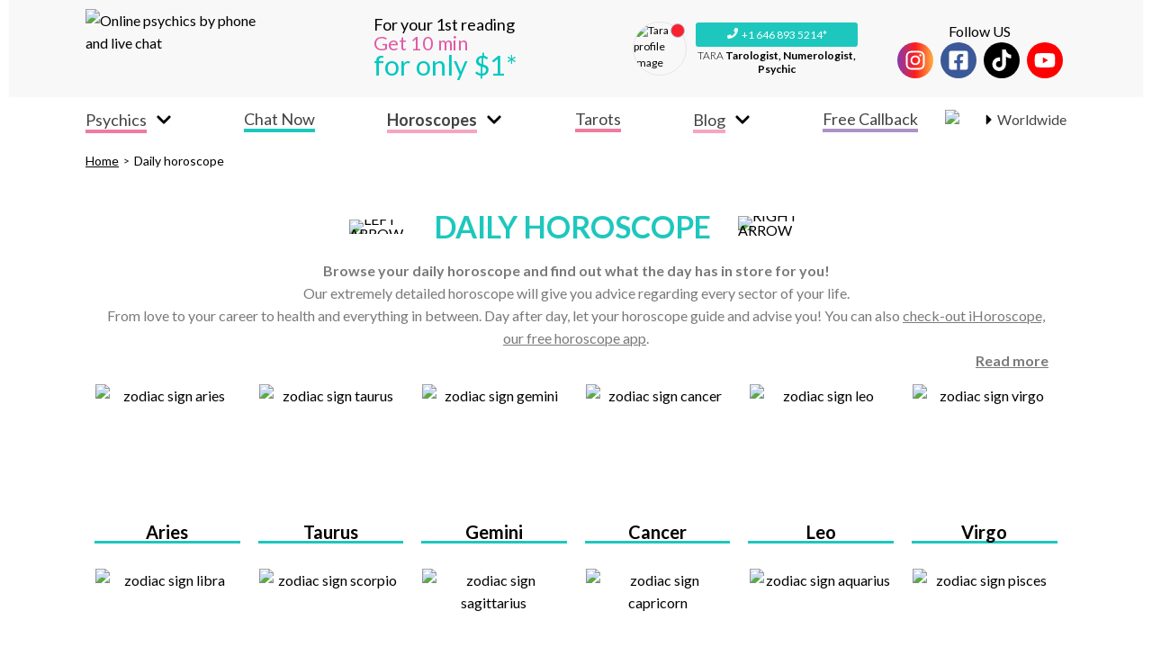

--- FILE ---
content_type: text/css; charset=UTF-8
request_url: https://www.easy-psychics.com/_next/static/css/ade087b677d808ec7a4f.css
body_size: 4466
content:
@keyframes Dropdown_lightSwing__3AQm3{0%{transform:rotate(-20deg)}50%{transform:rotate(5deg)}to{transform:rotate(-20deg)}}@keyframes Dropdown_swing__2-SN6{0%{transform:rotate(-30deg)}50%{transform:rotate(30deg)}to{transform:rotate(-30deg)}}.Dropdown_dropdown__2ZoRb{position:relative}.Dropdown_dropdown__2ZoRb.Dropdown_left__2BMeH .Dropdown_overlay__2QN5Q{left:0;right:auto}.Dropdown_dropdown__2ZoRb.Dropdown_left__2BMeH .Dropdown_overlay__2QN5Q:before{left:6px;right:auto}.Dropdown_dropdown__2ZoRb .Dropdown_content__SfiPV{display:flex;align-items:center;cursor:pointer}.Dropdown_dropdown__2ZoRb .Dropdown_content__SfiPV .Dropdown_arrow__3LGhn{margin-left:10px}.Dropdown_dropdown__2ZoRb .Dropdown_overlay__2QN5Q{position:absolute;margin-top:10px;box-shadow:0 3px 6px -4px rgba(0,0,0,.12),0 6px 16px 0 rgba(0,0,0,.08),0 9px 28px 8px rgba(0,0,0,.05);z-index:900;background-color:#fff}.Dropdown_dropdown__2ZoRb .Dropdown_overlay__2QN5Q:before{content:"";position:absolute;display:block;width:14px;height:14px;top:-7px;right:6px;box-shadow:-2px -2px 5px rgba(0,0,0,.06);background:#fff;transform:rotate(45deg);z-index:2}.Dropdown_dropdown__2ZoRb .Dropdown_overlay__2QN5Q ul{position:relative;min-width:180px;margin:0;padding:4px 0;text-align:left;list-style-type:none;background-color:#fff;background-clip:padding-box;border-radius:2px;outline:none}.Dropdown_dropdown__2ZoRb .Dropdown_overlay__2QN5Q ul li{display:flex;align-items:center;padding:5px 12px}.Dropdown_dropdown__2ZoRb .Dropdown_overlay__2QN5Q ul li:hover{background-color:#f5f5f5}.Dropdown_dropdown__2ZoRb .Dropdown_overlay__2QN5Q.Dropdown_hidden__1_O-C{display:none}@keyframes CountryDropdownItem_lightSwing___BAiC{0%{transform:rotate(-20deg)}50%{transform:rotate(5deg)}to{transform:rotate(-20deg)}}@keyframes CountryDropdownItem_swing__1mW7f{0%{transform:rotate(-30deg)}50%{transform:rotate(30deg)}to{transform:rotate(-30deg)}}.CountryDropdownItem_flagItem__1vvuq{display:flex;align-items:center;justify-content:center;padding:10px;font-size:16px;cursor:pointer}.CountryDropdownItem_flagItem__1vvuq:hover{background-color:#e6e6e6}.CountryDropdownItem_flagItem__1vvuq.CountryDropdownItem_withLabel__ps1ox{justify-content:flex-start}.CountryDropdownItem_flagItem__1vvuq.CountryDropdownItem_withSeparator__1_G4m span{margin-left:0}.CountryDropdownItem_flagItem__1vvuq span{margin-left:12px;color:#434343;font-size:.875em}@keyframes CountryDropdown_lightSwing__23K3w{0%{transform:rotate(-20deg)}50%{transform:rotate(5deg)}to{transform:rotate(-20deg)}}@keyframes CountryDropdown_swing__1x5PY{0%{transform:rotate(-30deg)}50%{transform:rotate(30deg)}to{transform:rotate(-30deg)}}.CountryDropdown_countryDropdown__1r18i .CountryDropdown_flags__1jDaE{cursor:pointer;min-width:150px}.CountryDropdown_countryDropdown__1r18i .CountryDropdown_flags__1jDaE .CountryDropdown_flagWrapper__1msiu{display:flex;align-items:center;padding:10px 0;text-align:left}.CountryDropdown_countryDropdown__1r18i .CountryDropdown_flags__1jDaE .CountryDropdown_flagWrapper__1msiu span{margin-left:10px}.CountryDropdown_countryDropdown__1r18i .CountryDropdown_flags__1jDaE .CountryDropdown_selectedFlagWrapper__2kqes{display:flex;align-items:center}.CountryDropdown_countryDropdown__1r18i .CountryDropdown_flags__1jDaE .CountryDropdown_overlay__3GYXW{left:0;right:auto}.CountryDropdown_countryDropdown__1r18i .CountryDropdown_selectedItem__2HT8n{font-size:18px;color:#000}@media(min-width:1024px){.CountryDropdown_countryDropdown__1r18i .CountryDropdown_selectedItem__2HT8n{padding:0}}.CountryDropdown_countryDropdown__1r18i .CountryDropdown_selectedItem__2HT8n:hover{background-color:initial}.CountryDropdown_countryDropdown__1r18i .CountryDropdown_selectedItem__2HT8n .CountryDropdown_selectedItemLabel__1qPfx,.CountryDropdown_countryDropdown__1r18i .CountryDropdown_selectedItem__2HT8n .CountryDropdown_selectedItemSeparator__3PCwI{display:none}@media(min-width:1024px){.CountryDropdown_countryDropdown__1r18i .CountryDropdown_selectedItem__2HT8n .CountryDropdown_selectedItemLabel__1qPfx,.CountryDropdown_countryDropdown__1r18i .CountryDropdown_selectedItem__2HT8n .CountryDropdown_selectedItemSeparator__3PCwI{display:block}}@keyframes SlideBurgerMenu_lightSwing__2N9_t{0%{transform:rotate(-20deg)}50%{transform:rotate(5deg)}to{transform:rotate(-20deg)}}@keyframes SlideBurgerMenu_swing__1T-gs{0%{transform:rotate(-30deg)}50%{transform:rotate(30deg)}to{transform:rotate(-30deg)}}.SlideBurgerMenu_overlay__1aysh{position:fixed;width:100%;height:100%;top:0;left:0;opacity:1;background-color:rgba(0,0,0,.3);z-index:1000;transition:opacity .3s ease 0s}@media(min-width:1024px){.SlideBurgerMenu_overlay__1aysh{display:none}}.SlideBurgerMenu_overlay__1aysh.SlideBurgerMenu_hidden__22WUM{opacity:0;transition:opacity .3s ease 0s,transform 0s ease .3s;transform:translate3d(100%,0,0)}.SlideBurgerMenu_burgerButton___F8sv{height:30px;width:30px;cursor:pointer}@media(min-width:1024px){.SlideBurgerMenu_burgerButton___F8sv{display:none}}.SlideBurgerMenu_burgerButton___F8sv svg{font-size:30px}.SlideBurgerMenu_menuWrapper__1XUtL{position:fixed;display:flex;flex-direction:column;width:300px;height:100%;top:0;right:0;z-index:1100;transition:all .5s ease 0s;background-color:#1ec7bd;overflow-y:auto}@media(min-width:1024px){.SlideBurgerMenu_menuWrapper__1XUtL{position:relative;width:100%;height:auto;overflow-y:initial;background-color:#fff}}.SlideBurgerMenu_menuWrapper__1XUtL.SlideBurgerMenu_hidden__22WUM{transform:translate3d(100%,0,0)}@media(min-width:1024px){.SlideBurgerMenu_menuWrapper__1XUtL.SlideBurgerMenu_hidden__22WUM{transform:none}}.SlideBurgerMenu_menuWrapper__1XUtL .SlideBurgerMenu_closeWrapper__Mp3b3{position:absolute;right:8px;top:8px;padding:6px;z-index:2;line-height:1}@media(min-width:1024px){.SlideBurgerMenu_menuWrapper__1XUtL .SlideBurgerMenu_closeWrapper__Mp3b3{display:none}}.SlideBurgerMenu_menuWrapper__1XUtL .SlideBurgerMenu_closeWrapper__Mp3b3 svg{color:#fff}.Collapse_collapse__3bW78 .Collapse_title__3wfdP{display:flex;align-items:center;cursor:pointer}.Collapse_collapse__3bW78 .Collapse_title__3wfdP .Collapse_arrow__17uhI{margin-right:10px;transition:transform .1s linear}.Collapse_collapse__3bW78 .Collapse_title__3wfdP .Collapse_arrow__17uhI.Collapse_visible__1rtM_{transform:rotate(90deg)}.Collapse_collapse__3bW78 .Collapse_title__3wfdP .Collapse_arrow__17uhI.Collapse_hidden__3dlLJ{display:none}.Collapse_collapse__3bW78 .Collapse_content__1T_Fy{height:0;overflow:hidden;transition:height .1s linear}.Collapse_collapse__3bW78 .Collapse_content__1T_Fy .Collapse_children__2meDk{padding:16px}@keyframes SocialNetworksIcon_lightSwing__3hxwW{0%{transform:rotate(-20deg)}50%{transform:rotate(5deg)}to{transform:rotate(-20deg)}}@keyframes SocialNetworksIcon_swing__1gTld{0%{transform:rotate(-30deg)}50%{transform:rotate(30deg)}to{transform:rotate(-30deg)}}.SocialNetworksIcon_socialNetworksContainer__3jqKA p{margin:0 10px;text-align:center}.SocialNetworksIcon_socialNetworksContainer__3jqKA.SocialNetworksIcon_small__1CdKg p{font-size:16px}.SocialNetworksIcon_socialNetworksContainer__3jqKA.SocialNetworksIcon_small__1CdKg .SocialNetworksIcon_socialNetworks__1CVfc{font-size:24px}.SocialNetworksIcon_socialNetworksContainer__3jqKA.SocialNetworksIcon_small__1CdKg .SocialNetworksIcon_socialNetworks__1CVfc a>div{width:40px;height:40px}.SocialNetworksIcon_socialNetworksContainer__3jqKA.SocialNetworksIcon_large__147hG p{font-size:24px}.SocialNetworksIcon_socialNetworksContainer__3jqKA.SocialNetworksIcon_large__147hG .SocialNetworksIcon_socialNetworks__1CVfc{font-size:28px}@media(min-width:768px){.SocialNetworksIcon_socialNetworksContainer__3jqKA.SocialNetworksIcon_large__147hG .SocialNetworksIcon_socialNetworks__1CVfc{font-size:50px}}.SocialNetworksIcon_socialNetworksContainer__3jqKA.SocialNetworksIcon_large__147hG .SocialNetworksIcon_socialNetworks__1CVfc a>div{width:60px;height:60px}@media(min-width:768px){.SocialNetworksIcon_socialNetworksContainer__3jqKA.SocialNetworksIcon_large__147hG .SocialNetworksIcon_socialNetworks__1CVfc a>div{width:100px;height:100px}}.SocialNetworksIcon_socialNetworksContainer__3jqKA .SocialNetworksIcon_socialNetworks__1CVfc{display:flex;align-items:center;font-size:24px;justify-content:center}.SocialNetworksIcon_socialNetworksContainer__3jqKA .SocialNetworksIcon_socialNetworks__1CVfc a{margin:0 4px;position:relative;transition:.2s}.SocialNetworksIcon_socialNetworksContainer__3jqKA .SocialNetworksIcon_socialNetworks__1CVfc a>div{width:40px;height:40px;border-radius:100%;display:flex;align-items:center;justify-content:center}.SocialNetworksIcon_socialNetworksContainer__3jqKA .SocialNetworksIcon_socialNetworks__1CVfc .SocialNetworksIcon_instagram__peSjC{background-image:linear-gradient(90deg,#833ab4,#fd1d1d,#fcb045)}.SocialNetworksIcon_socialNetworksContainer__3jqKA .SocialNetworksIcon_socialNetworks__1CVfc .SocialNetworksIcon_instagram__peSjC svg{color:#fff}.SocialNetworksIcon_socialNetworksContainer__3jqKA .SocialNetworksIcon_socialNetworks__1CVfc .SocialNetworksIcon_facebook__1lAs3{background:#3b5998}.SocialNetworksIcon_socialNetworksContainer__3jqKA .SocialNetworksIcon_socialNetworks__1CVfc .SocialNetworksIcon_facebook__1lAs3 svg{color:#fff}.SocialNetworksIcon_socialNetworksContainer__3jqKA .SocialNetworksIcon_socialNetworks__1CVfc .SocialNetworksIcon_tiktok__2ZpWH{background:#000}.SocialNetworksIcon_socialNetworksContainer__3jqKA .SocialNetworksIcon_socialNetworks__1CVfc .SocialNetworksIcon_tiktok__2ZpWH svg{color:#fff}.SocialNetworksIcon_socialNetworksContainer__3jqKA .SocialNetworksIcon_socialNetworks__1CVfc .SocialNetworksIcon_youtube__AIZZ_{background:red}.SocialNetworksIcon_socialNetworksContainer__3jqKA .SocialNetworksIcon_socialNetworks__1CVfc .SocialNetworksIcon_youtube__AIZZ_ svg{color:#fff}@keyframes BurgerMenu_lightSwing__1izLU{0%{transform:rotate(-20deg)}50%{transform:rotate(5deg)}to{transform:rotate(-20deg)}}@keyframes BurgerMenu_swing__1Nnb7{0%{transform:rotate(-30deg)}50%{transform:rotate(30deg)}to{transform:rotate(-30deg)}}.BurgerMenu_menuItem__2kmfG{padding-left:10px}@media(min-width:1024px){.BurgerMenu_menuItem__2kmfG{padding-left:0;border-bottom:2px solid transparent}.BurgerMenu_menuItem__2kmfG:hover{background-color:transparent;border-radius:0}.BurgerMenu_menuItem__2kmfG a{display:block;padding:10px 0}}.BurgerMenu_menuItem__2kmfG.BurgerMenu_chatLink__1RrhR{display:none}@media(min-width:1024px){.BurgerMenu_menuItem__2kmfG.BurgerMenu_chatLink__1RrhR{display:block}}.BurgerMenu_currentPage__2axzg{border-radius:4px}@media(min-width:1024px){.BurgerMenu_currentPage__2axzg{background-color:transparent;border-radius:0}}.BurgerMenu_currentPage__2axzg .BurgerMenu_collapse__3DIAw .BurgerMenu_panel__2QVea span,.BurgerMenu_currentPage__2axzg .BurgerMenu_dropdownTitle__1tMir a,.BurgerMenu_currentPage__2axzg.BurgerMenu_menuItem__2kmfG a{font-weight:700}.BurgerMenu_iconLinkWrapper__gKxrg{display:flex;flex-wrap:wrap;align-items:center}.BurgerMenu_iconLinkWrapper__gKxrg .BurgerMenu_icon__3FgLI{min-width:45px;margin-right:14px;line-height:0}.BurgerMenu_iconLinkWrapper__gKxrg span{flex:1 1;color:#fff}@media(min-width:1024px){.BurgerMenu_iconLinkWrapper__gKxrg span{border-bottom:4px solid;color:#434343}.BurgerMenu_iconLinkWrapper__gKxrg span.BurgerMenu_psychicsLinkText__1XeR8,.BurgerMenu_iconLinkWrapper__gKxrg span.BurgerMenu_tarotLinkText__1ktnd{border-color:#f17a9f}.BurgerMenu_iconLinkWrapper__gKxrg span.BurgerMenu_chatNowLinkText__1Yhjo,.BurgerMenu_iconLinkWrapper__gKxrg span.BurgerMenu_ourOffersLinkText__3iSh9{border-color:#1ec7bd}.BurgerMenu_iconLinkWrapper__gKxrg span.BurgerMenu_freeCallbackLinkText__1R9N1,.BurgerMenu_iconLinkWrapper__gKxrg span.BurgerMenu_photoExchangeLinkText__1Fc8z{border-color:#ad93c5}.BurgerMenu_iconLinkWrapper__gKxrg span.BurgerMenu_blogLinkText__1-yEZ,.BurgerMenu_iconLinkWrapper__gKxrg span.BurgerMenu_horoscopesLinkText__sO7FY{border-color:#f6a5bf}}.BurgerMenu_iconLinkWrapper__gKxrg span:after{content:"";position:absolute;display:block;width:calc(100% - 90px);height:1px;margin-top:5px;background:linear-gradient(90deg,#fff,#fff 10%,#f17a9f)}@media(min-width:1024px){.BurgerMenu_iconLinkWrapper__gKxrg span:after{display:none}.BurgerMenu_iconLinkWrapper__gKxrg{display:block}.BurgerMenu_iconLinkWrapper__gKxrg .BurgerMenu_icon__3FgLI{display:none}}.BurgerMenu_socialNetworks__35hKY{display:block;padding:20px 0}@media(min-width:768px){.BurgerMenu_socialNetworks__35hKY{display:none}}.BurgerMenu_socialNetworks__35hKY p{text-align:center;font-size:18px;margin:0;color:#fff}.BurgerMenu_menuIcon__3pxfs{padding:5px;border:2px solid #e15aa6;background-color:#fff;color:#e15aa6;font-size:22px}.BurgerMenu_subMenuIcon__2kcML{position:relative;top:3px;margin-left:2px}.BurgerMenu_menuContent__2cJaV{display:flex;flex-direction:column;list-style:none;margin:40px 0;padding-left:20px;font-size:18px}@media(min-width:1024px){.BurgerMenu_menuContent__2cJaV{flex-direction:row;justify-content:space-between;align-items:center;margin:0;padding:0}}.BurgerMenu_menuContent__2cJaV .BurgerMenu_countryMenu__3J8y0{position:absolute;top:4px;left:4px}@media(min-width:1024px){.BurgerMenu_menuContent__2cJaV .BurgerMenu_countryMenu__3J8y0{display:none}}.BurgerMenu_menuContent__2cJaV .BurgerMenu_countryMenu__3J8y0 .BurgerMenu_countryDropdownArrow__298Cm{margin-left:0;color:#fff}.BurgerMenu_menuContent__2cJaV .BurgerMenu_menuTitle__11Jlx{margin:10px 0;color:#fff;text-align:center;text-transform:uppercase;font-size:18px;letter-spacing:4px}@media(min-width:1024px){.BurgerMenu_menuContent__2cJaV .BurgerMenu_menuTitle__11Jlx{display:none}}.BurgerMenu_menuContent__2cJaV li a{padding:10px 0;color:#fff}@media(min-width:1024px){.BurgerMenu_menuContent__2cJaV li a{color:#000}}.BurgerMenu_menuContent__2cJaV li .BurgerMenu_collapse__3DIAw .BurgerMenu_panel__2QVea{justify-content:space-between;padding:10px 0 10px 10px;color:#fff;font-size:18px}.BurgerMenu_menuContent__2cJaV li .BurgerMenu_collapse__3DIAw .BurgerMenu_panel__2QVea span{flex:1 1}.BurgerMenu_menuContent__2cJaV li .BurgerMenu_collapse__3DIAw .BurgerMenu_panel__2QVea svg{order:1;font-size:14px}.BurgerMenu_menuContent__2cJaV li .BurgerMenu_collapse__3DIAw .BurgerMenu_collapsedChildren__3lmpW,.BurgerMenu_menuContent__2cJaV li .BurgerMenu_collapse__3DIAw .BurgerMenu_panel__2QVea a{padding:0}.BurgerMenu_menuContent__2cJaV li .BurgerMenu_collapse__3DIAw .BurgerMenu_collapsedContent__1kBUT{margin-top:0;margin-left:80px;padding-left:0;list-style:disc;color:#f17a9f}.BurgerMenu_menuContent__2cJaV li .BurgerMenu_collapsedContent__1kBUT{margin-top:12px;padding:0;list-style:none}.BurgerMenu_menuContent__2cJaV li .BurgerMenu_collapsedContent__1kBUT span{color:#fff}.BurgerMenu_menuContent__2cJaV li .BurgerMenu_collapsedContent__1kBUT .BurgerMenu_submenuSeparator__2ZGWf{margin:2px 9px}.BurgerMenu_menuContent__2cJaV li .BurgerMenu_collapsedContent__1kBUT .BurgerMenu_submenuItem__3I00E{margin:0;padding:0}.BurgerMenu_menuContent__2cJaV li .BurgerMenu_collapsedContent__1kBUT .BurgerMenu_submenuItem__3I00E a{display:block;width:100%;padding:10px 10px 10px 0;color:#fff;font-size:18px}@media(min-width:1024px){.BurgerMenu_menuContent__2cJaV li .BurgerMenu_collapsedContent__1kBUT .BurgerMenu_submenuItem__3I00E a{padding:10px 10px 10px 20px;color:#434343}}.BurgerMenu_menuContent__2cJaV li .BurgerMenu_collapsedContent__1kBUT .BurgerMenu_submenuItem__3I00E:first-child{padding-top:0}.BurgerMenu_menuContent__2cJaV li .BurgerMenu_collapsedContent__1kBUT .BurgerMenu_subsubmenu__8Wa3b a{position:relative;width:100%}@media(min-width:1024px){.BurgerMenu_menuContent__2cJaV li .BurgerMenu_collapsedContent__1kBUT .BurgerMenu_subsubmenu__8Wa3b a{display:flex;flex-direction:row;align-items:center;justify-content:space-between}}.BurgerMenu_menuContent__2cJaV li .BurgerMenu_collapsedContent__1kBUT .BurgerMenu_subsubmenu__8Wa3b a svg{transform:rotate(-90deg)}.BurgerMenu_menuContent__2cJaV li .BurgerMenu_collapsedContent__1kBUT .BurgerMenu_subsubmenu__8Wa3b a .BurgerMenu_panelSubMenu__kgmoS{position:absolute;top:5px;right:0}.BurgerMenu_menuContent__2cJaV li .BurgerMenu_collapsedContent__1kBUT.BurgerMenu_psychicsCollapsedContent__2boAH{margin-top:0}.BurgerMenu_menuContent__2cJaV li .BurgerMenu_psychicsDropdown__IXKLm .BurgerMenu_psychicsDropdownOverlay__xHwS8{left:0}.BurgerMenu_menuContent__2cJaV li .BurgerMenu_psychicsDropdown__IXKLm .BurgerMenu_psychicsDropdownOverlay__xHwS8:before{right:auto;left:6px}@media(min-width:1024px){.BurgerMenu_menuContent__2cJaV li .BurgerMenu_psychicsDropdown__IXKLm .BurgerMenu_psychicsDropRightOverlay__2nYtg{padding:0;margin:0;left:38px;top:-15px}}.BurgerMenu_menuContent__2cJaV li .BurgerMenu_psychicsDropdown__IXKLm .BurgerMenu_psychicsDropRightOverlay__2nYtg:before{display:none}.BurgerMenu_menuContent__2cJaV li .BurgerMenu_psychicsDropdown__IXKLm .BurgerMenu_psychicsDropRightOverlay__2nYtg ul{margin:0}.BurgerMenu_footer__8DniQ{display:flex;justify-content:space-around;margin-top:auto;background-color:#e6e6e6}@media(min-width:1024px){.BurgerMenu_footer__8DniQ{display:none}}.BurgerMenu_footer__8DniQ .BurgerMenu_decoration__2CZrq{margin-left:10px}.BurgerMenu_footer__8DniQ .BurgerMenu_contact__3V4Xv{position:relative;padding:10px;margin-top:-40px;color:#434343;text-align:center;text-transform:uppercase}.BurgerMenu_footer__8DniQ .BurgerMenu_contact__3V4Xv .BurgerMenu_footerIcon__2ZqyM{display:flex;width:80px;height:80px;margin:0 auto 4px;justify-content:center;align-items:center;border-radius:50%;border:2px solid #d3d3d3;background-color:#fff;font-size:40px}.BurgerMenu_footer__8DniQ .BurgerMenu_contact__3V4Xv .BurgerMenu_footerIcon__2ZqyM.BurgerMenu_phoneIcon__1b2RO{color:#1ec7bd;transform:rotate(90deg)}.BurgerMenu_footer__8DniQ .BurgerMenu_contact__3V4Xv .BurgerMenu_footerIcon__2ZqyM.BurgerMenu_chatIcon__10yjT{color:#9f74c7}@keyframes Header_lightSwing__10tp9{0%{transform:rotate(-20deg)}50%{transform:rotate(5deg)}to{transform:rotate(-20deg)}}@keyframes Header_swing__3Lqn3{0%{transform:rotate(-30deg)}50%{transform:rotate(30deg)}to{transform:rotate(-30deg)}}.Header_header__3pbeO{position:sticky;top:0;z-index:99;background-color:#f9f8f8}@media(min-width:1024px){.Header_header__3pbeO{position:static;margin:0 10px}}.Header_header__3pbeO .Header_topWrapper__1EUgN{display:flex;max-width:1090px;justify-content:space-between;align-items:center;flex-wrap:wrap;margin:auto;font-size:16px}.Header_header__3pbeO .Header_topWrapper__1EUgN .Header_psychicsCallCardWrapper__2KCCn{display:none}@media(min-width:1024px){.Header_header__3pbeO .Header_topWrapper__1EUgN .Header_psychicsCallCardWrapper__2KCCn{display:flex}}.Header_header__3pbeO .Header_topWrapper__1EUgN .Header_psychicsCallCardWrapper__2KCCn .Header_psychicCallCardWrapper__3a-M8{display:flex;width:100%;justify-content:center;margin:0 20px;border-bottom:1px solid #e6e6e6}.Header_header__3pbeO .Header_topWrapper__1EUgN .Header_psychicsCallCardWrapper__2KCCn .Header_psychicCallCardWrapper__3a-M8:last-child{margin-right:0}@media(min-width:1024px){.Header_header__3pbeO .Header_topWrapper__1EUgN .Header_psychicsCallCardWrapper__2KCCn .Header_psychicCallCardWrapper__3a-M8{max-width:250px;border:none}}.Header_header__3pbeO .Header_topWrapper__1EUgN .Header_imageWrapper__2b7dS{width:33.33%;height:100%;max-width:200px;margin:5px 10px;cursor:pointer}@media(min-width:768px){.Header_header__3pbeO .Header_topWrapper__1EUgN .Header_imageWrapper__2b7dS{margin:10px}}@media(min-width:1024px){.Header_header__3pbeO .Header_topWrapper__1EUgN .Header_imageWrapper__2b7dS{margin-left:0}}.Header_header__3pbeO .Header_topWrapper__1EUgN .Header_imageWrapper__2b7dS:hover{opacity:.6}.Header_header__3pbeO .Header_topWrapper__1EUgN .Header_incentive__G_YqD{display:flex;max-width:400px;align-items:center;justify-content:center;flex:1 1;margin:5px 10px;text-align:center;font-size:12px;line-height:1}@media(min-width:768px){.Header_header__3pbeO .Header_topWrapper__1EUgN .Header_incentive__G_YqD{margin:10px;font-size:18px;text-align:left}}.Header_header__3pbeO .Header_topWrapper__1EUgN .Header_incentive__G_YqD a{color:#000}.Header_header__3pbeO .Header_topWrapper__1EUgN .Header_incentive__G_YqD .Header_time__17niC{color:#e15aa6;font-size:1.2em;margin:2px 0}.Header_header__3pbeO .Header_topWrapper__1EUgN .Header_incentive__G_YqD .Header_price__1ggPU{position:relative;top:-3px;color:#02c8bf;font-size:1.7em}.Header_header__3pbeO .Header_topWrapper__1EUgN .Header_incentive__G_YqD .Header_price__1ggPU sup{position:absolute}.Header_header__3pbeO .Header_topWrapper__1EUgN .Header_menuWrapper__FwkLa{position:relative;min-width:36px;min-height:36px;margin:10px}@media(min-width:1024px){.Header_header__3pbeO .Header_topWrapper__1EUgN .Header_menuWrapper__FwkLa{display:none}}.Header_socialNetworks__3qdIq{display:none;margin-left:40px}@media(min-width:768px){.Header_socialNetworks__3qdIq{display:block}}.Header_socialNetworks__3qdIq p{margin:0;text-align:center}.Header_flags__3f0si .Header_flagWrapper__3ZOCp{display:flex;align-items:center}.Header_flags__3f0si .Header_flagWrapper__3ZOCp span{margin-left:10px;font-size:14px}.Header_bottomWrapper__14H6S{top:0;z-index:99;background-color:#fff}@media(min-width:768px){.Header_bottomWrapper__14H6S.Header_hiddenNavDesktop__eEmuu{display:none}}@media(min-width:1024px){.Header_bottomWrapper__14H6S{position:sticky;padding:0 10px}}.Header_bottomWrapper__14H6S .Header_bottomContent__1X6m6{display:flex;max-width:1090px;justify-content:space-between;align-items:center;margin:auto;background-color:#f9f8f8}@media(min-width:1024px){.Header_bottomWrapper__14H6S .Header_bottomContent__1X6m6{background-color:#fff}}.Header_bottomWrapper__14H6S .Header_flagMenuWrapper__cko7P{margin:0 20px 0 0;cursor:pointer}.Header_bottomWrapper__14H6S .Header_flagMenuWrapper__cko7P.Header_desktopOnly__2V6NC{display:none}@media(min-width:1024px){.Header_bottomWrapper__14H6S .Header_flagMenuWrapper__cko7P{margin:0 0 0 30px}.Header_bottomWrapper__14H6S .Header_flagMenuWrapper__cko7P.Header_desktopOnly__2V6NC{display:block}}.Header_bottomWrapper__14H6S .Header_flagMenuWrapper__cko7P .Header_flag__3aamF{border-radius:2px}.Header_bottomWrapper__14H6S .Header_flagMenuWrapper__cko7P .Header_selectedFlagWrapper__2xSyn{display:flex;align-items:center}.Header_bottomWrapper__14H6S .Header_fixedBurgerMenu__3t9E8{position:fixed;top:15px;right:13px;z-index:99}@media(min-width:768px){.Header_bottomWrapper__14H6S .Header_fixedBurgerMenu__3t9E8{top:40px}}@media(min-width:1024px){.Header_bottomWrapper__14H6S .Header_fixedBurgerMenu__3t9E8{position:relative;flex:1 1;top:0;right:0}}.Header_bottomWrapper__14H6S .Header_fixedBurgerMenu__3t9E8 a{color:#434343;font-size:18px}@media(min-width:1440px){.Header_bottomWrapper__14H6S .Header_fixedBurgerMenu__3t9E8 a{font-size:20px}}@keyframes AppPromotion_lightSwing__15gwC{0%{transform:rotate(-20deg)}50%{transform:rotate(5deg)}to{transform:rotate(-20deg)}}@keyframes AppPromotion_swing__2AckW{0%{transform:rotate(-30deg)}50%{transform:rotate(30deg)}to{transform:rotate(-30deg)}}.AppPromotion_appPromotion__3X43z{position:relative;display:flex;justify-content:center;align-items:center;padding:10px;background-color:#f0f0f0;font-size:14px}@media(min-width:768px){.AppPromotion_appPromotion__3X43z{font-size:26px}}.AppPromotion_appPromotion__3X43z .AppPromotion_content__26oRX{display:flex;max-width:500px;align-items:center;justify-content:center;flex-wrap:wrap;flex:1 1}.AppPromotion_appPromotion__3X43z .AppPromotion_content__26oRX .AppPromotion_presentation__1lM1V{display:flex;max-width:106px;align-items:center;flex-wrap:wrap;flex:1 1;margin:0 20px 0 0;color:#434343;font-family:Roboto,sans-serif;font-size:1.2857em;font-weight:600;line-height:1.3}@media(min-width:768px){.AppPromotion_appPromotion__3X43z .AppPromotion_content__26oRX .AppPromotion_presentation__1lM1V{min-width:100%;margin-bottom:30px}}.AppPromotion_appPromotion__3X43z .AppPromotion_content__26oRX .AppPromotion_presentation__1lM1V .AppPromotion_title__-g7AF{font-weight:300}@media(min-width:1024px){.AppPromotion_appPromotion__3X43z .AppPromotion_content__26oRX .AppPromotion_presentation__1lM1V .AppPromotion_title__-g7AF{margin-left:10px}}.AppPromotion_appPromotion__3X43z .AppPromotion_content__26oRX .AppPromotion_appIcon__2XsO1{width:46px;line-height:0}@media(min-width:768px){.AppPromotion_appPromotion__3X43z .AppPromotion_content__26oRX .AppPromotion_appIcon__2XsO1{width:92px}}.AppPromotion_appPromotion__3X43z .AppPromotion_content__26oRX .AppPromotion_applications___q3wm{display:flex;width:100%;justify-content:center;margin-top:14px}@media(min-width:768px){.AppPromotion_appPromotion__3X43z .AppPromotion_content__26oRX .AppPromotion_applications___q3wm{flex:1 1;flex-direction:column;margin-left:20px}}.AppPromotion_appPromotion__3X43z .AppPromotion_content__26oRX .AppPromotion_applications___q3wm .AppPromotion_application__n7yKx{margin:0 4px}.AppPromotion_appPromotion__3X43z .AppPromotion_content__26oRX .AppPromotion_applications___q3wm .AppPromotion_application__n7yKx a:active,.AppPromotion_appPromotion__3X43z .AppPromotion_content__26oRX .AppPromotion_applications___q3wm .AppPromotion_application__n7yKx a:hover{opacity:.6}.AppPromotion_appPromotion__3X43z .AppPromotion_decorationImageWrapper__1XnxT{position:absolute;width:70px;align-self:flex-start;top:-20px;right:0}@media(min-width:768px){.AppPromotion_appPromotion__3X43z .AppPromotion_decorationImageWrapper__1XnxT{position:relative;width:128px;top:0}}.AppPromotion_appPromotion__3X43z .AppPromotion_phoneImageWrapper__3eKKW{display:none;margin-right:100px}@media(min-width:768px){.AppPromotion_appPromotion__3X43z .AppPromotion_phoneImageWrapper__3eKKW{display:block}}@keyframes FollowUs_lightSwing__cH_l0{0%{transform:rotate(-20deg)}50%{transform:rotate(5deg)}to{transform:rotate(-20deg)}}@keyframes FollowUs_swing__3soar{0%{transform:rotate(-30deg)}50%{transform:rotate(30deg)}to{transform:rotate(-30deg)}}.FollowUs_followUs__gSoe0{display:flex;flex-direction:column;justify-content:center;align-items:center;padding:20px;font-family:Roboto,sans-serif;font-size:22px;text-align:center;line-height:1}@media(min-width:768px){.FollowUs_followUs__gSoe0{flex-direction:row}}.FollowUs_followUs__gSoe0 .FollowUs_followUsImage__3NNj8{display:none;width:50%;height:100%;max-width:550px;margin-right:30px}@media(min-width:768px){.FollowUs_followUs__gSoe0 .FollowUs_followUsImage__3NNj8{display:block}}.FollowUs_followUs__gSoe0 .FollowUs_content__2GH7o{width:100%;max-width:600px;flex:1 1}.FollowUs_followUs__gSoe0 .FollowUs_content__2GH7o h2{margin-top:0;font-size:.818em;font-weight:400;text-transform:uppercase;color:#676767}@media(min-width:768px){.FollowUs_followUs__gSoe0 .FollowUs_content__2GH7o h2{font-size:36px}}.FollowUs_followUs__gSoe0 .FollowUs_content__2GH7o .FollowUs_socialNetworks__2RgzA{display:flex;justify-content:center}.FollowUs_followUs__gSoe0 .FollowUs_content__2GH7o .FollowUs_socialNetworks__2RgzA .FollowUs_socialNetwork__34mHp{position:relative;width:100%;height:100%;max-width:128px;margin:0 10px}.FollowUs_followUs__gSoe0 .FollowUs_content__2GH7o .FollowUs_socialNetworks__2RgzA .FollowUs_socialNetwork__34mHp a{display:block}.FollowUs_followUs__gSoe0 .FollowUs_content__2GH7o .FollowUs_socialNetworks__2RgzA .FollowUs_socialNetwork__34mHp a:active,.FollowUs_followUs__gSoe0 .FollowUs_content__2GH7o .FollowUs_socialNetworks__2RgzA .FollowUs_socialNetwork__34mHp a:hover{opacity:.6}@keyframes Button_lightSwing__3pNVJ{0%{transform:rotate(-20deg)}50%{transform:rotate(5deg)}to{transform:rotate(-20deg)}}@keyframes Button_swing__CfQQI{0%{transform:rotate(-30deg)}50%{transform:rotate(30deg)}to{transform:rotate(-30deg)}}.Button_button__EW5yJ{display:flex;cursor:pointer;transition:all .3s cubic-bezier(.645,.045,.355,1)}.Button_button__EW5yJ:disabled{opacity:.8;cursor:not-allowed}.Button_button__EW5yJ.Button_loading__2hB4E{display:flex;align-items:center}.Button_button__EW5yJ.Button_loading__2hB4E:before{content:"";display:block;width:16px;height:16px;margin-right:10px;border:solid #fff;border-width:2px 2px 0 0;border-radius:50%;animation:Button_rotate__E-dxP 1s linear infinite}@keyframes Button_rotate__E-dxP{0%{transform:rotate(0deg)}50%{transform:rotate(180deg)}to{transform:rotate(1turn)}}@keyframes Footer_lightSwing__2VwZ-{0%{transform:rotate(-20deg)}50%{transform:rotate(5deg)}to{transform:rotate(-20deg)}}@keyframes Footer_swing__Rcvdg{0%{transform:rotate(-30deg)}50%{transform:rotate(30deg)}to{transform:rotate(-30deg)}}.Footer_footer__3WCQF{font-size:14px}@media(min-width:768px){.Footer_footer__3WCQF{font-size:27px}}.Footer_footer__3WCQF .Footer_topWrapper__2Q7JK{padding:34px 0 10px;text-align:center}.Footer_footer__3WCQF .Footer_topWrapper__2Q7JK .Footer_logoWrapper__19qUY{width:100px;margin:auto}@media(min-width:768px){.Footer_footer__3WCQF .Footer_topWrapper__2Q7JK .Footer_logoWrapper__19qUY{width:180px}}.Footer_footer__3WCQF .Footer_topWrapper__2Q7JK .Footer_legalMentionText__1y6QT{margin-top:10px;color:#434343;font-size:.7142em;line-height:1.4}.Footer_footer__3WCQF .Footer_bottomWrapper__1E96D{padding:20px;background-color:#1ec7bd;color:#fff}.Footer_footer__3WCQF .Footer_bottomWrapper__1E96D .Footer_recaptchaMention__3zKxq{margin-top:15px;text-align:center;font-size:16px}.Footer_footer__3WCQF .Footer_bottomWrapper__1E96D .Footer_copyright__1STJC{margin-bottom:10px;font-size:.8571em;text-align:center}.Footer_footer__3WCQF .Footer_bottomWrapper__1E96D .Footer_links__2Uryy{justify-content:center;margin:auto;padding:0;list-style:none;text-align:center}.Footer_footer__3WCQF .Footer_bottomWrapper__1E96D .Footer_links__2Uryy li{display:inline}.Footer_footer__3WCQF .Footer_bottomWrapper__1E96D .Footer_links__2Uryy li:nth-child(odd):after{content:"|";font-size:12px}@media(min-width:768px){.Footer_footer__3WCQF .Footer_bottomWrapper__1E96D .Footer_links__2Uryy li:nth-child(odd):after{content:"-";font-size:20px}}.Footer_footer__3WCQF .Footer_bottomWrapper__1E96D .Footer_links__2Uryy li:nth-child(2n):after{content:"\a";white-space:pre}@media(min-width:768px){.Footer_footer__3WCQF .Footer_bottomWrapper__1E96D .Footer_links__2Uryy li:nth-child(2n):after{content:"-";font-size:20px}}.Footer_footer__3WCQF .Footer_bottomWrapper__1E96D .Footer_links__2Uryy li:last-child:after{display:none}.Footer_footer__3WCQF .Footer_bottomWrapper__1E96D .Footer_links__2Uryy a{display:inline;padding:2px;color:#fff;font-size:12px}@media(min-width:768px){.Footer_footer__3WCQF .Footer_bottomWrapper__1E96D .Footer_links__2Uryy a{font-size:18px}}.Footer_footer__3WCQF .Footer_bottomWrapper__1E96D .Footer_links__2Uryy a:hover{text-decoration:underline}.Footer_footer__3WCQF .Footer_hotline__1NQho{align-items:center;margin:10px auto;padding:10px 20px;border:none;border-radius:3px;font-size:26px;text-align:center;background-color:#1ec7bd}.Footer_footer__3WCQF .Footer_hotline__1NQho .Footer_phoneIcon__3j4T9{color:#fff;font-size:30px;margin-right:10px;transform:rotate(90deg)}.Footer_footer__3WCQF .Footer_hotline__1NQho a{color:#fff;font-size:18px;line-height:1}.Footer_footer__3WCQF .Footer_dividersWrapper__3HCQG{padding:0}.Footer_footer__3WCQF .Footer_dividersWrapper__3HCQG .Footer_dividers__Hpp94{padding:4px 14px 20px;flex-direction:row}.Footer_footer__3WCQF .Footer_dividersWrapper__3HCQG .Footer_dividers__Hpp94 .Footer_divider__2VtRm{height:10px;flex:1 1;margin:0 2px}.Footer_footer__3WCQF .Footer_dividersWrapper__3HCQG .Footer_dividers__Hpp94 .Footer_divider__2VtRm.Footer_pink__Hm_-G{background-color:#f17a9f}.Footer_footer__3WCQF .Footer_dividersWrapper__3HCQG .Footer_dividers__Hpp94 .Footer_divider__2VtRm.Footer_cyan__Wq-Ge{background-color:#5ac6ca}.Footer_footer__3WCQF .Footer_dividersWrapper__3HCQG .Footer_dividers__Hpp94 .Footer_divider__2VtRm.Footer_purple__126Fd{background-color:#ad93c5}.Footer_footer__3WCQF .Footer_dividersWrapper__3HCQG .Footer_dividers__Hpp94 .Footer_divider__2VtRm.Footer_lightPink__3IEda{background-color:#f6a5bf}@keyframes BreadCrumb_lightSwing__1TELC{0%{transform:rotate(-20deg)}50%{transform:rotate(5deg)}to{transform:rotate(-20deg)}}@keyframes BreadCrumb_swing__1gjA0{0%{transform:rotate(-30deg)}50%{transform:rotate(30deg)}to{transform:rotate(-30deg)}}.BreadCrumb_breadCrumb__34knP{align-self:flex-start;margin:10px 0;font-size:11px}@media(min-width:768px){.BreadCrumb_breadCrumb__34knP{font-size:14px}}.BreadCrumb_breadCrumb__34knP a{text-decoration:underline}@keyframes Layout_lightSwing__39xpe{0%{transform:rotate(-20deg)}50%{transform:rotate(5deg)}to{transform:rotate(-20deg)}}@keyframes Layout_swing__llmpR{0%{transform:rotate(-30deg)}50%{transform:rotate(30deg)}to{transform:rotate(-30deg)}}@font-face{font-family:Spicy Rice;src:url(/fonts/SpicyRice.ttf);font-display:swap}.Layout_layout__3iPKB{width:100%}.Layout_layout__3iPKB hr{width:90%;max-width:1090px;border:1px solid #e6e6e6;margin:12px auto}@media(min-width:768px){.Layout_layout__3iPKB hr{margin:30px auto}}.Layout_containerWrapper__3d598{width:100%;padding:0 10px}.Layout_containerWrapper__3d598 .Layout_container__37F9E{display:flex;width:100%;max-width:1090px;flex-direction:column;align-items:center;margin:auto}

--- FILE ---
content_type: text/css; charset=UTF-8
request_url: https://www.easy-psychics.com/_next/static/css/b9fb24add0eb80a0531e.css
body_size: 1901
content:
@keyframes PsychicStatusIndicator_lightSwing__1ZMc_{0%{transform:rotate(-20deg)}50%{transform:rotate(5deg)}to{transform:rotate(-20deg)}}@keyframes PsychicStatusIndicator_swing__3p2nC{0%{transform:rotate(-30deg)}50%{transform:rotate(30deg)}to{transform:rotate(-30deg)}}.PsychicStatusIndicator_status__1yXKQ{content:"";display:flex;width:11px;height:11px;border:1px solid #bdc3c7;border-radius:50%}.PsychicStatusIndicator_status__1yXKQ .PsychicStatusIndicator_statusIcon__2fbBn{display:block;margin:auto;color:#fff;font-size:9px}@media(min-width:1024px){.PsychicStatusIndicator_status__1yXKQ .PsychicStatusIndicator_statusIcon__2fbBn{font-size:17px}}.PsychicStatusIndicator_status__1yXKQ.PsychicStatusIndicator_disconnected__zMv8a{background-color:#acacac}.PsychicStatusIndicator_status__1yXKQ.PsychicStatusIndicator_unavailable__3RVcV{background-color:#f82130}.PsychicStatusIndicator_status__1yXKQ.PsychicStatusIndicator_online__15jZb{background-color:#aae31a}.PsychicStatusIndicator_status__1yXKQ.PsychicStatusIndicator_new__2-79g{background-color:#1ec7bd}@keyframes PsychicPicture_lightSwing__2KBp3{0%{transform:rotate(-20deg)}50%{transform:rotate(5deg)}to{transform:rotate(-20deg)}}@keyframes PsychicPicture_swing__2-5p5{0%{transform:rotate(-30deg)}50%{transform:rotate(30deg)}to{transform:rotate(-30deg)}}.PsychicPicture_PsychicPicture__2ngE2{position:relative}.PsychicPicture_PsychicPicture__2ngE2 .PsychicPicture_psychicPictureWrapper__13Gqn{position:relative;width:80px;height:80px;min-width:80px;min-height:80px;margin:auto;border:1px solid #e6e6e6;border-radius:50%;overflow:hidden}@keyframes Rate_lightSwing__2tys7{0%{transform:rotate(-20deg)}50%{transform:rotate(5deg)}to{transform:rotate(-20deg)}}@keyframes Rate_swing__2_Hht{0%{transform:rotate(-30deg)}50%{transform:rotate(30deg)}to{transform:rotate(-30deg)}}.Rate_rate__2TrWM{display:flex;line-height:0}.Rate_rate__2TrWM .Rate_starContainer__3W0Xm{display:block;padding-right:5px;color:#eacf53;font-size:23px;cursor:pointer}.Rate_rate__2TrWM .Rate_disabled__1aq4n{cursor:auto}@keyframes PsychicCard_lightSwing__piVaq{0%{transform:rotate(-20deg)}50%{transform:rotate(5deg)}to{transform:rotate(-20deg)}}@keyframes PsychicCard_swing__1bOnQ{0%{transform:rotate(-30deg)}50%{transform:rotate(30deg)}to{transform:rotate(-30deg)}}.PsychicCard_psychicCard__10ORb{position:relative;width:100%;margin:5px}@media(min-width:768px){.PsychicCard_psychicCard__10ORb{max-width:calc(50% - 32px)}}@media(min-width:1024px){.PsychicCard_psychicCard__10ORb{max-width:calc(25% - 32px);margin:16px}}.PsychicCard_psychicCard__10ORb:after{content:"";display:block;width:calc(100% - 20px);height:2px;margin:10px 10px 0;background-color:#e6e6e6}@media(min-width:768px){.PsychicCard_psychicCard__10ORb:after{width:100%;margin:10px 0 0}}@media(min-width:1024px){.PsychicCard_psychicCard__10ORb:after{display:none}}.PsychicCard_psychicCard__10ORb:last-child:after{opacity:0}@media(min-width:768px){.PsychicCard_psychicCard__10ORb:nth-last-child(2):after{opacity:0}}.PsychicCard_psychicCard__10ORb .PsychicCard_psychic__11-DP{position:relative;display:flex;flex-direction:column;justify-content:space-between;height:calc(100% - 12px);padding:8px 5px;box-shadow:0 0 4px 1px rgba(0,0,0,.14);color:#434343;background-color:#f9f8f8}@media(min-width:1024px){.PsychicCard_psychicCard__10ORb .PsychicCard_psychic__11-DP{height:100%;padding:18px 6px}}.PsychicCard_psychicCard__10ORb .PsychicCard_psychic__11-DP .PsychicCard_indicators__3s5cR{position:absolute;top:8px;left:5px}@media(min-width:1024px){.PsychicCard_psychicCard__10ORb .PsychicCard_psychic__11-DP .PsychicCard_indicators__3s5cR{top:13px;left:12px}}.PsychicCard_psychicCard__10ORb .PsychicCard_psychic__11-DP .PsychicCard_indicators__3s5cR .PsychicCard_status__24j-t{margin-bottom:4px;font-size:9px}@media(min-width:1024px){.PsychicCard_psychicCard__10ORb .PsychicCard_psychic__11-DP .PsychicCard_indicators__3s5cR .PsychicCard_status__24j-t{width:22px;height:22px}}.PsychicCard_psychicCard__10ORb .PsychicCard_psychic__11-DP .PsychicCard_informations__Iz0tN{padding-left:15px}@media(min-width:1024px){.PsychicCard_psychicCard__10ORb .PsychicCard_psychic__11-DP .PsychicCard_informations__Iz0tN{padding:0}}.PsychicCard_psychicCard__10ORb .PsychicCard_psychic__11-DP .PsychicCard_informations__Iz0tN .PsychicCard_goToPsychicLink__28efu{display:flex}.PsychicCard_psychicCard__10ORb .PsychicCard_psychic__11-DP .PsychicCard_informations__Iz0tN .PsychicCard_goToPsychicLink__28efu .PsychicCard_psychicPictureWrapper__29dN-{width:65px;height:65px;min-width:65px;min-height:65px}@media(min-width:1024px){.PsychicCard_psychicCard__10ORb .PsychicCard_psychic__11-DP .PsychicCard_informations__Iz0tN .PsychicCard_goToPsychicLink__28efu{flex-direction:column}.PsychicCard_psychicCard__10ORb .PsychicCard_psychic__11-DP .PsychicCard_informations__Iz0tN .PsychicCard_goToPsychicLink__28efu .PsychicCard_psychicPictureWrapper__29dN-{width:120px;height:120px}}.PsychicCard_psychicCard__10ORb .PsychicCard_psychic__11-DP .PsychicCard_informations__Iz0tN .PsychicCard_goToPsychicLink__28efu .PsychicCard_nameJobsRatePriceIncentive__L4ruJ{margin-left:10px;flex:1 1}@media(min-width:1024px){.PsychicCard_psychicCard__10ORb .PsychicCard_psychic__11-DP .PsychicCard_informations__Iz0tN .PsychicCard_goToPsychicLink__28efu .PsychicCard_nameJobsRatePriceIncentive__L4ruJ{margin-left:0}.PsychicCard_psychicCard__10ORb .PsychicCard_psychic__11-DP .PsychicCard_informations__Iz0tN .PsychicCard_goToPsychicLink__28efu .PsychicCard_nameJobsRatePriceIncentive__L4ruJ div{text-align:center}}.PsychicCard_psychicCard__10ORb .PsychicCard_psychic__11-DP .PsychicCard_informations__Iz0tN .PsychicCard_goToPsychicLink__28efu .PsychicCard_nameJobsRatePriceIncentive__L4ruJ .PsychicCard_nameJobsRatePrice__19je0{display:flex}.PsychicCard_psychicCard__10ORb .PsychicCard_psychic__11-DP .PsychicCard_informations__Iz0tN .PsychicCard_goToPsychicLink__28efu .PsychicCard_nameJobsRatePriceIncentive__L4ruJ .PsychicCard_nameJobsRatePrice__19je0 .PsychicCard_separator__twAYT{display:none}@media(min-width:1024px){.PsychicCard_psychicCard__10ORb .PsychicCard_psychic__11-DP .PsychicCard_informations__Iz0tN .PsychicCard_goToPsychicLink__28efu .PsychicCard_nameJobsRatePriceIncentive__L4ruJ .PsychicCard_nameJobsRatePrice__19je0{flex-direction:column}.PsychicCard_psychicCard__10ORb .PsychicCard_psychic__11-DP .PsychicCard_informations__Iz0tN .PsychicCard_goToPsychicLink__28efu .PsychicCard_nameJobsRatePriceIncentive__L4ruJ .PsychicCard_nameJobsRatePrice__19je0 .PsychicCard_separator__twAYT{display:block;margin:auto;width:100%}}.PsychicCard_psychicCard__10ORb .PsychicCard_psychic__11-DP .PsychicCard_informations__Iz0tN .PsychicCard_goToPsychicLink__28efu .PsychicCard_nameJobsRatePriceIncentive__L4ruJ .PsychicCard_nameJobsRatePrice__19je0 .PsychicCard_psychicName__1eNe2{font-size:1.125em;font-weight:400;text-transform:capitalize;line-height:1.2}.PsychicCard_psychicCard__10ORb .PsychicCard_psychic__11-DP .PsychicCard_informations__Iz0tN .PsychicCard_goToPsychicLink__28efu .PsychicCard_nameJobsRatePriceIncentive__L4ruJ .PsychicCard_nameJobsRatePrice__19je0 .PsychicCard_nameJobs__2ntsN .PsychicCard_jobs__gRfd-{font-size:.625em;line-height:1.3}@media(min-width:1024px){.PsychicCard_psychicCard__10ORb .PsychicCard_psychic__11-DP .PsychicCard_informations__Iz0tN .PsychicCard_goToPsychicLink__28efu .PsychicCard_nameJobsRatePriceIncentive__L4ruJ .PsychicCard_nameJobsRatePrice__19je0 .PsychicCard_nameJobs__2ntsN .PsychicCard_jobs__gRfd-{display:flex;align-items:center;justify-content:center;width:100%;min-height:50px}}.PsychicCard_psychicCard__10ORb .PsychicCard_psychic__11-DP .PsychicCard_informations__Iz0tN .PsychicCard_goToPsychicLink__28efu .PsychicCard_nameJobsRatePriceIncentive__L4ruJ .PsychicCard_nameJobsRatePrice__19je0 .PsychicCard_ratePrice__2Gfr5{flex:1 1;text-align:right}.PsychicCard_psychicCard__10ORb .PsychicCard_psychic__11-DP .PsychicCard_informations__Iz0tN .PsychicCard_goToPsychicLink__28efu .PsychicCard_nameJobsRatePriceIncentive__L4ruJ .PsychicCard_nameJobsRatePrice__19je0 .PsychicCard_ratePrice__2Gfr5 .PsychicCard_rateWrapper__3ftT3{line-height:0}.PsychicCard_psychicCard__10ORb .PsychicCard_psychic__11-DP .PsychicCard_informations__Iz0tN .PsychicCard_goToPsychicLink__28efu .PsychicCard_nameJobsRatePriceIncentive__L4ruJ .PsychicCard_nameJobsRatePrice__19je0 .PsychicCard_ratePrice__2Gfr5 .PsychicCard_rateWrapper__3ftT3 .PsychicCard_rate__1euHl{justify-content:flex-end;margin:2px 0}@media(min-width:1024px){.PsychicCard_psychicCard__10ORb .PsychicCard_psychic__11-DP .PsychicCard_informations__Iz0tN .PsychicCard_goToPsychicLink__28efu .PsychicCard_nameJobsRatePriceIncentive__L4ruJ .PsychicCard_nameJobsRatePrice__19je0 .PsychicCard_ratePrice__2Gfr5 .PsychicCard_rateWrapper__3ftT3 .PsychicCard_rate__1euHl{justify-content:center;margin:4px 0 10px}}.PsychicCard_psychicCard__10ORb .PsychicCard_psychic__11-DP .PsychicCard_informations__Iz0tN .PsychicCard_goToPsychicLink__28efu .PsychicCard_nameJobsRatePriceIncentive__L4ruJ .PsychicCard_nameJobsRatePrice__19je0 .PsychicCard_ratePrice__2Gfr5 .PsychicCard_rateWrapper__3ftT3 .PsychicCard_rate__1euHl .PsychicCard_rateStar__23iC5{padding-right:3px}.PsychicCard_psychicCard__10ORb .PsychicCard_psychic__11-DP .PsychicCard_informations__Iz0tN .PsychicCard_goToPsychicLink__28efu .PsychicCard_nameJobsRatePriceIncentive__L4ruJ .PsychicCard_nameJobsRatePrice__19je0 .PsychicCard_ratePrice__2Gfr5 .PsychicCard_rateWrapper__3ftT3 .PsychicCard_rate__1euHl .PsychicCard_rateStar__23iC5 svg{width:11px;height:11px}@media(min-width:1024px){.PsychicCard_psychicCard__10ORb .PsychicCard_psychic__11-DP .PsychicCard_informations__Iz0tN .PsychicCard_goToPsychicLink__28efu .PsychicCard_nameJobsRatePriceIncentive__L4ruJ .PsychicCard_nameJobsRatePrice__19je0 .PsychicCard_ratePrice__2Gfr5 .PsychicCard_rateWrapper__3ftT3 .PsychicCard_rate__1euHl .PsychicCard_rateStar__23iC5 svg{width:15px;height:15px}}.PsychicCard_psychicCard__10ORb .PsychicCard_psychic__11-DP .PsychicCard_informations__Iz0tN .PsychicCard_goToPsychicLink__28efu .PsychicCard_nameJobsRatePriceIncentive__L4ruJ .PsychicCard_nameJobsRatePrice__19je0 .PsychicCard_ratePrice__2Gfr5 .PsychicCard_rateWrapper__3ftT3 .PsychicCard_rate__1euHl .PsychicCard_rateStar__23iC5:last-child{padding-right:0}.PsychicCard_psychicCard__10ORb .PsychicCard_psychic__11-DP .PsychicCard_informations__Iz0tN .PsychicCard_goToPsychicLink__28efu .PsychicCard_nameJobsRatePriceIncentive__L4ruJ .PsychicCard_nameJobsRatePrice__19je0 .PsychicCard_ratePrice__2Gfr5 .PsychicCard_price__12ldV{display:flex;flex-direction:column;margin-top:2px;font-size:8px}@media(min-width:1024px){.PsychicCard_psychicCard__10ORb .PsychicCard_psychic__11-DP .PsychicCard_informations__Iz0tN .PsychicCard_goToPsychicLink__28efu .PsychicCard_nameJobsRatePriceIncentive__L4ruJ .PsychicCard_nameJobsRatePrice__19je0 .PsychicCard_ratePrice__2Gfr5 .PsychicCard_price__12ldV{font-size:12px}}.PsychicCard_psychicCard__10ORb .PsychicCard_psychic__11-DP .PsychicCard_informations__Iz0tN .PsychicCard_goToPsychicLink__28efu .PsychicCard_nameJobsRatePriceIncentive__L4ruJ .PsychicCard_nameJobsRatePrice__19je0 .PsychicCard_ratePrice__2Gfr5 .PsychicCard_price__12ldV p{display:none;margin:0;opacity:0;order:-1}@media(min-width:1024px){.PsychicCard_psychicCard__10ORb .PsychicCard_psychic__11-DP .PsychicCard_informations__Iz0tN .PsychicCard_goToPsychicLink__28efu .PsychicCard_nameJobsRatePriceIncentive__L4ruJ .PsychicCard_nameJobsRatePrice__19je0 .PsychicCard_ratePrice__2Gfr5 .PsychicCard_price__12ldV p{display:block}}.PsychicCard_psychicCard__10ORb .PsychicCard_psychic__11-DP .PsychicCard_informations__Iz0tN .PsychicCard_goToPsychicLink__28efu .PsychicCard_nameJobsRatePriceIncentive__L4ruJ .PsychicCard_nameJobsRatePrice__19je0 .PsychicCard_ratePrice__2Gfr5 .PsychicCard_price__12ldV p.PsychicCard_visible__3VZvB{display:block;opacity:1;order:0}.PsychicCard_psychicCard__10ORb .PsychicCard_psychic__11-DP .PsychicCard_informations__Iz0tN .PsychicCard_goToPsychicLink__28efu .PsychicCard_nameJobsRatePriceIncentive__L4ruJ .PsychicCard_nameJobsRatePrice__19je0 .PsychicCard_ratePrice__2Gfr5 .PsychicCard_price__12ldV p .PsychicCard_minutePrice__3FX1R{font-size:10px}@media(min-width:1024px){.PsychicCard_psychicCard__10ORb .PsychicCard_psychic__11-DP .PsychicCard_informations__Iz0tN .PsychicCard_goToPsychicLink__28efu .PsychicCard_nameJobsRatePriceIncentive__L4ruJ .PsychicCard_nameJobsRatePrice__19je0 .PsychicCard_ratePrice__2Gfr5 .PsychicCard_price__12ldV p .PsychicCard_minutePrice__3FX1R{font-size:16px}}.PsychicCard_psychicCard__10ORb .PsychicCard_psychic__11-DP .PsychicCard_informations__Iz0tN .PsychicCard_goToPsychicLink__28efu .PsychicCard_nameJobsRatePriceIncentive__L4ruJ .PsychicCard_incentive__1Zfco{margin-top:5px;font-size:.625em;font-weight:700;line-height:1.3}.PsychicCard_psychicCard__10ORb .PsychicCard_psychic__11-DP .PsychicCard_informations__Iz0tN .PsychicCard_goToPsychicLink__28efu .PsychicCard_nameJobsRatePriceIncentive__L4ruJ .PsychicCard_incentive__1Zfco .PsychicCard_mauvelous__pXUeZ{color:#f17a9f}@media(min-width:1024px){.PsychicCard_psychicCard__10ORb .PsychicCard_psychic__11-DP .PsychicCard_informations__Iz0tN .PsychicCard_goToPsychicLink__28efu .PsychicCard_nameJobsRatePriceIncentive__L4ruJ .PsychicCard_incentive__1Zfco .PsychicCard_mauvelous__pXUeZ{display:block}}.PsychicCard_psychicCard__10ORb .PsychicCard_psychic__11-DP .PsychicCard_informations__Iz0tN .PsychicCard_goToPsychicLink__28efu .PsychicCard_nameJobsRatePriceIncentive__L4ruJ .PsychicCard_incentive__1Zfco .PsychicCard_java__3Tr2C{color:#1ec7bd}.PsychicCard_psychicCard__10ORb .PsychicCard_psychic__11-DP .PsychicCard_informations__Iz0tN .PsychicCard_goToPsychicLink__28efu .PsychicCard_nameJobsRatePriceIncentive__L4ruJ .PsychicCard_minutePrice__3FX1R{font-size:13px;font-weight:700}@media(min-width:1024px){.PsychicCard_psychicCard__10ORb .PsychicCard_psychic__11-DP .PsychicCard_informations__Iz0tN .PsychicCard_goToPsychicLink__28efu .PsychicCard_nameJobsRatePriceIncentive__L4ruJ .PsychicCard_minutePrice__3FX1R{font-size:25px}}.PsychicCard_psychicCard__10ORb .PsychicCard_psychic__11-DP .PsychicCard_buttons__et8b_{display:flex;justify-content:space-between;margin-top:10px;padding:0 8px}@media(min-width:1024px){.PsychicCard_psychicCard__10ORb .PsychicCard_psychic__11-DP .PsychicCard_buttons__et8b_{flex-direction:column}}.PsychicCard_psychicCard__10ORb .PsychicCard_psychic__11-DP .PsychicCard_buttons__et8b_ .PsychicCard_callback__38hts{border:1px solid #ad93c5;background-color:#ad93c5;color:#fff}@media(min-width:1024px){.PsychicCard_psychicCard__10ORb .PsychicCard_psychic__11-DP .PsychicCard_buttons__et8b_ .PsychicCard_callback__38hts{margin-top:12px}}.PsychicCard_psychicCard__10ORb .PsychicCard_psychic__11-DP .PsychicCard_buttons__et8b_ .PsychicCard_callback__38hts:hover{background-color:#fff;color:#ad93c5}.PsychicCard_psychicCard__10ORb .PsychicCard_psychic__11-DP .PsychicCard_buttons__et8b_ a{flex:1 1}.PsychicCard_psychicCard__10ORb .PsychicCard_psychic__11-DP .PsychicCard_buttons__et8b_ a:first-child{margin-right:10px}@media(min-width:1024px){.PsychicCard_psychicCard__10ORb .PsychicCard_psychic__11-DP .PsychicCard_buttons__et8b_ a:first-child{margin-right:0}}.PsychicCard_psychicCard__10ORb .PsychicCard_psychic__11-DP .PsychicCard_buttons__et8b_ .PsychicCard_button__OgFaG{display:flex;width:100%;height:100%;flex:1 1;padding:4px 6px;justify-content:center;align-items:center;font-family:Lato,sans-serif;font-size:12px;font-weight:700;text-transform:uppercase;border-radius:3px}@media(min-width:1024px){.PsychicCard_psychicCard__10ORb .PsychicCard_psychic__11-DP .PsychicCard_buttons__et8b_ .PsychicCard_button__OgFaG{width:100%;height:auto;font-size:18px;padding:10px 6px;border-radius:5px}}.PsychicCard_psychicCard__10ORb .PsychicCard_psychic__11-DP .PsychicCard_buttons__et8b_ .PsychicCard_button__OgFaG.PsychicCard_chatLive__jxDGp{border:1px solid #17b4ab;background-color:#17b4ab;color:#fff}@media(min-width:1024px){.PsychicCard_psychicCard__10ORb .PsychicCard_psychic__11-DP .PsychicCard_buttons__et8b_ .PsychicCard_button__OgFaG.PsychicCard_chatLive__jxDGp{margin-top:12px}}.PsychicCard_psychicCard__10ORb .PsychicCard_psychic__11-DP .PsychicCard_buttons__et8b_ .PsychicCard_button__OgFaG.PsychicCard_chatLive__jxDGp:not(:disabled):hover{background-color:#fff;color:#17b4ab}.PsychicCard_psychicCard__10ORb .PsychicCard_psychic__11-DP .PsychicCard_buttons__et8b_ .PsychicCard_button__OgFaG.PsychicCard_chatLive__jxDGp:disabled{border-color:#e6e6e6;background-color:#e6e6e6}.PsychicCard_psychicCard__10ORb .PsychicCard_psychic__11-DP .PsychicCard_buttons__et8b_ .PsychicCard_button__OgFaG.PsychicCard_chatLive__jxDGp .PsychicCard_icon__2HR3e{font-size:24px}.PsychicCard_psychicCard__10ORb .PsychicCard_psychic__11-DP .PsychicCard_buttons__et8b_ .PsychicCard_button__OgFaG span{position:relative;flex:1 1;line-height:1}.PsychicCard_psychicCard__10ORb .PsychicCard_psychic__11-DP .PsychicCard_buttons__et8b_ .PsychicCard_button__OgFaG .PsychicCard_icon__2HR3e{margin-right:6px;font-size:18px}@media(min-width:1024px){.PsychicCard_psychicCard__10ORb .PsychicCard_psychic__11-DP .PsychicCard_buttons__et8b_ .PsychicCard_button__OgFaG .PsychicCard_icon__2HR3e{font-size:27px}}.PsychicCard_psychicCard__10ORb .PsychicCard_psychic__11-DP .PsychicCard_buttons__et8b_ .PsychicCard_button__OgFaG .PsychicCard_icon__2HR3e.PsychicCard_callNow__1adVF{transform:rotate(90deg)}.PsychicCard_psychicCard__10ORb .PsychicCard_psychic__11-DP .PsychicCard_buttons__et8b_ .PsychicCard_button__OgFaG.PsychicCard_callNow__1adVF{border:1px solid #f0f0f0;color:#f0f0f0}@media(min-width:768px){.PsychicCard_psychicCard__10ORb .PsychicCard_psychic__11-DP .PsychicCard_buttons__et8b_ .PsychicCard_button__OgFaG.PsychicCard_callNow__1adVF .PsychicCard_callNowText__2x5H_{display:none}}.PsychicCard_psychicCard__10ORb .PsychicCard_psychic__11-DP .PsychicCard_buttons__et8b_ .PsychicCard_button__OgFaG.PsychicCard_callNow__1adVF .PsychicCard_callNowNumber__1YKSd{display:none}@media(min-width:768px){.PsychicCard_psychicCard__10ORb .PsychicCard_psychic__11-DP .PsychicCard_buttons__et8b_ .PsychicCard_button__OgFaG.PsychicCard_callNow__1adVF .PsychicCard_callNowNumber__1YKSd{display:block}}.PsychicCard_psychicCard__10ORb .PsychicCard_psychic__11-DP .PsychicCard_buttons__et8b_ .PsychicCard_button__OgFaG.PsychicCard_callNow__1adVF.PsychicCard_online__2k0OK{border-color:#1ec7bd;background-color:#1ec7bd}.PsychicCard_psychicCard__10ORb .PsychicCard_psychic__11-DP .PsychicCard_buttons__et8b_ .PsychicCard_button__OgFaG.PsychicCard_callNow__1adVF.PsychicCard_online__2k0OK:hover{background-color:#fff;color:#1ec7bd}.PsychicCard_psychicCard__10ORb .PsychicCard_psychic__11-DP .PsychicCard_buttons__et8b_ .PsychicCard_button__OgFaG.PsychicCard_callNow__1adVF.PsychicCard_unavailable__sariK{border-color:#f82130;background-color:#f82130}.PsychicCard_psychicCard__10ORb .PsychicCard_psychic__11-DP .PsychicCard_buttons__et8b_ .PsychicCard_button__OgFaG.PsychicCard_callNow__1adVF.PsychicCard_unavailable__sariK:hover{background-color:#fff;color:#f82130}.PsychicCard_psychicCard__10ORb .PsychicCard_psychic__11-DP .PsychicCard_buttons__et8b_ .PsychicCard_button__OgFaG.PsychicCard_callNow__1adVF.PsychicCard_disconnected__1CSOR{border-color:#aaa;background-color:#aaa}.PsychicCard_psychicCard__10ORb .PsychicCard_psychic__11-DP .PsychicCard_buttons__et8b_ .PsychicCard_button__OgFaG.PsychicCard_callNow__1adVF.PsychicCard_disconnected__1CSOR:hover{background-color:#fff;color:#aaa}.PsychicCard_psychicCard__10ORb .PsychicCard_psychic__11-DP .PsychicCard_buttons__et8b_ .PsychicCard_button__OgFaG.PsychicCard_callNow__1adVF.PsychicCard_disabled__97m2n{border-color:#e6e6e6;background-color:#e6e6e6}.PsychicCard_psychicCard__10ORb .PsychicCard_psychic__11-DP .PsychicCard_callButton__ASna0{display:flex;align-items:center;margin-top:10px;color:#1ec7bd;font-size:1.4em;cursor:pointer}.PsychicCard_psychicCard__10ORb .PsychicCard_psychic__11-DP .PsychicCard_callButton__ASna0 .PsychicCard_buttonLabel__2DpHi{margin-left:10px;border-bottom:5px solid #1ec7bd;color:#434343}.PsychicCard_psychicCard__10ORb .PsychicCard_psychic__11-DP .PsychicCard_callButton__ASna0:hover{color:#f17a9f}.PsychicCard_psychicCard__10ORb .PsychicCard_psychic__11-DP .PsychicCard_callButton__ASna0:hover .PsychicCard_buttonLabel__2DpHi{border-color:#f17a9f}.PsychicCard_psychicCard__10ORb .PsychicCard_psychic__11-DP .PsychicCard_callButton__ASna0 .PsychicCard_mobileOnly__k_yCD{display:block}@media(min-width:1024px){.PsychicCard_psychicCard__10ORb .PsychicCard_psychic__11-DP .PsychicCard_callButton__ASna0 .PsychicCard_mobileOnly__k_yCD{display:none}}.PsychicCard_psychicCard__10ORb .PsychicCard_psychic__11-DP .PsychicCard_callButton__ASna0 .PsychicCard_desktopOnly__A4S7D{display:none}@media(min-width:1024px){.PsychicCard_psychicCard__10ORb .PsychicCard_psychic__11-DP .PsychicCard_callButton__ASna0 .PsychicCard_desktopOnly__A4S7D{display:block}}.PsychicCard_psychicCard__10ORb .PsychicCard_psychic__11-DP hr{margin:14px 0}@keyframes Title_lightSwing__bKYqx{0%{transform:rotate(-20deg)}50%{transform:rotate(5deg)}to{transform:rotate(-20deg)}}@keyframes Title_swing__1NnZH{0%{transform:rotate(-30deg)}50%{transform:rotate(30deg)}to{transform:rotate(-30deg)}}.Title_title__1WYVg{display:flex;align-items:center;font-size:14px}@media(min-width:768px){.Title_title__1WYVg{font-size:22px}}.Title_title__1WYVg .Title_textWrapper__kyLZ-{margin:0 20px;text-align:center;line-height:1.3}@media(min-width:768px){.Title_title__1WYVg .Title_textWrapper__kyLZ-{margin:0 30px}}.Title_title__1WYVg .Title_textWrapper__kyLZ- h1,.Title_title__1WYVg .Title_textWrapper__kyLZ- h2{margin:0;color:#434343;font-size:1.2em;font-weight:700}.Title_title__1WYVg .Title_textWrapper__kyLZ- .Title_coloredText__2SvPU{color:#1ec7bd;font-size:1em}.Title_title__1WYVg .Title_leftArrowWrapper__3Zgt3{width:33px;line-height:0}@media(min-width:768px){.Title_title__1WYVg .Title_leftArrowWrapper__3Zgt3{min-width:65px}}.Title_title__1WYVg .Title_rightArrowWrapper__3rPZf{width:36px;line-height:0}@media(min-width:768px){.Title_title__1WYVg .Title_rightArrowWrapper__3rPZf{min-width:72px}}@keyframes PsychicsWall_lightSwing__3gSBc{0%{transform:rotate(-20deg)}50%{transform:rotate(5deg)}to{transform:rotate(-20deg)}}@keyframes PsychicsWall_swing__136t4{0%{transform:rotate(-30deg)}50%{transform:rotate(30deg)}to{transform:rotate(-30deg)}}@font-face{font-family:Spicy Rice;src:url(/fonts/SpicyRice.ttf);font-display:swap}.PsychicsWall_psychicsWall__3shGG{display:flex;width:100%;flex-direction:column}.PsychicsWall_psychicsWall__3shGG .PsychicsWall_titleWrapper__R0-0d{margin:15px auto 0;line-height:1;font-size:15px}@media(min-width:768px){.PsychicsWall_psychicsWall__3shGG .PsychicsWall_titleWrapper__R0-0d{margin-top:30px;font-size:36px}}.PsychicsWall_psychicsWall__3shGG .PsychicsWall_titleWrapper__R0-0d .PsychicsWall_title__14MaR{font-weight:400;font-family:Lato,sans-serif;line-height:1;font-size:1em}.PsychicsWall_psychicsWall__3shGG .PsychicsWall_psychicsCountsWrapper__10201 hr{margin:10px auto}@media(min-width:1024px){.PsychicsWall_psychicsWall__3shGG .PsychicsWall_psychicsCountsWrapper__10201 hr{margin:20px auto}}.PsychicsWall_psychicsWall__3shGG .PsychicsWall_psychicsCountsWrapper__10201 .PsychicsWall_psychicsCounts__1cWc7{display:flex;justify-content:center;font-size:12px;margin:-5px auto;color:#434343}@media(min-width:768px){.PsychicsWall_psychicsWall__3shGG .PsychicsWall_psychicsCountsWrapper__10201 .PsychicsWall_psychicsCounts__1cWc7{font-size:20px;margin:auto}}.PsychicsWall_psychicsWall__3shGG .PsychicsWall_psychicsCountsWrapper__10201 .PsychicsWall_psychicsCounts__1cWc7 .PsychicsWall_psychicsCount__33hts{display:flex;align-items:center;margin:0 5px}@media(min-width:1024px){.PsychicsWall_psychicsWall__3shGG .PsychicsWall_psychicsCountsWrapper__10201 .PsychicsWall_psychicsCounts__1cWc7 .PsychicsWall_psychicsCount__33hts{margin:0 20px}}.PsychicsWall_psychicsWall__3shGG .PsychicsWall_psychicsCountsWrapper__10201 .PsychicsWall_psychicsCounts__1cWc7 .PsychicsWall_psychicsCount__33hts .PsychicsWall_indicator__3P8cS{margin-right:8px}@media(min-width:1024px){.PsychicsWall_psychicsWall__3shGG .PsychicsWall_psychicsCountsWrapper__10201 .PsychicsWall_psychicsCounts__1cWc7 .PsychicsWall_psychicsCount__33hts .PsychicsWall_indicator__3P8cS{width:22px;height:22px;margin-right:10px}}.PsychicsWall_psychicsWall__3shGG .PsychicsWall_psychics__3UInr{display:flex;flex-wrap:wrap;justify-content:center;margin-left:-10px;width:calc(100% + 20px);font-size:16px}@media(min-width:768px){.PsychicsWall_psychicsWall__3shGG .PsychicsWall_psychics__3UInr{font-size:20px}}@media(min-width:1024px){.PsychicsWall_psychicsWall__3shGG .PsychicsWall_psychics__3UInr{justify-content:flex-start;font-size:27px}}

--- FILE ---
content_type: text/css; charset=UTF-8
request_url: https://www.easy-psychics.com/_next/static/css/9812860358ba3b7f68e6.css
body_size: 1997
content:
@keyframes HoroscopesChoice_lightSwing__xelEy{0%{transform:rotate(-20deg)}50%{transform:rotate(5deg)}to{transform:rotate(-20deg)}}@keyframes HoroscopesChoice_swing__1k0Av{0%{transform:rotate(-30deg)}50%{transform:rotate(30deg)}to{transform:rotate(-30deg)}}.HoroscopesChoice_horoscopesChoice__1cCPU{width:100%;margin:10px 0}.HoroscopesChoice_horoscopesChoice__1cCPU .HoroscopesChoice_menu__Mh3wY{display:flex;justify-content:space-between;flex-wrap:wrap}.HoroscopesChoice_horoscopesChoice__1cCPU .HoroscopesChoice_menu__Mh3wY a{flex:1 1;margin:4px;font-size:20px;text-align:center;text-transform:uppercase;line-height:1.3}@media(min-width:768px){.HoroscopesChoice_horoscopesChoice__1cCPU .HoroscopesChoice_menu__Mh3wY a{margin:14px}}.HoroscopesChoice_horoscopesChoice__1cCPU .HoroscopesChoice_menu__Mh3wY a .HoroscopesChoice_menuItem__21z9x{width:100%;padding:20px 14px;border:2px solid;border-radius:6px;color:#fff;transition:all .2s ease}.HoroscopesChoice_horoscopesChoice__1cCPU .HoroscopesChoice_menu__Mh3wY a .HoroscopesChoice_menuItem__21z9x.HoroscopesChoice_blue__HRb0d{background-color:#7ae3e7;border-color:#7ae3e7}.HoroscopesChoice_horoscopesChoice__1cCPU .HoroscopesChoice_menu__Mh3wY a .HoroscopesChoice_menuItem__21z9x.HoroscopesChoice_blue__HRb0d.HoroscopesChoice_active__36_YD,.HoroscopesChoice_horoscopesChoice__1cCPU .HoroscopesChoice_menu__Mh3wY a .HoroscopesChoice_menuItem__21z9x.HoroscopesChoice_blue__HRb0d:hover{color:#7ae3e7}.HoroscopesChoice_horoscopesChoice__1cCPU .HoroscopesChoice_menu__Mh3wY a .HoroscopesChoice_menuItem__21z9x.HoroscopesChoice_cyan__1u4Cd{background-color:#1ec7bd;border-color:#1ec7bd}.HoroscopesChoice_horoscopesChoice__1cCPU .HoroscopesChoice_menu__Mh3wY a .HoroscopesChoice_menuItem__21z9x.HoroscopesChoice_cyan__1u4Cd.HoroscopesChoice_active__36_YD,.HoroscopesChoice_horoscopesChoice__1cCPU .HoroscopesChoice_menu__Mh3wY a .HoroscopesChoice_menuItem__21z9x.HoroscopesChoice_cyan__1u4Cd:hover{color:#1ec7bd}.HoroscopesChoice_horoscopesChoice__1cCPU .HoroscopesChoice_menu__Mh3wY a .HoroscopesChoice_menuItem__21z9x.HoroscopesChoice_purple__bmlHK{background-color:#ad93c5;border-color:#ad93c5}.HoroscopesChoice_horoscopesChoice__1cCPU .HoroscopesChoice_menu__Mh3wY a .HoroscopesChoice_menuItem__21z9x.HoroscopesChoice_purple__bmlHK.HoroscopesChoice_active__36_YD,.HoroscopesChoice_horoscopesChoice__1cCPU .HoroscopesChoice_menu__Mh3wY a .HoroscopesChoice_menuItem__21z9x.HoroscopesChoice_purple__bmlHK:hover{color:#ad93c5}.HoroscopesChoice_horoscopesChoice__1cCPU .HoroscopesChoice_menu__Mh3wY a .HoroscopesChoice_menuItem__21z9x.HoroscopesChoice_pink__2qnZ8{background-color:#f17a9f;border-color:#f17a9f}.HoroscopesChoice_horoscopesChoice__1cCPU .HoroscopesChoice_menu__Mh3wY a .HoroscopesChoice_menuItem__21z9x.HoroscopesChoice_pink__2qnZ8.HoroscopesChoice_active__36_YD,.HoroscopesChoice_horoscopesChoice__1cCPU .HoroscopesChoice_menu__Mh3wY a .HoroscopesChoice_menuItem__21z9x.HoroscopesChoice_pink__2qnZ8:hover{color:#f17a9f}.HoroscopesChoice_horoscopesChoice__1cCPU .HoroscopesChoice_menu__Mh3wY a .HoroscopesChoice_menuItem__21z9x.HoroscopesChoice_active__36_YD,.HoroscopesChoice_horoscopesChoice__1cCPU .HoroscopesChoice_menu__Mh3wY a .HoroscopesChoice_menuItem__21z9x:hover{background-color:#fff}@keyframes Swiper_lightSwing__2TeuX{0%{transform:rotate(-20deg)}50%{transform:rotate(5deg)}to{transform:rotate(-20deg)}}@keyframes Swiper_swing__17xuo{0%{transform:rotate(-30deg)}50%{transform:rotate(30deg)}to{transform:rotate(-30deg)}}.Swiper_wrapper__55DtT{display:flex;flex-direction:column}.Swiper_wrapper__55DtT .Swiper_buttons__2ubfA .Swiper_buttonWrapper__e-DxD{cursor:pointer;position:absolute;width:-moz-max-content;width:max-content;top:50%;right:10px;transform:translateY(-50%)}.Swiper_wrapper__55DtT .Swiper_buttons__2ubfA .Swiper_buttonWrapper__e-DxD .Swiper_nextButton__1Gopp,.Swiper_wrapper__55DtT .Swiper_buttons__2ubfA .Swiper_buttonWrapper__e-DxD .Swiper_prevButton__1MRjE{display:inline-block;width:20px;height:20px;border:solid rgba(0,0,0,.82);border-width:4px 4px 0 0;transform:rotate(45deg)}@media(min-width:768px){.Swiper_wrapper__55DtT .Swiper_buttons__2ubfA .Swiper_buttonWrapper__e-DxD .Swiper_nextButton__1Gopp,.Swiper_wrapper__55DtT .Swiper_buttons__2ubfA .Swiper_buttonWrapper__e-DxD .Swiper_prevButton__1MRjE{width:30px;height:30px;border-width:6px 6px 0 0}}.Swiper_wrapper__55DtT .Swiper_buttons__2ubfA .Swiper_buttonWrapper__e-DxD .Swiper_nextButton__1Gopp:after,.Swiper_wrapper__55DtT .Swiper_buttons__2ubfA .Swiper_buttonWrapper__e-DxD .Swiper_prevButton__1MRjE:after{content:"";position:absolute;width:102%;height:102%;top:-3px;right:-3px;border:solid #fff;border-width:2px 2px 0 0}@media(min-width:768px){.Swiper_wrapper__55DtT .Swiper_buttons__2ubfA .Swiper_buttonWrapper__e-DxD .Swiper_nextButton__1Gopp:after,.Swiper_wrapper__55DtT .Swiper_buttons__2ubfA .Swiper_buttonWrapper__e-DxD .Swiper_prevButton__1MRjE:after{border-width:4px 4px 0 0;top:-5px;right:-5px}}.Swiper_wrapper__55DtT .Swiper_buttons__2ubfA .Swiper_buttonWrapper__e-DxD .Swiper_prevButton__1MRjE{transform:rotate(225deg)}.Swiper_wrapper__55DtT .Swiper_buttons__2ubfA .Swiper_leftButtonWrapper__3uGO8{left:10px}@keyframes CommentsSwiper_lightSwing__1px5R{0%{transform:rotate(-20deg)}50%{transform:rotate(5deg)}to{transform:rotate(-20deg)}}@keyframes CommentsSwiper_swing__axUx-{0%{transform:rotate(-30deg)}50%{transform:rotate(30deg)}to{transform:rotate(-30deg)}}.CommentsSwiper_comments__1cO4b{position:relative;font-size:14px}@media(min-width:1024px){.CommentsSwiper_comments__1cO4b{font-size:24px}}.CommentsSwiper_comments__1cO4b .CommentsSwiper_swiperWrapper__1_WGc .CommentsSwiper_swiper__2ZV6G{width:100%}.CommentsSwiper_comments__1cO4b .CommentsSwiper_swiperWrapper__1_WGc .CommentsSwiper_swiper__2ZV6G .CommentsSwiper_containerWrapper__3vV-A,.CommentsSwiper_comments__1cO4b .CommentsSwiper_swiperWrapper__1_WGc .CommentsSwiper_swiper__2ZV6G .CommentsSwiper_containerWrapper__3vV-A .CommentsSwiper_container__1K1zn{height:100%}.CommentsSwiper_comments__1cO4b .CommentsSwiper_swiperWrapper__1_WGc .CommentsSwiper_swiper__2ZV6G .CommentsSwiper_containerWrapper__3vV-A .CommentsSwiper_container__1K1zn .CommentsSwiper_slide__W8txs{display:flex;height:100%;width:100%;justify-content:center;padding:16px 22px;color:#fff;background-color:#f6a5bf}@media(min-width:1024px){.CommentsSwiper_comments__1cO4b .CommentsSwiper_swiperWrapper__1_WGc .CommentsSwiper_swiper__2ZV6G .CommentsSwiper_containerWrapper__3vV-A .CommentsSwiper_container__1K1zn .CommentsSwiper_slide__W8txs{background-color:transparent}}.CommentsSwiper_comments__1cO4b .CommentsSwiper_swiperWrapper__1_WGc .CommentsSwiper_swiper__2ZV6G .CommentsSwiper_containerWrapper__3vV-A .CommentsSwiper_container__1K1zn .CommentsSwiper_slide__W8txs .CommentsSwiper_content__1eqRf{position:relative;display:flex;flex-direction:row;align-items:flex-start;width:100%;font-weight:400}.CommentsSwiper_comments__1cO4b .CommentsSwiper_swiperWrapper__1_WGc .CommentsSwiper_swiper__2ZV6G .CommentsSwiper_containerWrapper__3vV-A .CommentsSwiper_container__1K1zn .CommentsSwiper_slide__W8txs .CommentsSwiper_content__1eqRf .CommentsSwiper_comment__MRb3v{height:100%}@media(min-width:1024px){.CommentsSwiper_comments__1cO4b .CommentsSwiper_swiperWrapper__1_WGc .CommentsSwiper_swiper__2ZV6G .CommentsSwiper_containerWrapper__3vV-A .CommentsSwiper_container__1K1zn .CommentsSwiper_slide__W8txs .CommentsSwiper_content__1eqRf .CommentsSwiper_comment__MRb3v{width:calc(25% - 10px);margin:0 10px;padding:10px;background-color:#f6a5bf}}.CommentsSwiper_comments__1cO4b .CommentsSwiper_swiperWrapper__1_WGc .CommentsSwiper_swiper__2ZV6G .CommentsSwiper_containerWrapper__3vV-A .CommentsSwiper_container__1K1zn .CommentsSwiper_slide__W8txs .CommentsSwiper_content__1eqRf .CommentsSwiper_comment__MRb3v .CommentsSwiper_text__3A61N{margin-bottom:5px;font-size:.8571em;line-height:1.3}.CommentsSwiper_comments__1cO4b .CommentsSwiper_swiperWrapper__1_WGc .CommentsSwiper_swiper__2ZV6G .CommentsSwiper_containerWrapper__3vV-A .CommentsSwiper_container__1K1zn .CommentsSwiper_slide__W8txs .CommentsSwiper_content__1eqRf .CommentsSwiper_comment__MRb3v .CommentsSwiper_username__u1EBD{font-weight:700}.CommentsSwiper_comments__1cO4b .CommentsSwiper_swiperWrapper__1_WGc .CommentsSwiper_swiper__2ZV6G .CommentsSwiper_containerWrapper__3vV-A .CommentsSwiper_container__1K1zn .CommentsSwiper_slide__W8txs .CommentsSwiper_content__1eqRf .CommentsSwiper_comment__MRb3v .CommentsSwiper_date__s2lyw,.CommentsSwiper_comments__1cO4b .CommentsSwiper_swiperWrapper__1_WGc .CommentsSwiper_swiper__2ZV6G .CommentsSwiper_containerWrapper__3vV-A .CommentsSwiper_container__1K1zn .CommentsSwiper_slide__W8txs .CommentsSwiper_content__1eqRf .CommentsSwiper_comment__MRb3v .CommentsSwiper_username__u1EBD{font-size:.8571em}@media(min-width:1090px){.CommentsSwiper_comments__1cO4b .CommentsSwiper_swiperWrapper__1_WGc .CommentsSwiper_arrows__WnI3K .CommentsSwiper_arrowWrapper__3m8Vo.CommentsSwiper_arrowWrapperLeft__2u1ld{left:calc(50% - 1090px/2 + 10px)}.CommentsSwiper_comments__1cO4b .CommentsSwiper_swiperWrapper__1_WGc .CommentsSwiper_arrows__WnI3K .CommentsSwiper_arrowWrapper__3m8Vo.CommentsSwiper_arrowWrapperRight__1mPjW{right:calc(50% - 1090px/2 + 10px)}}.CommentsSwiper_comments__1cO4b .CommentsSwiper_swiperWrapper__1_WGc .CommentsSwiper_arrows__WnI3K .CommentsSwiper_arrowWrapper__3m8Vo .CommentsSwiper_arrow__2vB73{border-color:#aaa}@keyframes ExploreOtherMenus_lightSwing__3U-aW{0%{transform:rotate(-20deg)}50%{transform:rotate(5deg)}to{transform:rotate(-20deg)}}@keyframes ExploreOtherMenus_swing__2z9az{0%{transform:rotate(-30deg)}50%{transform:rotate(30deg)}to{transform:rotate(-30deg)}}.ExploreOtherMenus_exploreOtherMenus__1kMWv{overflow-x:hidden;font-size:14px}@media(min-width:768px){.ExploreOtherMenus_exploreOtherMenus__1kMWv{font-size:30px}}.ExploreOtherMenus_exploreOtherMenus__1kMWv .ExploreOtherMenus_content__1SLVX{position:relative}.ExploreOtherMenus_exploreOtherMenus__1kMWv .ExploreOtherMenus_content__1SLVX .ExploreOtherMenus_desktopOnly__3N_uW{display:none}@media(min-width:768px){.ExploreOtherMenus_exploreOtherMenus__1kMWv .ExploreOtherMenus_content__1SLVX .ExploreOtherMenus_desktopOnly__3N_uW{display:block}}.ExploreOtherMenus_exploreOtherMenus__1kMWv .ExploreOtherMenus_content__1SLVX .ExploreOtherMenus_catchDream__3P3mJ{position:absolute;right:10px;top:-2px;animation:ExploreOtherMenus_swing__2z9az 4s ease infinite;transform-origin:76% 0}.ExploreOtherMenus_exploreOtherMenus__1kMWv .ExploreOtherMenus_content__1SLVX .ExploreOtherMenus_title__z87N6{position:relative;width:100%;color:#434343;text-align:center;margin-top:24px}.ExploreOtherMenus_exploreOtherMenus__1kMWv .ExploreOtherMenus_content__1SLVX .ExploreOtherMenus_title__z87N6 h2{margin-bottom:4px;color:#434343;font-size:1.2857em;line-height:1.2}@media(min-width:768px){.ExploreOtherMenus_exploreOtherMenus__1kMWv .ExploreOtherMenus_content__1SLVX .ExploreOtherMenus_title__z87N6 h2{margin-bottom:0}}.ExploreOtherMenus_exploreOtherMenus__1kMWv .ExploreOtherMenus_content__1SLVX .ExploreOtherMenus_title__z87N6 h2 .ExploreOtherMenus_subtitle__1_Mex{display:block;font-weight:700}.ExploreOtherMenus_exploreOtherMenus__1kMWv .ExploreOtherMenus_content__1SLVX .ExploreOtherMenus_title__z87N6 .ExploreOtherMenus_subTitleImageWrapper__CDNS7{width:142px;margin:auto}@media(min-width:768px){.ExploreOtherMenus_exploreOtherMenus__1kMWv .ExploreOtherMenus_content__1SLVX .ExploreOtherMenus_title__z87N6 .ExploreOtherMenus_subTitleImageWrapper__CDNS7{width:284px}}.ExploreOtherMenus_exploreOtherMenus__1kMWv .ExploreOtherMenus_content__1SLVX .ExploreOtherMenus_title__z87N6 .ExploreOtherMenus_cards__1jaGL{position:absolute;top:50%;left:40px;transform:translateY(-50%)}.ExploreOtherMenus_exploreOtherMenus__1kMWv .ExploreOtherMenus_content__1SLVX .ExploreOtherMenus_categories__12pNW{display:flex;width:calc(100% + 12px);flex-wrap:wrap;align-self:flex-start;margin:0 -6px}@media(min-width:1024px){.ExploreOtherMenus_exploreOtherMenus__1kMWv .ExploreOtherMenus_content__1SLVX .ExploreOtherMenus_categories__12pNW{width:calc(100% + 30px);margin:0 -15px}}.ExploreOtherMenus_exploreOtherMenus__1kMWv .ExploreOtherMenus_content__1SLVX .ExploreOtherMenus_categories__12pNW .ExploreOtherMenus_category__1zn6U{width:calc(50% - 12px);margin:5px 6px;border-radius:3px;background-color:#5ac6ca;font-size:1.2857em;cursor:pointer;transition:background-color .2s ease;text-align:center;line-height:1.2}@media(min-width:768px){.ExploreOtherMenus_exploreOtherMenus__1kMWv .ExploreOtherMenus_content__1SLVX .ExploreOtherMenus_categories__12pNW .ExploreOtherMenus_category__1zn6U{width:calc(50% - 30px);margin:15px}}@media(min-width:1024px){.ExploreOtherMenus_exploreOtherMenus__1kMWv .ExploreOtherMenus_content__1SLVX .ExploreOtherMenus_categories__12pNW .ExploreOtherMenus_category__1zn6U{width:calc(33.33% - 30px)}}.ExploreOtherMenus_exploreOtherMenus__1kMWv .ExploreOtherMenus_content__1SLVX .ExploreOtherMenus_categories__12pNW .ExploreOtherMenus_category__1zn6U a{display:flex;width:100%;height:100%;align-items:center;justify-content:space-between;padding:12px 10px;color:#fff;font-weight:300}@media(min-width:768px){.ExploreOtherMenus_exploreOtherMenus__1kMWv .ExploreOtherMenus_content__1SLVX .ExploreOtherMenus_categories__12pNW .ExploreOtherMenus_category__1zn6U a{padding:20px}}.ExploreOtherMenus_exploreOtherMenus__1kMWv .ExploreOtherMenus_content__1SLVX .ExploreOtherMenus_categories__12pNW .ExploreOtherMenus_category__1zn6U a span{flex:1 1}.ExploreOtherMenus_exploreOtherMenus__1kMWv .ExploreOtherMenus_content__1SLVX .ExploreOtherMenus_categories__12pNW .ExploreOtherMenus_category__1zn6U a .ExploreOtherMenus_menuImageWrapper__251RN{width:23px;margin-left:6px;line-height:0}@media(min-width:768px){.ExploreOtherMenus_exploreOtherMenus__1kMWv .ExploreOtherMenus_content__1SLVX .ExploreOtherMenus_categories__12pNW .ExploreOtherMenus_category__1zn6U a .ExploreOtherMenus_menuImageWrapper__251RN{width:57px}}.ExploreOtherMenus_exploreOtherMenus__1kMWv .ExploreOtherMenus_content__1SLVX .ExploreOtherMenus_categories__12pNW .ExploreOtherMenus_category__1zn6U:hover{background-color:#48b4b8}.ExploreOtherMenus_exploreOtherMenus__1kMWv .ExploreOtherMenus_content__1SLVX .ExploreOtherMenus_categories__12pNW .ExploreOtherMenus_category__1zn6U.ExploreOtherMenus_purple__3lIIi{background-color:#ad93c5}.ExploreOtherMenus_exploreOtherMenus__1kMWv .ExploreOtherMenus_content__1SLVX .ExploreOtherMenus_categories__12pNW .ExploreOtherMenus_category__1zn6U.ExploreOtherMenus_purple__3lIIi .ExploreOtherMenus_menuImageWrapper__251RN{width:22px}@media(min-width:768px){.ExploreOtherMenus_exploreOtherMenus__1kMWv .ExploreOtherMenus_content__1SLVX .ExploreOtherMenus_categories__12pNW .ExploreOtherMenus_category__1zn6U.ExploreOtherMenus_purple__3lIIi .ExploreOtherMenus_menuImageWrapper__251RN{width:55px}}.ExploreOtherMenus_exploreOtherMenus__1kMWv .ExploreOtherMenus_content__1SLVX .ExploreOtherMenus_categories__12pNW .ExploreOtherMenus_category__1zn6U.ExploreOtherMenus_purple__3lIIi:hover{background-color:#9f74c7}.ExploreOtherMenus_exploreOtherMenus__1kMWv .ExploreOtherMenus_content__1SLVX .ExploreOtherMenus_categories__12pNW .ExploreOtherMenus_category__1zn6U.ExploreOtherMenus_pinkLight__3R-eY{background-color:#f6a5bf}.ExploreOtherMenus_exploreOtherMenus__1kMWv .ExploreOtherMenus_content__1SLVX .ExploreOtherMenus_categories__12pNW .ExploreOtherMenus_category__1zn6U.ExploreOtherMenus_pinkLight__3R-eY .ExploreOtherMenus_menuImageWrapper__251RN{width:26px}@media(min-width:768px){.ExploreOtherMenus_exploreOtherMenus__1kMWv .ExploreOtherMenus_content__1SLVX .ExploreOtherMenus_categories__12pNW .ExploreOtherMenus_category__1zn6U.ExploreOtherMenus_pinkLight__3R-eY .ExploreOtherMenus_menuImageWrapper__251RN{width:66px}}.ExploreOtherMenus_exploreOtherMenus__1kMWv .ExploreOtherMenus_content__1SLVX .ExploreOtherMenus_categories__12pNW .ExploreOtherMenus_category__1zn6U.ExploreOtherMenus_pinkLight__3R-eY:hover{background-color:#f17a9f}.ExploreOtherMenus_exploreOtherMenus__1kMWv .ExploreOtherMenus_content__1SLVX .ExploreOtherMenus_categories__12pNW .ExploreOtherMenus_category__1zn6U.ExploreOtherMenus_blue__26hq9{background-color:#addfe7}.ExploreOtherMenus_exploreOtherMenus__1kMWv .ExploreOtherMenus_content__1SLVX .ExploreOtherMenus_categories__12pNW .ExploreOtherMenus_category__1zn6U.ExploreOtherMenus_blue__26hq9 .ExploreOtherMenus_menuImageWrapper__251RN{width:22px}@media(min-width:768px){.ExploreOtherMenus_exploreOtherMenus__1kMWv .ExploreOtherMenus_content__1SLVX .ExploreOtherMenus_categories__12pNW .ExploreOtherMenus_category__1zn6U.ExploreOtherMenus_blue__26hq9 .ExploreOtherMenus_menuImageWrapper__251RN{width:56px}}.ExploreOtherMenus_exploreOtherMenus__1kMWv .ExploreOtherMenus_content__1SLVX .ExploreOtherMenus_categories__12pNW .ExploreOtherMenus_category__1zn6U.ExploreOtherMenus_blue__26hq9:hover{background-color:#5ac6ca}.ExploreOtherMenus_exploreOtherMenus__1kMWv .ExploreOtherMenus_content__1SLVX .ExploreOtherMenus_categories__12pNW .ExploreOtherMenus_category__1zn6U.ExploreOtherMenus_cyan__2DgE2{background-color:#7ae3e7}.ExploreOtherMenus_exploreOtherMenus__1kMWv .ExploreOtherMenus_content__1SLVX .ExploreOtherMenus_categories__12pNW .ExploreOtherMenus_category__1zn6U.ExploreOtherMenus_cyan__2DgE2 .ExploreOtherMenus_menuImageWrapper__251RN{width:31px}@media(min-width:768px){.ExploreOtherMenus_exploreOtherMenus__1kMWv .ExploreOtherMenus_content__1SLVX .ExploreOtherMenus_categories__12pNW .ExploreOtherMenus_category__1zn6U.ExploreOtherMenus_cyan__2DgE2 .ExploreOtherMenus_menuImageWrapper__251RN{width:78px}}.ExploreOtherMenus_exploreOtherMenus__1kMWv .ExploreOtherMenus_content__1SLVX .ExploreOtherMenus_categories__12pNW .ExploreOtherMenus_category__1zn6U.ExploreOtherMenus_cyan__2DgE2:hover{background-color:#1ec7bd}.ExploreOtherMenus_exploreOtherMenus__1kMWv .ExploreOtherMenus_content__1SLVX .ExploreOtherMenus_categories__12pNW .ExploreOtherMenus_category__1zn6U.ExploreOtherMenus_pink__PPWgP{background-color:#f17a9f}.ExploreOtherMenus_exploreOtherMenus__1kMWv .ExploreOtherMenus_content__1SLVX .ExploreOtherMenus_categories__12pNW .ExploreOtherMenus_category__1zn6U.ExploreOtherMenus_pink__PPWgP .ExploreOtherMenus_menuImageWrapper__251RN{width:32px}@media(min-width:768px){.ExploreOtherMenus_exploreOtherMenus__1kMWv .ExploreOtherMenus_content__1SLVX .ExploreOtherMenus_categories__12pNW .ExploreOtherMenus_category__1zn6U.ExploreOtherMenus_pink__PPWgP .ExploreOtherMenus_menuImageWrapper__251RN{width:80px}}.ExploreOtherMenus_exploreOtherMenus__1kMWv .ExploreOtherMenus_content__1SLVX .ExploreOtherMenus_categories__12pNW .ExploreOtherMenus_category__1zn6U.ExploreOtherMenus_pink__PPWgP:hover{background-color:#e15aa6}@keyframes SignsChoice_lightSwing__2wTLz{0%{transform:rotate(-20deg)}50%{transform:rotate(5deg)}to{transform:rotate(-20deg)}}@keyframes SignsChoice_swing__e_D0a{0%{transform:rotate(-30deg)}50%{transform:rotate(30deg)}to{transform:rotate(-30deg)}}.SignsChoice_signsChoice__Ssj-5{margin:0 0 30px}.SignsChoice_signsChoice__Ssj-5 .SignsChoice_titleWrapper__2b-0c{margin:30px 0 20px}.SignsChoice_signsChoice__Ssj-5 .SignsChoice_titleWrapper__2b-0c .SignsChoice_titleText__1KojO{font-size:30px;font-weight:400}.SignsChoice_signsChoice__Ssj-5 .SignsChoice_signs__2z2l-{display:flex;flex-wrap:wrap}.SignsChoice_signsChoice__Ssj-5 .SignsChoice_signs__2z2l- a{width:calc(33.33% - 20px);margin:14px 10px}@media(min-width:768px){.SignsChoice_signsChoice__Ssj-5 .SignsChoice_signs__2z2l- a{width:calc(16.66% - 20px)}}.SignsChoice_signsChoice__Ssj-5 .SignsChoice_signs__2z2l- .SignsChoice_sign__1wDCo{border-bottom:3px solid #1ec7bd;text-align:center;transition:border-color .1s ease}.SignsChoice_signsChoice__Ssj-5 .SignsChoice_signs__2z2l- .SignsChoice_sign__1wDCo.SignsChoice_active__qVWm1,.SignsChoice_signsChoice__Ssj-5 .SignsChoice_signs__2z2l- .SignsChoice_sign__1wDCo:hover{border-color:#f17a9f}.SignsChoice_signsChoice__Ssj-5 .SignsChoice_signs__2z2l- .SignsChoice_sign__1wDCo h2{font-size:16px;font-weight:700;line-height:1}@media(min-width:768px){.SignsChoice_signsChoice__Ssj-5 .SignsChoice_signs__2z2l- .SignsChoice_sign__1wDCo h2{font-size:20px}}@keyframes AskQuestionsTitle_lightSwing__JdVOD{0%{transform:rotate(-20deg)}50%{transform:rotate(5deg)}to{transform:rotate(-20deg)}}@keyframes AskQuestionsTitle_swing__El3Dc{0%{transform:rotate(-30deg)}50%{transform:rotate(30deg)}to{transform:rotate(-30deg)}}.AskQuestionsTitle_askQuestionsTitle__vBacO{background-color:#f0f0f0;font-size:14px}@media(min-width:768px){.AskQuestionsTitle_askQuestionsTitle__vBacO{background-color:initial;font-size:30px}}.AskQuestionsTitle_askQuestionsTitle__vBacO .AskQuestionsTitle_container__aO9SF{position:relative}.AskQuestionsTitle_askQuestionsTitle__vBacO .AskQuestionsTitle_container__aO9SF .AskQuestionsTitle_decorationImageWrapper__zSVH1{display:none;position:absolute;width:80px;top:60px;right:14%}@media(min-width:768px){.AskQuestionsTitle_askQuestionsTitle__vBacO .AskQuestionsTitle_container__aO9SF .AskQuestionsTitle_decorationImageWrapper__zSVH1{display:block}}.AskQuestionsTitle_askQuestionsTitle__vBacO .AskQuestionsTitle_container__aO9SF .AskQuestionsTitle_titleWrapper__3Wlz5{align-items:flex-start;padding:16px}.AskQuestionsTitle_askQuestionsTitle__vBacO .AskQuestionsTitle_container__aO9SF .AskQuestionsTitle_titleWrapper__3Wlz5 .AskQuestionsTitle_textWrapper__1t_tK{margin:0 4px;font-size:1.1em;font-weight:400}@media(min-width:768px){.AskQuestionsTitle_askQuestionsTitle__vBacO .AskQuestionsTitle_container__aO9SF .AskQuestionsTitle_titleWrapper__3Wlz5 .AskQuestionsTitle_textWrapper__1t_tK{display:flex;max-width:650px;flex-wrap:wrap;justify-content:center}}.AskQuestionsTitle_askQuestionsTitle__vBacO .AskQuestionsTitle_container__aO9SF .AskQuestionsTitle_titleWrapper__3Wlz5 .AskQuestionsTitle_textWrapper__1t_tK .AskQuestionsTitle_questionTitle__6cx15{font-size:1em}@media(min-width:768px){.AskQuestionsTitle_askQuestionsTitle__vBacO .AskQuestionsTitle_container__aO9SF .AskQuestionsTitle_titleWrapper__3Wlz5 .AskQuestionsTitle_textWrapper__1t_tK .AskQuestionsTitle_questionTitle__6cx15{margin-right:6px}}.AskQuestionsTitle_askQuestionsTitle__vBacO .AskQuestionsTitle_container__aO9SF .AskQuestionsTitle_titleWrapper__3Wlz5 .AskQuestionsTitle_textWrapper__1t_tK .AskQuestionsTitle_coloredText__lR5O-{width:100%;margin-top:10px}.AskQuestionsTitle_askQuestionsTitle__vBacO .AskQuestionsTitle_container__aO9SF .AskQuestionsTitle_titleWrapper__3Wlz5 .AskQuestionsTitle_textWrapper__1t_tK .AskQuestionsTitle_coloredText__lR5O-:hover{color:#f17a9f}@keyframes Horoscope_lightSwing__2KQZH{0%{transform:rotate(-20deg)}50%{transform:rotate(5deg)}to{transform:rotate(-20deg)}}@keyframes Horoscope_swing__3LBiI{0%{transform:rotate(-30deg)}50%{transform:rotate(30deg)}to{transform:rotate(-30deg)}}@font-face{font-family:Spicy Rice;src:url(/fonts/SpicyRice.ttf);font-display:swap}.Horoscope_horoscope__3T3M_ .Horoscope_titleWrapper__3M3LW{margin:30px 0 14px;font-size:16px;text-transform:uppercase}.Horoscope_horoscope__3T3M_ .Horoscope_titleWrapper__3M3LW .Horoscope_titleText__99b9Q{color:#1ec7bd}@media(min-width:768px){.Horoscope_horoscope__3T3M_ .Horoscope_titleWrapper__3M3LW .Horoscope_titleText__99b9Q{font-size:34px}}.Horoscope_horoscope__3T3M_ .Horoscope_goToPsychicsWrapper__14tnL{margin:40px 0}.Horoscope_horoscope__3T3M_ .Horoscope_goToPsychicsWrapper__14tnL .Horoscope_goToPsychicsButton__2XVAr{width:auto;height:auto;padding:20px 40px;border:2px solid #59efe6;border-radius:5px;background-color:#1ec7bd;color:#fff;font-size:18px;text-transform:uppercase}.Horoscope_horoscope__3T3M_ .Horoscope_goToPsychicsWrapper__14tnL .Horoscope_goToPsychicsButton__2XVAr:hover{background-color:#fff;color:#1ec7bd}.Horoscope_horoscope__3T3M_ .Horoscope_intro__3PFtC{padding:0 20px;color:#7a7a7a;text-align:center}@media(min-width:768px){.Horoscope_horoscope__3T3M_ .Horoscope_intro__3PFtC{font-size:16px}}.Horoscope_horoscope__3T3M_ .Horoscope_intro__3PFtC .Horoscope_collapseTitle__2qUnY{justify-content:flex-end;text-decoration:underline;font-weight:700}.Horoscope_horoscope__3T3M_ .Horoscope_commentsSwiper__3ykpO{margin-top:30px}

--- FILE ---
content_type: text/css; charset=UTF-8
request_url: https://www.easy-psychics.com/_next/static/css/a047d6aba82ff2aa066d.css
body_size: 116
content:
@keyframes PsychicStatusIndicator_lightSwing__1ZMc_{0%{transform:rotate(-20deg)}50%{transform:rotate(5deg)}to{transform:rotate(-20deg)}}@keyframes PsychicStatusIndicator_swing__3p2nC{0%{transform:rotate(-30deg)}50%{transform:rotate(30deg)}to{transform:rotate(-30deg)}}.PsychicStatusIndicator_status__1yXKQ{content:"";display:flex;width:11px;height:11px;border:1px solid #bdc3c7;border-radius:50%}.PsychicStatusIndicator_status__1yXKQ .PsychicStatusIndicator_statusIcon__2fbBn{display:block;margin:auto;color:#fff;font-size:9px}@media(min-width:1024px){.PsychicStatusIndicator_status__1yXKQ .PsychicStatusIndicator_statusIcon__2fbBn{font-size:17px}}.PsychicStatusIndicator_status__1yXKQ.PsychicStatusIndicator_disconnected__zMv8a{background-color:#acacac}.PsychicStatusIndicator_status__1yXKQ.PsychicStatusIndicator_unavailable__3RVcV{background-color:#f82130}.PsychicStatusIndicator_status__1yXKQ.PsychicStatusIndicator_online__15jZb{background-color:#aae31a}.PsychicStatusIndicator_status__1yXKQ.PsychicStatusIndicator_new__2-79g{background-color:#1ec7bd}@keyframes PsychicPictureWithStatus_lightSwing__2KDo1{0%{transform:rotate(-20deg)}50%{transform:rotate(5deg)}to{transform:rotate(-20deg)}}@keyframes PsychicPictureWithStatus_swing__3kZCA{0%{transform:rotate(-30deg)}50%{transform:rotate(30deg)}to{transform:rotate(-30deg)}}.PsychicPictureWithStatus_psychicPictureWithStatus__3639s{position:relative}.PsychicPictureWithStatus_psychicPictureWithStatus__3639s .PsychicPictureWithStatus_status__3p2Az{content:"";display:block;position:absolute;width:16px;height:16px;top:2px;right:2px;border-radius:50%}.PsychicPictureWithStatus_psychicPictureWithStatus__3639s .PsychicPictureWithStatus_status__3p2Az.PsychicPictureWithStatus_disconnected__3BJ_X{background-color:#acacac}.PsychicPictureWithStatus_psychicPictureWithStatus__3639s .PsychicPictureWithStatus_status__3p2Az.PsychicPictureWithStatus_unavailable__2O5q_{background-color:#f82130}.PsychicPictureWithStatus_psychicPictureWithStatus__3639s .PsychicPictureWithStatus_status__3p2Az.PsychicPictureWithStatus_online__1Eeut{background-color:#aae31a}.PsychicPictureWithStatus_psychicPictureWithStatus__3639s .PsychicPictureWithStatus_psychicPictureWrapper__2IRpL{position:relative;width:80px;height:80px;min-width:80px;min-height:80px;margin:auto;border:1px solid #e6e6e6;border-radius:50%;overflow:hidden}.PsychicPictureWithStatus_psychicPictureWithStatus__3639s .PsychicPictureWithStatus_psychicPictureWrapper__2IRpL .PsychicPictureWithStatus_playIcon__WpUgm{position:absolute;z-index:3;top:50%;left:50%;transform:translate(-50%,-50%);font-size:50px;color:#fff;opacity:.7;cursor:pointer}@keyframes PsychicCallCard_lightSwing__1AZ6C{0%{transform:rotate(-20deg)}50%{transform:rotate(5deg)}to{transform:rotate(-20deg)}}@keyframes PsychicCallCard_swing__3IESl{0%{transform:rotate(-30deg)}50%{transform:rotate(30deg)}to{transform:rotate(-30deg)}}@font-face{font-family:Spicy Rice;src:url(/fonts/SpicyRice.ttf);font-display:swap}.PsychicCallCard_psychicCallCard__3LuZm{font-size:12px}.PsychicCallCard_psychicCallCard__3LuZm .PsychicCallCard_content__3EMIY{display:flex;align-items:center}.PsychicCallCard_psychicCallCard__3LuZm .PsychicCallCard_content__3EMIY .PsychicCallCard_presentation__1bc8s{margin-left:10px;text-align:center;align-items:center;line-height:1.3}.PsychicCallCard_psychicCallCard__3LuZm .PsychicCallCard_content__3EMIY .PsychicCallCard_presentation__1bc8s .PsychicCallCard_psychicName__2u-MU{text-transform:uppercase;font-weight:100}.PsychicCallCard_psychicCallCard__3LuZm .PsychicCallCard_content__3EMIY .PsychicCallCard_presentation__1bc8s .PsychicCallCard_button__3p4k4{display:flex;width:100%;justify-content:center;margin-bottom:2px;padding:4px 14px;border:2px solid #1ec7bd;border-radius:3px;background-color:#1ec7bd;color:#fff}.PsychicCallCard_psychicCallCard__3LuZm .PsychicCallCard_content__3EMIY .PsychicCallCard_presentation__1bc8s .PsychicCallCard_button__3p4k4:hover{background-color:#fff;color:#1ec7bd}.PsychicCallCard_psychicCallCard__3LuZm .PsychicCallCard_content__3EMIY .PsychicCallCard_presentation__1bc8s .PsychicCallCard_button__3p4k4 svg{margin-right:4px}

--- FILE ---
content_type: application/javascript; charset=UTF-8
request_url: https://www.easy-psychics.com/_next/static/chunks/4349.6f76f40b406ebefdbfa1.js
body_size: -452
content:
"use strict";(self.webpackChunk_N_E=self.webpackChunk_N_E||[]).push([[4349],{44349:function(A,c,s){s.r(c),c.default={src:"/_next/static/image/src/images/signs/zodiacs/capricorn.2c346254b2f72623e828275687e1b9e9.png",height:148,width:159,blurDataURL:"[data-uri]"}}}]);

--- FILE ---
content_type: application/javascript; charset=UTF-8
request_url: https://www.easy-psychics.com/_next/static/chunks/2612.bfd34975a238651c74df.js
body_size: -418
content:
"use strict";(self.webpackChunk_N_E=self.webpackChunk_N_E||[]).push([[2612],{82612:function(A,a,g){g.r(a),a.default={src:"/_next/static/image/src/images/signs/zodiacs/virgo.430529eba582d438735caf7161279db6.png",height:148,width:159,blurDataURL:"[data-uri]"}}}]);

--- FILE ---
content_type: application/javascript; charset=UTF-8
request_url: https://www.easy-psychics.com/_next/static/chunks/2343.2edec6f96465b4e013b6.js
body_size: -455
content:
"use strict";(self.webpackChunk_N_E=self.webpackChunk_N_E||[]).push([[2343],{12343:function(A,s,a){a.r(s),s.default={src:"/_next/static/image/src/images/signs/zodiacs/sagittarius.9786d1c18fa9eb93351608785da36235.png",height:148,width:159,blurDataURL:"[data-uri]"}}}]);

--- FILE ---
content_type: application/javascript; charset=UTF-8
request_url: https://www.easy-psychics.com/_next/static/chunks/webpack-9b801338e976b30e6a3f.js
body_size: 4180
content:
!function(){"use strict";var e={},a={};function c(f){var t=a[f];if(void 0!==t)return t.exports;var d=a[f]={id:f,loaded:!1,exports:{}},b=!0;try{e[f].call(d.exports,d,d.exports,c),b=!1}finally{b&&delete a[f]}return d.loaded=!0,d.exports}c.m=e,c.amdO={},function(){var e=[];c.O=function(a,f,t,d){if(!f){var b=1/0;for(i=0;i<e.length;i++){f=e[i][0],t=e[i][1],d=e[i][2];for(var r=!0,n=0;n<f.length;n++)(!1&d||b>=d)&&Object.keys(c.O).every((function(e){return c.O[e](f[n])}))?f.splice(n--,1):(r=!1,d<b&&(b=d));if(r){e.splice(i--,1);var o=t();void 0!==o&&(a=o)}}return a}d=d||0;for(var i=e.length;i>0&&e[i-1][2]>d;i--)e[i]=e[i-1];e[i]=[f,t,d]}}(),c.n=function(e){var a=e&&e.__esModule?function(){return e.default}:function(){return e};return c.d(a,{a:a}),a},function(){var e,a=Object.getPrototypeOf?function(e){return Object.getPrototypeOf(e)}:function(e){return e.__proto__};c.t=function(f,t){if(1&t&&(f=this(f)),8&t)return f;if("object"===typeof f&&f){if(4&t&&f.__esModule)return f;if(16&t&&"function"===typeof f.then)return f}var d=Object.create(null);c.r(d);var b={};e=e||[null,a({}),a([]),a(a)];for(var r=2&t&&f;"object"==typeof r&&!~e.indexOf(r);r=a(r))Object.getOwnPropertyNames(r).forEach((function(e){b[e]=function(){return f[e]}}));return b.default=function(){return f},c.d(d,b),d}}(),c.d=function(e,a){for(var f in a)c.o(a,f)&&!c.o(e,f)&&Object.defineProperty(e,f,{enumerable:!0,get:a[f]})},c.f={},c.e=function(e){return Promise.all(Object.keys(c.f).reduce((function(a,f){return c.f[f](e,a),a}),[]))},c.u=function(e){return 4031===e?"static/chunks/4031-a28d221361bdb8a21153.js":3323===e?"static/chunks/3323-1410dc9adbfe5f4e421a.js":7069===e?"static/chunks/7069-c3cb696fc6638ec93539.js":9866===e?"static/chunks/95b64a6e-e1d0fe381c82819903f8.js":5639===e?"static/chunks/5639-0cb82064b9a054e58b9e.js":2004===e?"static/chunks/2004-9d78924d077a2141c80a.js":"static/chunks/"+({261:"reactPlayerKaltura",2121:"reactPlayerFacebook",2546:"reactPlayerStreamable",3743:"reactPlayerVimeo",4258:"reactPlayerMux",4439:"reactPlayerYouTube",4667:"reactPlayerMixcloud",6011:"reactPlayerFilePlayer",6125:"reactPlayerSoundCloud",6216:"reactPlayerTwitch",7596:"reactPlayerDailyMotion",7664:"reactPlayerPreview",8055:"reactPlayerWistia",8888:"reactPlayerVidyard"}[e]||e)+"."+{33:"bb3ddb1948bbd8a79675",210:"853dfac1ab2d4024f1f9",226:"8794b9210f5471dfdeb6",261:"8da2593b86ed25e9816b",471:"e867e82ca292ee4c9b58",544:"1ad193b123348fbcfff1",546:"8566117eeb518e62cdd4",552:"6d88a4fdb6b973a2b334",667:"4b2178f85e9dee5e3638",801:"6d7dd7911f7e38e72434",807:"46f261026d324b02c98f",840:"595e438f46a347c43e76",876:"812cc0f61ef3ced0418e",905:"dadc2238ca71627b2adb",1032:"df640303d8f5dd0b7826",1127:"4b2210853f3351969034",1358:"31cfd44ed6658b0c335d",1462:"3bd7cce8c818d2dfa1fc",1473:"d77a143a5da30379ff92",1609:"1e76a2276eb1bbcbb44a",1679:"078cbebd72fcbf8a8dba",1754:"9610fdd08f879daff688",2034:"d080cb5ecea33ad7ee0b",2121:"c22efcc30e207808562d",2221:"8d5af3fc86ba4424ff99",2343:"2edec6f96465b4e013b6",2384:"f6502d6c792252869755",2546:"f489b1d16e1f5e379ffa",2578:"572db0a784f67ab9120c",2612:"bfd34975a238651c74df",2670:"f45d423bc5e028ce816d",2682:"2efea55a0e56c292606c",2834:"055bfb71bc7fc604c870",2915:"54a1f39649c2cfd976e1",3003:"1c1e84e0de2391f8f9a3",3197:"cf4188d9c85da234d36a",3267:"555d44ae3be928bd1ab7",3400:"8e0c4f291370adaf70bb",3424:"7a8ecc4cb32dea6909ad",3465:"587753a1f2b1638e3e81",3493:"54089b747d7d81d44031",3506:"70fbfa7f8186d165e5b1",3566:"ab352184e5ca9be729c9",3647:"ee4f4c6d07b185d98d1f",3651:"499bd35f9d2e52cd3159",3743:"b247f9babdbfc6e65f9e",3972:"6518490cbc7ea880f21f",4025:"31dbac4ed544b4eaaaee",4167:"5c949cc0640a403f530e",4173:"10c395bd93312daed007",4210:"eba2c132b53cbdede202",4258:"4047afdf791cd1e1c269",4349:"6f76f40b406ebefdbfa1",4439:"1379ad5827da59ffef80",4667:"3bdad69f2d5ea28865b9",4682:"050de31e48b79b01785a",4694:"ecb76001497639e86b0a",4982:"9563425174f8e471908e",5007:"5cff31bd6b6dce4515f4",5026:"8ffdbabf7b783e40d866",5111:"3afa580c91c5aa3e7085",5118:"c2f2dbfa9c66cdc5493a",5187:"6089235edb02c47e3576",5212:"b0b0b2756a9225b624ff",5250:"0a8a9e220a160928d5c4",5373:"32fb13099d268c5f1354",5538:"67b6312f3b624eb5bffb",5683:"f2657ea24afad78aaa15",5810:"de482c3a1d3ddbce9f45",5812:"8e5debb5b0df7e1f64fc",5928:"2c9107d1ca6bbb2d7c17",5962:"0c28f919fa55565047fb",5965:"f6868c2d008e2dc86c49",5969:"52ec9b75c43077487add",6011:"b4713446a8a77973a971",6112:"39a85e67aca05bf65385",6125:"c73740d596818f5248e7",6216:"94e3f7e93c3e0ba31754",6306:"ff196d3a6e1cf80b11a9",6354:"848599c12fb36cee1664",6509:"da649a6c6539ba5a31f3",6770:"e34a768e45bcc9927dff",6839:"b6bd85b5a7a1ecffdc68",6881:"96c41d80ba77a39446e1",6953:"713892d3b3d3536ed952",7024:"02a1a1c2a1b42c2e01b5",7519:"8ab4b4afa255eaad6ab7",7563:"4b0697eb458ea049d424",7596:"27c8e0047d09d780fa2b",7664:"70c352beb1539e5e0a78",7680:"15dac4f3750d0a209bc4",8055:"e54bcb243c870770e850",8126:"37a394fea0318f89609e",8469:"bfe782270d85d97dfdd7",8765:"4ba7e1ea5647ae53d67e",8817:"f95426a48da9e7b9411a",8877:"9d9c7911d149c25f7de9",8883:"65369b3ea76ce57a0f9c",8888:"ff0881dbc32df7fc0e46",8889:"32de732c61ff601cb520",8984:"99134a770ef0b377e6c2",9100:"e678a839a80fc8d2b139",9488:"d8e1c6db9412a63989ad",9592:"6cc31766d718173d9a24",9598:"e871623f11e8ebb9d0eb",9852:"438b63079b71ae9afe04",9899:"fef6a0b387281474752a",9938:"8dd69faf5dad22781044",9947:"2cb62693987d5348061a",9999:"6192ac5835dc2e930b75"}[e]+".js"},c.miniCssF=function(e){return"static/css/"+{118:"502a8017c39b4a1015dd",971:"531fb9dd693e418b5dcf",1176:"9812860358ba3b7f68e6",1262:"4bcdafc0c3469810166c",1662:"898ac3b6b8b63c08ab4d",1669:"e2bada9fc152b2f5de41",1674:"cd957cfa50465c9e8e04",1728:"9812860358ba3b7f68e6",1816:"221513122cccc58eb68e",1922:"9c408a6ab6ad9a24947b",2197:"f32c409e3a06e24bc669",2241:"502a8017c39b4a1015dd",2451:"63dc581b06eb7b96e629",2513:"46860edac540211a279e",2685:"5e5503b5cae56db547e6",2888:"f1e6a9efc22077481d6a",2893:"727d9e0da0b6861dd402",3130:"350a2afa4161b194d991",3360:"44854c8b4a637a5fdded",3484:"8e8beda7c926bdfb1675",3827:"526f5bc1b015fc442de5",3975:"91c812ae6f114b49058e",4179:"43f131e557efd6d2b6d2",4319:"9cb87ff805ee4c6841dc",4494:"795c775af00b4dad203a",4798:"99a335f3cfebd6417929",4829:"9812860358ba3b7f68e6",5405:"c240fcbd503a53aa60a4",6306:"a047d6aba82ff2aa066d",6516:"0953f1b83a0d11989a09",6698:"ade087b677d808ec7a4f",6733:"3d218a0d70daea4d73f0",6867:"e2bada9fc152b2f5de41",6969:"8cd3d58e92a772cb2812",7111:"72d5512eaa42f9311450",7344:"699067daeb37949916f5",7480:"e910f984913b0695673b",7514:"526f5bc1b015fc442de5",7574:"72d5512eaa42f9311450",7667:"c781bb0e89b018fe1284",8137:"e910f984913b0695673b",8455:"0e8e341c5adb03fc85f4",8573:"349896660668de416c5a",8925:"852ff00dbac8f0acfbc4",8978:"9812860358ba3b7f68e6",9195:"72d5512eaa42f9311450",9198:"b9fb24add0eb80a0531e",9200:"ed498a94f0de9d74e225",9338:"727d9e0da0b6861dd402",9594:"c4ba8a21524ae0336a7e"}[e]+".css"},c.g=function(){if("object"===typeof globalThis)return globalThis;try{return this||new Function("return this")()}catch(e){if("object"===typeof window)return window}}(),c.o=function(e,a){return Object.prototype.hasOwnProperty.call(e,a)},function(){var e={},a="_N_E:";c.l=function(f,t,d,b){if(e[f])e[f].push(t);else{var r,n;if(void 0!==d)for(var o=document.getElementsByTagName("script"),i=0;i<o.length;i++){var u=o[i];if(u.getAttribute("src")==f||u.getAttribute("data-webpack")==a+d){r=u;break}}r||(n=!0,(r=document.createElement("script")).charset="utf-8",r.timeout=120,c.nc&&r.setAttribute("nonce",c.nc),r.setAttribute("data-webpack",a+d),r.src=f),e[f]=[t];var l=function(a,c){r.onerror=r.onload=null,clearTimeout(s);var t=e[f];if(delete e[f],r.parentNode&&r.parentNode.removeChild(r),t&&t.forEach((function(e){return e(c)})),a)return a(c)},s=setTimeout(l.bind(null,void 0,{type:"timeout",target:r}),12e4);r.onerror=l.bind(null,r.onerror),r.onload=l.bind(null,r.onload),n&&document.head.appendChild(r)}}}(),c.r=function(e){"undefined"!==typeof Symbol&&Symbol.toStringTag&&Object.defineProperty(e,Symbol.toStringTag,{value:"Module"}),Object.defineProperty(e,"__esModule",{value:!0})},c.nmd=function(e){return e.paths=[],e.children||(e.children=[]),e},c.p="/_next/",function(){var e=function(e){return new Promise((function(a,f){var t=c.miniCssF(e),d=c.p+t;if(function(e,a){for(var c=document.getElementsByTagName("link"),f=0;f<c.length;f++){var t=(b=c[f]).getAttribute("data-href")||b.getAttribute("href");if("stylesheet"===b.rel&&(t===e||t===a))return b}var d=document.getElementsByTagName("style");for(f=0;f<d.length;f++){var b;if((t=(b=d[f]).getAttribute("data-href"))===e||t===a)return b}}(t,d))return a();!function(e,a,c,f){var t=document.createElement("link");t.rel="stylesheet",t.type="text/css",t.onerror=t.onload=function(d){if(t.onerror=t.onload=null,"load"===d.type)c();else{var b=d&&("load"===d.type?"missing":d.type),r=d&&d.target&&d.target.href||a,n=new Error("Loading CSS chunk "+e+" failed.\n("+r+")");n.code="CSS_CHUNK_LOAD_FAILED",n.type=b,n.request=r,t.parentNode.removeChild(t),f(n)}},t.href=a,document.head.appendChild(t)}(e,d,a,f)}))},a={2272:0};c.f.miniCss=function(c,f){a[c]?f.push(a[c]):0!==a[c]&&{6306:1}[c]&&f.push(a[c]=e(c).then((function(){a[c]=0}),(function(e){throw delete a[c],e})))}}(),function(){var e={2272:0};c.f.j=function(a,f){var t=c.o(e,a)?e[a]:void 0;if(0!==t)if(t)f.push(t[2]);else if(2272!=a){var d=new Promise((function(c,f){t=e[a]=[c,f]}));f.push(t[2]=d);var b=c.p+c.u(a),r=new Error;c.l(b,(function(f){if(c.o(e,a)&&(0!==(t=e[a])&&(e[a]=void 0),t)){var d=f&&("load"===f.type?"missing":f.type),b=f&&f.target&&f.target.src;r.message="Loading chunk "+a+" failed.\n("+d+": "+b+")",r.name="ChunkLoadError",r.type=d,r.request=b,t[1](r)}}),"chunk-"+a,a)}else e[a]=0},c.O.j=function(a){return 0===e[a]};var a=function(a,f){var t,d,b=f[0],r=f[1],n=f[2],o=0;if(b.some((function(a){return 0!==e[a]}))){for(t in r)c.o(r,t)&&(c.m[t]=r[t]);if(n)var i=n(c)}for(a&&a(f);o<b.length;o++)d=b[o],c.o(e,d)&&e[d]&&e[d][0](),e[b[o]]=0;return c.O(i)},f=self.webpackChunk_N_E=self.webpackChunk_N_E||[];f.forEach(a.bind(null,0)),f.push=a.bind(null,f.push.bind(f))}()}();

--- FILE ---
content_type: application/javascript; charset=UTF-8
request_url: https://www.easy-psychics.com/_next/static/chunks/5607-c231a5d8f4411be136a6.js
body_size: 5817
content:
(self.webpackChunk_N_E=self.webpackChunk_N_E||[]).push([[5607],{72307:function(t,e,n){t=n.nmd(t);var r="__lodash_hash_undefined__",i=9007199254740991,o="[object Arguments]",a="[object Array]",u="[object Boolean]",s="[object Date]",c="[object Error]",l="[object Function]",f="[object Map]",p="[object Number]",d="[object Object]",h="[object Promise]",v="[object RegExp]",y="[object Set]",b="[object String]",_="[object Symbol]",g="[object WeakMap]",w="[object ArrayBuffer]",m="[object DataView]",j=/^\[object .+?Constructor\]$/,O=/^(?:0|[1-9]\d*)$/,E={};E["[object Float32Array]"]=E["[object Float64Array]"]=E["[object Int8Array]"]=E["[object Int16Array]"]=E["[object Int32Array]"]=E["[object Uint8Array]"]=E["[object Uint8ClampedArray]"]=E["[object Uint16Array]"]=E["[object Uint32Array]"]=!0,E[o]=E[a]=E[w]=E[u]=E[m]=E[s]=E[c]=E[l]=E[f]=E[p]=E[d]=E[v]=E[y]=E[b]=E[g]=!1;var x="object"==typeof n.g&&n.g&&n.g.Object===Object&&n.g,k="object"==typeof self&&self&&self.Object===Object&&self,T=x||k||Function("return this")(),z=e&&!e.nodeType&&e,P=z&&t&&!t.nodeType&&t,S=P&&P.exports===z,L=S&&x.process,A=function(){try{return L&&L.binding&&L.binding("util")}catch(t){}}(),D=A&&A.isTypedArray;function M(t,e){for(var n=-1,r=null==t?0:t.length;++n<r;)if(e(t[n],n,t))return!0;return!1}function C(t){var e=-1,n=Array(t.size);return t.forEach((function(t,r){n[++e]=[r,t]})),n}function N(t){var e=-1,n=Array(t.size);return t.forEach((function(t){n[++e]=t})),n}var I,U,F=Array.prototype,$=Function.prototype,B=Object.prototype,R=T["__core-js_shared__"],W=$.toString,X=B.hasOwnProperty,V=function(){var t=/[^.]+$/.exec(R&&R.keys&&R.keys.IE_PROTO||"");return t?"Symbol(src)_1."+t:""}(),Y=B.toString,G=RegExp("^"+W.call(X).replace(/[\\^$.*+?()[\]{}|]/g,"\\$&").replace(/hasOwnProperty|(function).*?(?=\\\()| for .+?(?=\\\])/g,"$1.*?")+"$"),Z=S?T.Buffer:void 0,q=T.Symbol,H=T.Uint8Array,J=B.propertyIsEnumerable,K=F.splice,Q=q?q.toStringTag:void 0,tt=Object.getOwnPropertySymbols,et=Z?Z.isBuffer:void 0,nt=(I=Object.keys,U=Object,function(t){return I(U(t))}),rt=Lt(T,"DataView"),it=Lt(T,"Map"),ot=Lt(T,"Promise"),at=Lt(T,"Set"),ut=Lt(T,"WeakMap"),st=Lt(Object,"create"),ct=Ct(rt),lt=Ct(it),ft=Ct(ot),pt=Ct(at),dt=Ct(ut),ht=q?q.prototype:void 0,vt=ht?ht.valueOf:void 0;function yt(t){var e=-1,n=null==t?0:t.length;for(this.clear();++e<n;){var r=t[e];this.set(r[0],r[1])}}function bt(t){var e=-1,n=null==t?0:t.length;for(this.clear();++e<n;){var r=t[e];this.set(r[0],r[1])}}function _t(t){var e=-1,n=null==t?0:t.length;for(this.clear();++e<n;){var r=t[e];this.set(r[0],r[1])}}function gt(t){var e=-1,n=null==t?0:t.length;for(this.__data__=new _t;++e<n;)this.add(t[e])}function wt(t){var e=this.__data__=new bt(t);this.size=e.size}function mt(t,e){var n=Ut(t),r=!n&&It(t),i=!n&&!r&&Ft(t),o=!n&&!r&&!i&&Xt(t),a=n||r||i||o,u=a?function(t,e){for(var n=-1,r=Array(t);++n<t;)r[n]=e(n);return r}(t.length,String):[],s=u.length;for(var c in t)!e&&!X.call(t,c)||a&&("length"==c||i&&("offset"==c||"parent"==c)||o&&("buffer"==c||"byteLength"==c||"byteOffset"==c)||Mt(c,s))||u.push(c);return u}function jt(t,e){for(var n=t.length;n--;)if(Nt(t[n][0],e))return n;return-1}function Ot(t){return null==t?void 0===t?"[object Undefined]":"[object Null]":Q&&Q in Object(t)?function(t){var e=X.call(t,Q),n=t[Q];try{t[Q]=void 0;var r=!0}catch(o){}var i=Y.call(t);r&&(e?t[Q]=n:delete t[Q]);return i}(t):function(t){return Y.call(t)}(t)}function Et(t){return Wt(t)&&Ot(t)==o}function xt(t,e,n,r,i){return t===e||(null==t||null==e||!Wt(t)&&!Wt(e)?t!==t&&e!==e:function(t,e,n,r,i,l){var h=Ut(t),g=Ut(e),j=h?a:Dt(t),O=g?a:Dt(e),E=(j=j==o?d:j)==d,x=(O=O==o?d:O)==d,k=j==O;if(k&&Ft(t)){if(!Ft(e))return!1;h=!0,E=!1}if(k&&!E)return l||(l=new wt),h||Xt(t)?zt(t,e,n,r,i,l):function(t,e,n,r,i,o,a){switch(n){case m:if(t.byteLength!=e.byteLength||t.byteOffset!=e.byteOffset)return!1;t=t.buffer,e=e.buffer;case w:return!(t.byteLength!=e.byteLength||!o(new H(t),new H(e)));case u:case s:case p:return Nt(+t,+e);case c:return t.name==e.name&&t.message==e.message;case v:case b:return t==e+"";case f:var l=C;case y:var d=1&r;if(l||(l=N),t.size!=e.size&&!d)return!1;var h=a.get(t);if(h)return h==e;r|=2,a.set(t,e);var g=zt(l(t),l(e),r,i,o,a);return a.delete(t),g;case _:if(vt)return vt.call(t)==vt.call(e)}return!1}(t,e,j,n,r,i,l);if(!(1&n)){var T=E&&X.call(t,"__wrapped__"),z=x&&X.call(e,"__wrapped__");if(T||z){var P=T?t.value():t,S=z?e.value():e;return l||(l=new wt),i(P,S,n,r,l)}}if(!k)return!1;return l||(l=new wt),function(t,e,n,r,i,o){var a=1&n,u=Pt(t),s=u.length,c=Pt(e).length;if(s!=c&&!a)return!1;var l=s;for(;l--;){var f=u[l];if(!(a?f in e:X.call(e,f)))return!1}var p=o.get(t);if(p&&o.get(e))return p==e;var d=!0;o.set(t,e),o.set(e,t);var h=a;for(;++l<s;){var v=t[f=u[l]],y=e[f];if(r)var b=a?r(y,v,f,e,t,o):r(v,y,f,t,e,o);if(!(void 0===b?v===y||i(v,y,n,r,o):b)){d=!1;break}h||(h="constructor"==f)}if(d&&!h){var _=t.constructor,g=e.constructor;_==g||!("constructor"in t)||!("constructor"in e)||"function"==typeof _&&_ instanceof _&&"function"==typeof g&&g instanceof g||(d=!1)}return o.delete(t),o.delete(e),d}(t,e,n,r,i,l)}(t,e,n,r,xt,i))}function kt(t){return!(!Rt(t)||function(t){return!!V&&V in t}(t))&&($t(t)?G:j).test(Ct(t))}function Tt(t){if(!function(t){var e=t&&t.constructor,n="function"==typeof e&&e.prototype||B;return t===n}(t))return nt(t);var e=[];for(var n in Object(t))X.call(t,n)&&"constructor"!=n&&e.push(n);return e}function zt(t,e,n,r,i,o){var a=1&n,u=t.length,s=e.length;if(u!=s&&!(a&&s>u))return!1;var c=o.get(t);if(c&&o.get(e))return c==e;var l=-1,f=!0,p=2&n?new gt:void 0;for(o.set(t,e),o.set(e,t);++l<u;){var d=t[l],h=e[l];if(r)var v=a?r(h,d,l,e,t,o):r(d,h,l,t,e,o);if(void 0!==v){if(v)continue;f=!1;break}if(p){if(!M(e,(function(t,e){if(a=e,!p.has(a)&&(d===t||i(d,t,n,r,o)))return p.push(e);var a}))){f=!1;break}}else if(d!==h&&!i(d,h,n,r,o)){f=!1;break}}return o.delete(t),o.delete(e),f}function Pt(t){return function(t,e,n){var r=e(t);return Ut(t)?r:function(t,e){for(var n=-1,r=e.length,i=t.length;++n<r;)t[i+n]=e[n];return t}(r,n(t))}(t,Vt,At)}function St(t,e){var n=t.__data__;return function(t){var e=typeof t;return"string"==e||"number"==e||"symbol"==e||"boolean"==e?"__proto__"!==t:null===t}(e)?n["string"==typeof e?"string":"hash"]:n.map}function Lt(t,e){var n=function(t,e){return null==t?void 0:t[e]}(t,e);return kt(n)?n:void 0}yt.prototype.clear=function(){this.__data__=st?st(null):{},this.size=0},yt.prototype.delete=function(t){var e=this.has(t)&&delete this.__data__[t];return this.size-=e?1:0,e},yt.prototype.get=function(t){var e=this.__data__;if(st){var n=e[t];return n===r?void 0:n}return X.call(e,t)?e[t]:void 0},yt.prototype.has=function(t){var e=this.__data__;return st?void 0!==e[t]:X.call(e,t)},yt.prototype.set=function(t,e){var n=this.__data__;return this.size+=this.has(t)?0:1,n[t]=st&&void 0===e?r:e,this},bt.prototype.clear=function(){this.__data__=[],this.size=0},bt.prototype.delete=function(t){var e=this.__data__,n=jt(e,t);return!(n<0)&&(n==e.length-1?e.pop():K.call(e,n,1),--this.size,!0)},bt.prototype.get=function(t){var e=this.__data__,n=jt(e,t);return n<0?void 0:e[n][1]},bt.prototype.has=function(t){return jt(this.__data__,t)>-1},bt.prototype.set=function(t,e){var n=this.__data__,r=jt(n,t);return r<0?(++this.size,n.push([t,e])):n[r][1]=e,this},_t.prototype.clear=function(){this.size=0,this.__data__={hash:new yt,map:new(it||bt),string:new yt}},_t.prototype.delete=function(t){var e=St(this,t).delete(t);return this.size-=e?1:0,e},_t.prototype.get=function(t){return St(this,t).get(t)},_t.prototype.has=function(t){return St(this,t).has(t)},_t.prototype.set=function(t,e){var n=St(this,t),r=n.size;return n.set(t,e),this.size+=n.size==r?0:1,this},gt.prototype.add=gt.prototype.push=function(t){return this.__data__.set(t,r),this},gt.prototype.has=function(t){return this.__data__.has(t)},wt.prototype.clear=function(){this.__data__=new bt,this.size=0},wt.prototype.delete=function(t){var e=this.__data__,n=e.delete(t);return this.size=e.size,n},wt.prototype.get=function(t){return this.__data__.get(t)},wt.prototype.has=function(t){return this.__data__.has(t)},wt.prototype.set=function(t,e){var n=this.__data__;if(n instanceof bt){var r=n.__data__;if(!it||r.length<199)return r.push([t,e]),this.size=++n.size,this;n=this.__data__=new _t(r)}return n.set(t,e),this.size=n.size,this};var At=tt?function(t){return null==t?[]:(t=Object(t),function(t,e){for(var n=-1,r=null==t?0:t.length,i=0,o=[];++n<r;){var a=t[n];e(a,n,t)&&(o[i++]=a)}return o}(tt(t),(function(e){return J.call(t,e)})))}:function(){return[]},Dt=Ot;function Mt(t,e){return!!(e=null==e?i:e)&&("number"==typeof t||O.test(t))&&t>-1&&t%1==0&&t<e}function Ct(t){if(null!=t){try{return W.call(t)}catch(e){}try{return t+""}catch(e){}}return""}function Nt(t,e){return t===e||t!==t&&e!==e}(rt&&Dt(new rt(new ArrayBuffer(1)))!=m||it&&Dt(new it)!=f||ot&&Dt(ot.resolve())!=h||at&&Dt(new at)!=y||ut&&Dt(new ut)!=g)&&(Dt=function(t){var e=Ot(t),n=e==d?t.constructor:void 0,r=n?Ct(n):"";if(r)switch(r){case ct:return m;case lt:return f;case ft:return h;case pt:return y;case dt:return g}return e});var It=Et(function(){return arguments}())?Et:function(t){return Wt(t)&&X.call(t,"callee")&&!J.call(t,"callee")},Ut=Array.isArray;var Ft=et||function(){return!1};function $t(t){if(!Rt(t))return!1;var e=Ot(t);return e==l||"[object GeneratorFunction]"==e||"[object AsyncFunction]"==e||"[object Proxy]"==e}function Bt(t){return"number"==typeof t&&t>-1&&t%1==0&&t<=i}function Rt(t){var e=typeof t;return null!=t&&("object"==e||"function"==e)}function Wt(t){return null!=t&&"object"==typeof t}var Xt=D?function(t){return function(e){return t(e)}}(D):function(t){return Wt(t)&&Bt(t.length)&&!!E[Ot(t)]};function Vt(t){return null!=(e=t)&&Bt(e.length)&&!$t(e)?mt(t):Tt(t);var e}t.exports=function(t,e){return xt(t,e)}},35607:function(t,e,n){"use strict";Object.defineProperty(e,"__esModule",{value:!0}),e.default=void 0;var r=u(n(45697)),i=function(t){if(t&&t.__esModule)return t;var e={};if(null!=t)for(var n in t)if(Object.prototype.hasOwnProperty.call(t,n)){var r=Object.defineProperty&&Object.getOwnPropertyDescriptor?Object.getOwnPropertyDescriptor(t,n):{};r.get||r.set?Object.defineProperty(e,n,r):e[n]=t[n]}return e.default=t,e}(n(67294)),o=u(n(65799)),a=u(n(72307));function u(t){return t&&t.__esModule?t:{default:t}}function s(t){return(s="function"===typeof Symbol&&"symbol"===typeof Symbol.iterator?function(t){return typeof t}:function(t){return t&&"function"===typeof Symbol&&t.constructor===Symbol&&t!==Symbol.prototype?"symbol":typeof t})(t)}function c(t,e){if(!(t instanceof e))throw new TypeError("Cannot call a class as a function")}function l(t,e){for(var n=0;n<e.length;n++){var r=e[n];r.enumerable=r.enumerable||!1,r.configurable=!0,"value"in r&&(r.writable=!0),Object.defineProperty(t,r.key,r)}}function f(t,e){return!e||"object"!==s(e)&&"function"!==typeof e?function(t){if(void 0===t)throw new ReferenceError("this hasn't been initialised - super() hasn't been called");return t}(t):e}function p(t){return(p=Object.setPrototypeOf?Object.getPrototypeOf:function(t){return t.__proto__||Object.getPrototypeOf(t)})(t)}function d(t,e){return(d=Object.setPrototypeOf||function(t,e){return t.__proto__=e,t})(t,e)}function h(t,e,n){return e in t?Object.defineProperty(t,e,{value:n,enumerable:!0,configurable:!0,writable:!0}):t[e]=n,t}var v=function(t){function e(){return c(this,e),f(this,p(e).apply(this,arguments))}var n,r,u;return function(t,e){if("function"!==typeof e&&null!==e)throw new TypeError("Super expression must either be null or a function");t.prototype=Object.create(e&&e.prototype,{constructor:{value:t,writable:!0,configurable:!0}}),e&&d(t,e)}(e,t),n=e,(r=[{key:"componentDidMount",value:function(){this.swipe=(0,o.default)(this.containerEl,this.props.swipeOptions)}},{key:"componentDidUpdate",value:function(t){var e=this.props,n=e.childCount,r=e.swipeOptions;(t.childCount!==n||!(0,a.default)(t.swipeOptions,r))&&(this.swipe.kill(),this.swipe=(0,o.default)(this.containerEl,this.props.swipeOptions))}},{key:"componentWillUnmount",value:function(){this.swipe.kill(),this.swipe=void 0}},{key:"next",value:function(){this.swipe.next()}},{key:"prev",value:function(){this.swipe.prev()}},{key:"slide",value:function(){var t;(t=this.swipe).slide.apply(t,arguments)}},{key:"getPos",value:function(){return this.swipe.getPos()}},{key:"getNumSlides",value:function(){return this.swipe.getNumSlides()}},{key:"render",value:function(){var t=this,e=this.props,n=e.id,r=e.className,o=e.style,a=e.children;return i.default.createElement("div",{id:n,ref:function(e){return t.containerEl=e},className:"react-swipe-container ".concat(r),style:o.container},i.default.createElement("div",{style:o.wrapper},i.default.Children.map(a,(function(t){if(!t)return null;var e=t.props.style?function(t){for(var e=1;e<arguments.length;e++){var n=null!=arguments[e]?arguments[e]:{},r=Object.keys(n);"function"===typeof Object.getOwnPropertySymbols&&(r=r.concat(Object.getOwnPropertySymbols(n).filter((function(t){return Object.getOwnPropertyDescriptor(n,t).enumerable})))),r.forEach((function(e){h(t,e,n[e])}))}return t}({},o.child,t.props.style):o.child;return i.default.cloneElement(t,{style:e})}))))}}])&&l(n.prototype,r),u&&l(n,u),e}(i.Component);h(v,"propTypes",{swipeOptions:r.default.shape({startSlide:r.default.number,speed:r.default.number,auto:r.default.number,continuous:r.default.bool,disableScroll:r.default.bool,stopPropagation:r.default.bool,swiping:r.default.func,callback:r.default.func,transitionEnd:r.default.func}),style:r.default.shape({container:r.default.object,wrapper:r.default.object,child:r.default.object}),id:r.default.string,className:r.default.string,childCount:r.default.number}),h(v,"defaultProps",{swipeOptions:{},style:{container:{overflow:"hidden",visibility:"hidden",position:"relative"},wrapper:{overflow:"hidden",position:"relative"},child:{float:"left",width:"100%",position:"relative",transitionProperty:"transform"}},className:"",childCount:0});var y=v;e.default=y,t.exports=e.default},65799:function(t){var e,n;e=this,n=function(){"use strict";return function(t,e){var n=function(){},r=function(t){setTimeout(t||n,0)},i=!!window.addEventListener,o="ontouchstart"in window||window.DocumentTouch&&document instanceof window.DocumentTouch,a=function(t){var e=["transitionProperty","WebkitTransition","MozTransition","OTransition","msTransition"];for(var n in e)if(void 0!==t.style[e[n]])return!0;return!1}(document.createElement("swipe"));if(t){var u,s,c,l,f=t.children[0];e=e||{};var p,d,h=parseInt(e.startSlide,10)||0,v=e.speed||300,y=parseInt(e.widthOfSiblingSlidePreview,10)||0,b=e.continuous=void 0===e.continuous||e.continuous,_=e.auto||0,g={},w={},m={handleEvent:function(t){switch(t.type){case"touchstart":this.start(t);break;case"touchmove":this.move(t);break;case"touchend":r(this.end(t));break;case"webkitTransitionEnd":case"msTransitionEnd":case"oTransitionEnd":case"otransitionend":case"transitionend":r(this.transitionEnd(t));break;case"resize":r(j)}e.stopPropagation&&t.stopPropagation()},start:function(t){var e=t.touches[0];g={x:e.pageX,y:e.pageY,time:+new Date},d=void 0,w={},f.addEventListener("touchmove",this,!1),f.addEventListener("touchend",this,!1)},move:function(t){if(!(t.touches.length>1||t.scale&&1!==t.scale)&&!e.disableScroll){var n=t.touches[0];w={x:n.pageX-g.x,y:n.pageY-g.y},"undefined"==typeof d&&(d=!!(d||Math.abs(w.x)<Math.abs(w.y))),d||(t.preventDefault(),P(),b?(T(E(h-1),w.x+s[E(h-1)],0),T(h,w.x+s[h],0),T(E(h+1),w.x+s[E(h+1)],0)):(w.x=w.x/(!h&&w.x>0||h==u.length-1&&w.x<0?Math.abs(w.x)/c+1:1),T(h-1,w.x+s[h-1],0),T(h,w.x+s[h],0),T(h+1,w.x+s[h+1],0)),e.swiping&&e.swiping(-w.x/c))}},end:function(t){var n=+new Date-g.time,r=Number(n)<250&&Math.abs(w.x)>20||Math.abs(w.x)>c/2,i=!h&&w.x>0||h==u.length-1&&w.x<0;b&&(i=!1);var o=w.x<0;d||(r&&!i?(o?(b?(k(E(h-1),-c,0),k(E(h+2),c,0)):k(h-1,-c,0),k(h,s[h]-c,v),k(E(h+1),s[E(h+1)]-c,v),h=E(h+1)):(b?(k(E(h+1),c,0),k(E(h-2),-c,0)):k(h+1,c,0),k(h,s[h]+c,v),k(E(h-1),s[E(h-1)]+c,v),h=E(h-1)),e.callback&&e.callback(h,u[h])):b?(k(E(h-1),-c,v),k(h,0,v),k(E(h+1),c,v)):(k(h-1,-c,v),k(h,0,v),k(h+1,c,v))),f.removeEventListener("touchmove",m,!1),f.removeEventListener("touchend",m,!1),f.removeEventListener("touchforcechange",(function(){}),!1)},transitionEnd:function(t){parseInt(t.target.getAttribute("data-index"),10)==h&&(_&&z(),e.transitionEnd&&e.transitionEnd.call(t,h,u[h]))}};return j(),_&&z(),i?(o&&(f.addEventListener("touchstart",m,!1),f.addEventListener("touchforcechange",(function(){}),!1)),a&&(f.addEventListener("webkitTransitionEnd",m,!1),f.addEventListener("msTransitionEnd",m,!1),f.addEventListener("oTransitionEnd",m,!1),f.addEventListener("otransitionend",m,!1),f.addEventListener("transitionend",m,!1)),window.addEventListener("resize",m,!1)):window.onresize=function(){j()},{setup:function(){j()},slide:function(t,e){P(),x(t,e)},prev:function(){P(),(b||h)&&x(h-1)},next:function(){P(),O()},stop:function(){P()},getPos:function(){return h},getNumSlides:function(){return l},kill:function(){P(),f.style.width="",f.style.left="";for(var t=u.length;t--;){var e=u[t];e.style.width="",e.style.left="",a&&T(t,0,0)}i?(f.removeEventListener("touchstart",m,!1),f.removeEventListener("webkitTransitionEnd",m,!1),f.removeEventListener("msTransitionEnd",m,!1),f.removeEventListener("oTransitionEnd",m,!1),f.removeEventListener("otransitionend",m,!1),f.removeEventListener("transitionend",m,!1),window.removeEventListener("resize",m,!1)):window.onresize=null}}}function j(){u=f.children,l=u.length,b=!(u.length<2)&&e.continuous,s=new Array(u.length),c=Math.round(t.getBoundingClientRect().width||t.offsetWidth)-2*y,f.style.width=u.length*c+"px";for(var n=u.length;n--;){var r=u[n];r.style.width=c+"px",r.setAttribute("data-index",n),a&&(r.style.left=n*-c+y+"px",k(n,h>n?-c:h<n?c:0,0))}b&&a&&(k(E(h-1),-c,0),k(E(h+1),c,0)),a||(f.style.left=h*-c+y+"px"),t.style.visibility="visible"}function O(){(b||h<u.length-1)&&x(h+1)}function E(t){return(u.length+t%u.length)%u.length}function x(t,n){if(h!=t){if(a){var i=Math.abs(h-t)/(h-t);if(b){var o=i;(i=-s[E(t)]/c)!==o&&(t=-i*u.length+t)}for(var l=Math.abs(h-t)-1;l--;)k(E((t>h?t:h)-l-1),c*i,0);t=E(t),k(h,c*i,n||v),k(t,0,n||v),b&&k(E(t-i),-c*i,0)}else t=E(t),function(t,n,r){if(r)var i=+new Date,o=setInterval((function(){var a=+new Date-i;if(a>r)return f.style.left=n+"px",_&&z(),e.transitionEnd&&e.transitionEnd.call(event,h,u[h]),void clearInterval(o);f.style.left=(n-t)*(Math.floor(a/r*100)/100)+t+"px"}),4);else f.style.left=n+"px"}(h*-c,t*-c,n||v);h=t,r(e.callback&&e.callback(h,u[h]))}}function k(t,e,n){T(t,e,n),s[t]=e}function T(t,e,n){var r=u[t],i=r&&r.style;i&&(i.webkitTransitionDuration=i.MozTransitionDuration=i.msTransitionDuration=i.OTransitionDuration=i.transitionDuration=n+"ms",i.webkitTransform="translate("+e+"px,0)translateZ(0)",i.msTransform=i.MozTransform=i.OTransform="translateX("+e+"px)")}function z(){clearTimeout(p),p=setTimeout(O,_)}function P(){_=0,clearTimeout(p)}}},t.exports?t.exports=n():e.Swipe=n()}}]);

--- FILE ---
content_type: application/javascript; charset=UTF-8
request_url: https://www.easy-psychics.com/_next/static/chunks/9999.6192ac5835dc2e930b75.js
body_size: -482
content:
"use strict";(self.webpackChunk_N_E=self.webpackChunk_N_E||[]).push([[9999],{69999:function(A,s,i){i.r(s),s.default={src:"/_next/static/image/src/images/signs/zodiacs/pisces.0bcd1748594ce975aa66fde3046597f2.png",height:148,width:159,blurDataURL:"[data-uri]"}}}]);

--- FILE ---
content_type: application/javascript; charset=UTF-8
request_url: https://www.easy-psychics.com/_next/static/chunks/4031-a28d221361bdb8a21153.js
body_size: 10279
content:
(self.webpackChunk_N_E=self.webpackChunk_N_E||[]).push([[4031],{94031:function(e,t,r){"use strict";r.r(t),r.d(t,{ServerStyleSheet:function(){return tr},StyleSheetConsumer:function(){return At},StyleSheetContext:function(){return xt},StyleSheetManager:function(){return $t},ThemeConsumer:function(){return Mt},ThemeContext:function(){return Gt},ThemeProvider:function(){return Lt},__PRIVATE__:function(){return rr},createGlobalStyle:function(){return Qt},css:function(){return Vt},default:function(){return Zt},isStyledComponent:function(){return Ue},keyframes:function(){return Xt},styled:function(){return Zt},useTheme:function(){return Bt},version:function(){return fe},withTheme:function(){return er}});var n=function(){return(n=Object.assign||function(e){for(var t,r=1,n=arguments.length;r<n;r++)for(var o in t=arguments[r])Object.prototype.hasOwnProperty.call(t,o)&&(e[o]=t[o]);return e}).apply(this,arguments)};Object.create;function o(e,t,r){if(r||2===arguments.length)for(var n,o=0,s=t.length;o<s;o++)!n&&o in t||(n||(n=Array.prototype.slice.call(t,0,o)),n[o]=t[o]);return e.concat(n||Array.prototype.slice.call(t))}Object.create;var s=r(67294),a=r(96774),i=r.n(a),c="-ms-",u="-moz-",l="-webkit-",f="comm",p="rule",h="decl",d="@keyframes",m=Math.abs,v=String.fromCharCode,g=Object.assign;function y(e){return e.trim()}function S(e,t){return(e=t.exec(e))?e[0]:e}function b(e,t,r){return e.replace(t,r)}function w(e,t,r){return e.indexOf(t,r)}function C(e,t){return 0|e.charCodeAt(t)}function I(e,t,r){return e.slice(t,r)}function P(e){return e.length}function x(e){return e.length}function A(e,t){return t.push(e),e}function k(e,t){return e.filter((function(e){return!S(e,t)}))}var E=1,$=1,_=0,R=0,O=0,N="";function j(e,t,r,n,o,s,a,i){return{value:e,root:t,parent:r,type:n,props:o,children:s,line:E,column:$,length:a,return:"",siblings:i}}function T(e,t){return g(j("",null,null,"",null,null,0,e.siblings),e,{length:-e.length},t)}function D(e){for(;e.root;)e=T(e.root,{children:[e]});A(e,e.siblings)}function z(){return O=R>0?C(N,--R):0,$--,10===O&&($=1,E--),O}function F(){return O=R<_?C(N,R++):0,$++,10===O&&($=1,E++),O}function G(){return C(N,R)}function M(){return R}function B(e,t){return I(N,e,t)}function L(e){switch(e){case 0:case 9:case 10:case 13:case 32:return 5;case 33:case 43:case 44:case 47:case 62:case 64:case 126:case 59:case 123:case 125:return 4;case 58:return 3;case 34:case 39:case 40:case 91:return 2;case 41:case 93:return 1}return 0}function W(e){return E=$=1,_=P(N=e),R=0,[]}function Y(e){return N="",e}function H(e){return y(B(R-1,U(91===e?e+2:40===e?e+1:e)))}function q(e){for(;(O=G())&&O<33;)F();return L(e)>2||L(O)>3?"":" "}function V(e,t){for(;--t&&F()&&!(O<48||O>102||O>57&&O<65||O>70&&O<97););return B(e,M()+(t<6&&32==G()&&32==F()))}function U(e){for(;F();)switch(O){case e:return R;case 34:case 39:34!==e&&39!==e&&U(O);break;case 40:41===e&&U(e);break;case 92:F()}return R}function J(e,t){for(;F()&&e+O!==57&&(e+O!==84||47!==G()););return"/*"+B(t,R-1)+"*"+v(47===e?e:F())}function Z(e){for(;!L(G());)F();return B(e,R)}function K(e,t){for(var r="",n=0;n<e.length;n++)r+=t(e[n],n,e,t)||"";return r}function Q(e,t,r,n){switch(e.type){case"@layer":if(e.children.length)break;case"@import":case h:return e.return=e.return||e.value;case f:return"";case d:return e.return=e.value+"{"+K(e.children,n)+"}";case p:if(!P(e.value=e.props.join(",")))return""}return P(r=K(e.children,n))?e.return=e.value+"{"+r+"}":""}function X(e,t,r){switch(function(e,t){return 45^C(e,0)?(((t<<2^C(e,0))<<2^C(e,1))<<2^C(e,2))<<2^C(e,3):0}(e,t)){case 5103:return l+"print-"+e+e;case 5737:case 4201:case 3177:case 3433:case 1641:case 4457:case 2921:case 5572:case 6356:case 5844:case 3191:case 6645:case 3005:case 6391:case 5879:case 5623:case 6135:case 4599:case 4855:case 4215:case 6389:case 5109:case 5365:case 5621:case 3829:return l+e+e;case 4789:return u+e+e;case 5349:case 4246:case 4810:case 6968:case 2756:return l+e+u+e+c+e+e;case 5936:switch(C(e,t+11)){case 114:return l+e+c+b(e,/[svh]\w+-[tblr]{2}/,"tb")+e;case 108:return l+e+c+b(e,/[svh]\w+-[tblr]{2}/,"tb-rl")+e;case 45:return l+e+c+b(e,/[svh]\w+-[tblr]{2}/,"lr")+e}case 6828:case 4268:case 2903:return l+e+c+e+e;case 6165:return l+e+c+"flex-"+e+e;case 5187:return l+e+b(e,/(\w+).+(:[^]+)/,"-webkit-box-$1$2-ms-flex-$1$2")+e;case 5443:return l+e+c+"flex-item-"+b(e,/flex-|-self/g,"")+(S(e,/flex-|baseline/)?"":c+"grid-row-"+b(e,/flex-|-self/g,""))+e;case 4675:return l+e+c+"flex-line-pack"+b(e,/align-content|flex-|-self/g,"")+e;case 5548:return l+e+c+b(e,"shrink","negative")+e;case 5292:return l+e+c+b(e,"basis","preferred-size")+e;case 6060:return l+"box-"+b(e,"-grow","")+l+e+c+b(e,"grow","positive")+e;case 4554:return l+b(e,/([^-])(transform)/g,"$1-webkit-$2")+e;case 6187:return b(b(b(e,/(zoom-|grab)/,l+"$1"),/(image-set)/,l+"$1"),e,"")+e;case 5495:case 3959:return b(e,/(image-set\([^]*)/,l+"$1$`$1");case 4968:return b(b(e,/(.+:)(flex-)?(.*)/,"-webkit-box-pack:$3-ms-flex-pack:$3"),/s.+-b[^;]+/,"justify")+l+e+e;case 4200:if(!S(e,/flex-|baseline/))return c+"grid-column-align"+I(e,t)+e;break;case 2592:case 3360:return c+b(e,"template-","")+e;case 4384:case 3616:return r&&r.some((function(e,r){return t=r,S(e.props,/grid-\w+-end/)}))?~w(e+(r=r[t].value),"span",0)?e:c+b(e,"-start","")+e+c+"grid-row-span:"+(~w(r,"span",0)?S(r,/\d+/):+S(r,/\d+/)-+S(e,/\d+/))+";":c+b(e,"-start","")+e;case 4896:case 4128:return r&&r.some((function(e){return S(e.props,/grid-\w+-start/)}))?e:c+b(b(e,"-end","-span"),"span ","")+e;case 4095:case 3583:case 4068:case 2532:return b(e,/(.+)-inline(.+)/,l+"$1$2")+e;case 8116:case 7059:case 5753:case 5535:case 5445:case 5701:case 4933:case 4677:case 5533:case 5789:case 5021:case 4765:if(P(e)-1-t>6)switch(C(e,t+1)){case 109:if(45!==C(e,t+4))break;case 102:return b(e,/(.+:)(.+)-([^]+)/,"$1-webkit-$2-$3$1"+u+(108==C(e,t+3)?"$3":"$2-$3"))+e;case 115:return~w(e,"stretch",0)?X(b(e,"stretch","fill-available"),t,r)+e:e}break;case 5152:case 5920:return b(e,/(.+?):(\d+)(\s*\/\s*(span)?\s*(\d+))?(.*)/,(function(t,r,n,o,s,a,i){return c+r+":"+n+i+(o?c+r+"-span:"+(s?a:+a-+n)+i:"")+e}));case 4949:if(121===C(e,t+6))return b(e,":",":"+l)+e;break;case 6444:switch(C(e,45===C(e,14)?18:11)){case 120:return b(e,/(.+:)([^;\s!]+)(;|(\s+)?!.+)?/,"$1"+l+(45===C(e,14)?"inline-":"")+"box$3$1"+l+"$2$3$1"+c+"$2box$3")+e;case 100:return b(e,":",":"+c)+e}break;case 5719:case 2647:case 2135:case 3927:case 2391:return b(e,"scroll-","scroll-snap-")+e}return e}function ee(e,t,r,n){if(e.length>-1&&!e.return)switch(e.type){case h:return void(e.return=X(e.value,e.length,r));case d:return K([T(e,{value:b(e.value,"@","@"+l)})],n);case p:if(e.length)return function(e,t){return e.map(t).join("")}(r=e.props,(function(t){switch(S(t,n=/(::plac\w+|:read-\w+)/)){case":read-only":case":read-write":D(T(e,{props:[b(t,/:(read-\w+)/,":-moz-$1")]})),D(T(e,{props:[t]})),g(e,{props:k(r,n)});break;case"::placeholder":D(T(e,{props:[b(t,/:(plac\w+)/,":-webkit-input-$1")]})),D(T(e,{props:[b(t,/:(plac\w+)/,":-moz-$1")]})),D(T(e,{props:[b(t,/:(plac\w+)/,c+"input-$1")]})),D(T(e,{props:[t]})),g(e,{props:k(r,n)})}return""}))}}function te(e){return Y(re("",null,null,null,[""],e=W(e),0,[0],e))}function re(e,t,r,n,o,s,a,i,c){for(var u=0,l=0,f=a,p=0,h=0,d=0,g=1,y=1,S=1,I=0,x="",k=o,E=s,$=n,_=x;y;)switch(d=I,I=F()){case 40:if(108!=d&&58==C(_,f-1)){-1!=w(_+=b(H(I),"&","&\f"),"&\f",m(u?i[u-1]:0))&&(S=-1);break}case 34:case 39:case 91:_+=H(I);break;case 9:case 10:case 13:case 32:_+=q(d);break;case 92:_+=V(M()-1,7);continue;case 47:switch(G()){case 42:case 47:A(oe(J(F(),M()),t,r,c),c);break;default:_+="/"}break;case 123*g:i[u++]=P(_)*S;case 125*g:case 59:case 0:switch(I){case 0:case 125:y=0;case 59+l:-1==S&&(_=b(_,/\f/g,"")),h>0&&P(_)-f&&A(h>32?se(_+";",n,r,f-1,c):se(b(_," ","")+";",n,r,f-2,c),c);break;case 59:_+=";";default:if(A($=ne(_,t,r,u,l,o,i,x,k=[],E=[],f,s),s),123===I)if(0===l)re(_,t,$,$,k,s,f,i,E);else switch(99===p&&110===C(_,3)?100:p){case 100:case 108:case 109:case 115:re(e,$,$,n&&A(ne(e,$,$,0,0,o,i,x,o,k=[],f,E),E),o,E,f,i,n?k:E);break;default:re(_,$,$,$,[""],E,0,i,E)}}u=l=h=0,g=S=1,x=_="",f=a;break;case 58:f=1+P(_),h=d;default:if(g<1)if(123==I)--g;else if(125==I&&0==g++&&125==z())continue;switch(_+=v(I),I*g){case 38:S=l>0?1:(_+="\f",-1);break;case 44:i[u++]=(P(_)-1)*S,S=1;break;case 64:45===G()&&(_+=H(F())),p=G(),l=f=P(x=_+=Z(M())),I++;break;case 45:45===d&&2==P(_)&&(g=0)}}return s}function ne(e,t,r,n,o,s,a,i,c,u,l,f){for(var h=o-1,d=0===o?s:[""],v=x(d),g=0,S=0,w=0;g<n;++g)for(var C=0,P=I(e,h+1,h=m(S=a[g])),A=e;C<v;++C)(A=y(S>0?d[C]+" "+P:b(P,/&\f/g,d[C])))&&(c[w++]=A);return j(e,t,r,0===o?p:i,c,u,l,f)}function oe(e,t,r,n){return j(e,t,r,f,v(O),I(e,2,-2),0,n)}function se(e,t,r,n,o){return j(e,t,r,h,I(e,0,n),I(e,n+1,-1),n,o)}var ae={animationIterationCount:1,borderImageOutset:1,borderImageSlice:1,borderImageWidth:1,boxFlex:1,boxFlexGroup:1,boxOrdinalGroup:1,columnCount:1,columns:1,flex:1,flexGrow:1,flexPositive:1,flexShrink:1,flexNegative:1,flexOrder:1,gridRow:1,gridRowEnd:1,gridRowSpan:1,gridRowStart:1,gridColumn:1,gridColumnEnd:1,gridColumnSpan:1,gridColumnStart:1,msGridRow:1,msGridRowSpan:1,msGridColumn:1,msGridColumnSpan:1,fontWeight:1,lineHeight:1,opacity:1,order:1,orphans:1,tabSize:1,widows:1,zIndex:1,zoom:1,WebkitLineClamp:1,fillOpacity:1,floodOpacity:1,stopOpacity:1,strokeDasharray:1,strokeDashoffset:1,strokeMiterlimit:1,strokeOpacity:1,strokeWidth:1},ie=r(34155),ce="undefined"!=typeof ie&&void 0!==ie.env&&(ie.env.REACT_APP_SC_ATTR||ie.env.SC_ATTR)||"data-styled",ue="active",le="data-styled-version",fe="6.1.8",pe="/*!sc*/\n",he="undefined"!=typeof window&&"HTMLElement"in window,de=Boolean("boolean"==typeof SC_DISABLE_SPEEDY?SC_DISABLE_SPEEDY:"undefined"!=typeof ie&&void 0!==ie.env&&void 0!==ie.env.REACT_APP_SC_DISABLE_SPEEDY&&""!==ie.env.REACT_APP_SC_DISABLE_SPEEDY?"false"!==ie.env.REACT_APP_SC_DISABLE_SPEEDY&&ie.env.REACT_APP_SC_DISABLE_SPEEDY:"undefined"!=typeof ie&&void 0!==ie.env&&void 0!==ie.env.SC_DISABLE_SPEEDY&&""!==ie.env.SC_DISABLE_SPEEDY&&("false"!==ie.env.SC_DISABLE_SPEEDY&&ie.env.SC_DISABLE_SPEEDY)),me={},ve=(new Set,Object.freeze([])),ge=Object.freeze({});function ye(e,t,r){return void 0===r&&(r=ge),e.theme!==r.theme&&e.theme||t||r.theme}var Se=new Set(["a","abbr","address","area","article","aside","audio","b","base","bdi","bdo","big","blockquote","body","br","button","canvas","caption","cite","code","col","colgroup","data","datalist","dd","del","details","dfn","dialog","div","dl","dt","em","embed","fieldset","figcaption","figure","footer","form","h1","h2","h3","h4","h5","h6","header","hgroup","hr","html","i","iframe","img","input","ins","kbd","keygen","label","legend","li","link","main","map","mark","menu","menuitem","meta","meter","nav","noscript","object","ol","optgroup","option","output","p","param","picture","pre","progress","q","rp","rt","ruby","s","samp","script","section","select","small","source","span","strong","style","sub","summary","sup","table","tbody","td","textarea","tfoot","th","thead","time","tr","track","u","ul","use","var","video","wbr","circle","clipPath","defs","ellipse","foreignObject","g","image","line","linearGradient","marker","mask","path","pattern","polygon","polyline","radialGradient","rect","stop","svg","text","tspan"]),be=/[!"#$%&'()*+,./:;<=>?@[\\\]^`{|}~-]+/g,we=/(^-|-$)/g;function Ce(e){return e.replace(be,"-").replace(we,"")}var Ie=/(a)(d)/gi,Pe=function(e){return String.fromCharCode(e+(e>25?39:97))};function xe(e){var t,r="";for(t=Math.abs(e);t>52;t=t/52|0)r=Pe(t%52)+r;return(Pe(t%52)+r).replace(Ie,"$1-$2")}var Ae,ke=function(e,t){for(var r=t.length;r;)e=33*e^t.charCodeAt(--r);return e},Ee=function(e){return ke(5381,e)};function $e(e){return xe(Ee(e)>>>0)}function _e(e){return e.displayName||e.name||"Component"}function Re(e){return"string"==typeof e&&!0}var Oe="function"==typeof Symbol&&Symbol.for,Ne=Oe?Symbol.for("react.memo"):60115,je=Oe?Symbol.for("react.forward_ref"):60112,Te={childContextTypes:!0,contextType:!0,contextTypes:!0,defaultProps:!0,displayName:!0,getDefaultProps:!0,getDerivedStateFromError:!0,getDerivedStateFromProps:!0,mixins:!0,propTypes:!0,type:!0},De={name:!0,length:!0,prototype:!0,caller:!0,callee:!0,arguments:!0,arity:!0},ze={$$typeof:!0,compare:!0,defaultProps:!0,displayName:!0,propTypes:!0,type:!0},Fe=((Ae={})[je]={$$typeof:!0,render:!0,defaultProps:!0,displayName:!0,propTypes:!0},Ae[Ne]=ze,Ae);function Ge(e){return("type"in(t=e)&&t.type.$$typeof)===Ne?ze:"$$typeof"in e?Fe[e.$$typeof]:Te;var t}var Me=Object.defineProperty,Be=Object.getOwnPropertyNames,Le=Object.getOwnPropertySymbols,We=Object.getOwnPropertyDescriptor,Ye=Object.getPrototypeOf,He=Object.prototype;function qe(e,t,r){if("string"!=typeof t){if(He){var n=Ye(t);n&&n!==He&&qe(e,n,r)}var o=Be(t);Le&&(o=o.concat(Le(t)));for(var s=Ge(e),a=Ge(t),i=0;i<o.length;++i){var c=o[i];if(!(c in De||r&&r[c]||a&&c in a||s&&c in s)){var u=We(t,c);try{Me(e,c,u)}catch(e){}}}}return e}function Ve(e){return"function"==typeof e}function Ue(e){return"object"==typeof e&&"styledComponentId"in e}function Je(e,t){return e&&t?"".concat(e," ").concat(t):e||t||""}function Ze(e,t){if(0===e.length)return"";for(var r=e[0],n=1;n<e.length;n++)r+=t?t+e[n]:e[n];return r}function Ke(e){return null!==e&&"object"==typeof e&&e.constructor.name===Object.name&&!("props"in e&&e.$$typeof)}function Qe(e,t,r){if(void 0===r&&(r=!1),!r&&!Ke(e)&&!Array.isArray(e))return t;if(Array.isArray(t))for(var n=0;n<t.length;n++)e[n]=Qe(e[n],t[n]);else if(Ke(t))for(var n in t)e[n]=Qe(e[n],t[n]);return e}function Xe(e,t){Object.defineProperty(e,"toString",{value:t})}function et(e){for(var t=[],r=1;r<arguments.length;r++)t[r-1]=arguments[r];return new Error("An error occurred. See https://github.com/styled-components/styled-components/blob/main/packages/styled-components/src/utils/errors.md#".concat(e," for more information.").concat(t.length>0?" Args: ".concat(t.join(", ")):""))}var tt=function(){function e(e){this.groupSizes=new Uint32Array(512),this.length=512,this.tag=e}return e.prototype.indexOfGroup=function(e){for(var t=0,r=0;r<e;r++)t+=this.groupSizes[r];return t},e.prototype.insertRules=function(e,t){if(e>=this.groupSizes.length){for(var r=this.groupSizes,n=r.length,o=n;e>=o;)if((o<<=1)<0)throw et(16,"".concat(e));this.groupSizes=new Uint32Array(o),this.groupSizes.set(r),this.length=o;for(var s=n;s<o;s++)this.groupSizes[s]=0}for(var a=this.indexOfGroup(e+1),i=(s=0,t.length);s<i;s++)this.tag.insertRule(a,t[s])&&(this.groupSizes[e]++,a++)},e.prototype.clearGroup=function(e){if(e<this.length){var t=this.groupSizes[e],r=this.indexOfGroup(e),n=r+t;this.groupSizes[e]=0;for(var o=r;o<n;o++)this.tag.deleteRule(r)}},e.prototype.getGroup=function(e){var t="";if(e>=this.length||0===this.groupSizes[e])return t;for(var r=this.groupSizes[e],n=this.indexOfGroup(e),o=n+r,s=n;s<o;s++)t+="".concat(this.tag.getRule(s)).concat(pe);return t},e}(),rt=new Map,nt=new Map,ot=1,st=function(e){if(rt.has(e))return rt.get(e);for(;nt.has(ot);)ot++;var t=ot++;return rt.set(e,t),nt.set(t,e),t},at=function(e,t){ot=t+1,rt.set(e,t),nt.set(t,e)},it="style[".concat(ce,"][").concat(le,'="').concat(fe,'"]'),ct=new RegExp("^".concat(ce,'\\.g(\\d+)\\[id="([\\w\\d-]+)"\\].*?"([^"]*)')),ut=function(e,t,r){for(var n,o=r.split(","),s=0,a=o.length;s<a;s++)(n=o[s])&&e.registerName(t,n)},lt=function(e,t){for(var r,n=(null!==(r=t.textContent)&&void 0!==r?r:"").split(pe),o=[],s=0,a=n.length;s<a;s++){var i=n[s].trim();if(i){var c=i.match(ct);if(c){var u=0|parseInt(c[1],10),l=c[2];0!==u&&(at(l,u),ut(e,l,c[3]),e.getTag().insertRules(u,o)),o.length=0}else o.push(i)}}};function ft(){return r.nc}var pt=function(e){var t=document.head,r=e||t,n=document.createElement("style"),o=function(e){var t=Array.from(e.querySelectorAll("style[".concat(ce,"]")));return t[t.length-1]}(r),s=void 0!==o?o.nextSibling:null;n.setAttribute(ce,ue),n.setAttribute(le,fe);var a=ft();return a&&n.setAttribute("nonce",a),r.insertBefore(n,s),n},ht=function(){function e(e){this.element=pt(e),this.element.appendChild(document.createTextNode("")),this.sheet=function(e){if(e.sheet)return e.sheet;for(var t=document.styleSheets,r=0,n=t.length;r<n;r++){var o=t[r];if(o.ownerNode===e)return o}throw et(17)}(this.element),this.length=0}return e.prototype.insertRule=function(e,t){try{return this.sheet.insertRule(t,e),this.length++,!0}catch(e){return!1}},e.prototype.deleteRule=function(e){this.sheet.deleteRule(e),this.length--},e.prototype.getRule=function(e){var t=this.sheet.cssRules[e];return t&&t.cssText?t.cssText:""},e}(),dt=function(){function e(e){this.element=pt(e),this.nodes=this.element.childNodes,this.length=0}return e.prototype.insertRule=function(e,t){if(e<=this.length&&e>=0){var r=document.createTextNode(t);return this.element.insertBefore(r,this.nodes[e]||null),this.length++,!0}return!1},e.prototype.deleteRule=function(e){this.element.removeChild(this.nodes[e]),this.length--},e.prototype.getRule=function(e){return e<this.length?this.nodes[e].textContent:""},e}(),mt=function(){function e(e){this.rules=[],this.length=0}return e.prototype.insertRule=function(e,t){return e<=this.length&&(this.rules.splice(e,0,t),this.length++,!0)},e.prototype.deleteRule=function(e){this.rules.splice(e,1),this.length--},e.prototype.getRule=function(e){return e<this.length?this.rules[e]:""},e}(),vt=he,gt={isServer:!he,useCSSOMInjection:!de},yt=function(){function e(e,t,r){void 0===e&&(e=ge),void 0===t&&(t={});var o=this;this.options=n(n({},gt),e),this.gs=t,this.names=new Map(r),this.server=!!e.isServer,!this.server&&he&&vt&&(vt=!1,function(e){for(var t=document.querySelectorAll(it),r=0,n=t.length;r<n;r++){var o=t[r];o&&o.getAttribute(ce)!==ue&&(lt(e,o),o.parentNode&&o.parentNode.removeChild(o))}}(this)),Xe(this,(function(){return function(e){for(var t=e.getTag(),r=t.length,n="",o=function(r){var o=function(e){return nt.get(e)}(r);if(void 0===o)return"continue";var s=e.names.get(o),a=t.getGroup(r);if(void 0===s||0===a.length)return"continue";var i="".concat(ce,".g").concat(r,'[id="').concat(o,'"]'),c="";void 0!==s&&s.forEach((function(e){e.length>0&&(c+="".concat(e,","))})),n+="".concat(a).concat(i,'{content:"').concat(c,'"}').concat(pe)},s=0;s<r;s++)o(s);return n}(o)}))}return e.registerId=function(e){return st(e)},e.prototype.reconstructWithOptions=function(t,r){return void 0===r&&(r=!0),new e(n(n({},this.options),t),this.gs,r&&this.names||void 0)},e.prototype.allocateGSInstance=function(e){return this.gs[e]=(this.gs[e]||0)+1},e.prototype.getTag=function(){return this.tag||(this.tag=(e=function(e){var t=e.useCSSOMInjection,r=e.target;return e.isServer?new mt(r):t?new ht(r):new dt(r)}(this.options),new tt(e)));var e},e.prototype.hasNameForId=function(e,t){return this.names.has(e)&&this.names.get(e).has(t)},e.prototype.registerName=function(e,t){if(st(e),this.names.has(e))this.names.get(e).add(t);else{var r=new Set;r.add(t),this.names.set(e,r)}},e.prototype.insertRules=function(e,t,r){this.registerName(e,t),this.getTag().insertRules(st(e),r)},e.prototype.clearNames=function(e){this.names.has(e)&&this.names.get(e).clear()},e.prototype.clearRules=function(e){this.getTag().clearGroup(st(e)),this.clearNames(e)},e.prototype.clearTag=function(){this.tag=void 0},e}(),St=/&/g,bt=/^\s*\/\/.*$/gm;function wt(e,t){return e.map((function(e){return"rule"===e.type&&(e.value="".concat(t," ").concat(e.value),e.value=e.value.replaceAll(",",",".concat(t," ")),e.props=e.props.map((function(e){return"".concat(t," ").concat(e)}))),Array.isArray(e.children)&&"@keyframes"!==e.type&&(e.children=wt(e.children,t)),e}))}function Ct(e){var t,r,n,o=void 0===e?ge:e,s=o.options,a=void 0===s?ge:s,i=o.plugins,c=void 0===i?ve:i,u=function(e,n,o){return o.startsWith(r)&&o.endsWith(r)&&o.replaceAll(r,"").length>0?".".concat(t):e},l=c.slice();l.push((function(e){e.type===p&&e.value.includes("&")&&(e.props[0]=e.props[0].replace(St,r).replace(n,u))})),a.prefix&&l.push(ee),l.push(Q);var f=function(e,o,s,i){void 0===o&&(o=""),void 0===s&&(s=""),void 0===i&&(i="&"),t=i,r=o,n=new RegExp("\\".concat(r,"\\b"),"g");var c=e.replace(bt,""),u=te(s||o?"".concat(s," ").concat(o," { ").concat(c," }"):c);a.namespace&&(u=wt(u,a.namespace));var f,p=[];return K(u,function(e){var t=x(e);return function(r,n,o,s){for(var a="",i=0;i<t;i++)a+=e[i](r,n,o,s)||"";return a}}(l.concat((f=function(e){return p.push(e)},function(e){e.root||(e=e.return)&&f(e)})))),p};return f.hash=c.length?c.reduce((function(e,t){return t.name||et(15),ke(e,t.name)}),5381).toString():"",f}var It=new yt,Pt=Ct(),xt=s.createContext({shouldForwardProp:void 0,styleSheet:It,stylis:Pt}),At=xt.Consumer,kt=s.createContext(void 0);function Et(){return(0,s.useContext)(xt)}function $t(e){var t=(0,s.useState)(e.stylisPlugins),r=t[0],n=t[1],o=Et().styleSheet,a=(0,s.useMemo)((function(){var t=o;return e.sheet?t=e.sheet:e.target&&(t=t.reconstructWithOptions({target:e.target},!1)),e.disableCSSOMInjection&&(t=t.reconstructWithOptions({useCSSOMInjection:!1})),t}),[e.disableCSSOMInjection,e.sheet,e.target,o]),c=(0,s.useMemo)((function(){return Ct({options:{namespace:e.namespace,prefix:e.enableVendorPrefixes},plugins:r})}),[e.enableVendorPrefixes,e.namespace,r]);(0,s.useEffect)((function(){i()(r,e.stylisPlugins)||n(e.stylisPlugins)}),[e.stylisPlugins]);var u=(0,s.useMemo)((function(){return{shouldForwardProp:e.shouldForwardProp,styleSheet:a,stylis:c}}),[e.shouldForwardProp,a,c]);return s.createElement(xt.Provider,{value:u},s.createElement(kt.Provider,{value:c},e.children))}var _t=function(){function e(e,t){var r=this;this.inject=function(e,t){void 0===t&&(t=Pt);var n=r.name+t.hash;e.hasNameForId(r.id,n)||e.insertRules(r.id,n,t(r.rules,n,"@keyframes"))},this.name=e,this.id="sc-keyframes-".concat(e),this.rules=t,Xe(this,(function(){throw et(12,String(r.name))}))}return e.prototype.getName=function(e){return void 0===e&&(e=Pt),this.name+e.hash},e}(),Rt=function(e){return e>="A"&&e<="Z"};function Ot(e){for(var t="",r=0;r<e.length;r++){var n=e[r];if(1===r&&"-"===n&&"-"===e[0])return e;Rt(n)?t+="-"+n.toLowerCase():t+=n}return t.startsWith("ms-")?"-"+t:t}var Nt=function(e){return null==e||!1===e||""===e},jt=function(e){var t,r,n=[];for(var s in e){var a=e[s];e.hasOwnProperty(s)&&!Nt(a)&&(Array.isArray(a)&&a.isCss||Ve(a)?n.push("".concat(Ot(s),":"),a,";"):Ke(a)?n.push.apply(n,o(o(["".concat(s," {")],jt(a),!1),["}"],!1)):n.push("".concat(Ot(s),": ").concat((t=s,null==(r=a)||"boolean"==typeof r||""===r?"":"number"!=typeof r||0===r||t in ae||t.startsWith("--")?String(r).trim():"".concat(r,"px")),";")))}return n};function Tt(e,t,r,n){return Nt(e)?[]:Ue(e)?[".".concat(e.styledComponentId)]:Ve(e)?!Ve(o=e)||o.prototype&&o.prototype.isReactComponent||!t?[e]:Tt(e(t),t,r,n):e instanceof _t?r?(e.inject(r,n),[e.getName(n)]):[e]:Ke(e)?jt(e):Array.isArray(e)?Array.prototype.concat.apply(ve,e.map((function(e){return Tt(e,t,r,n)}))):[e.toString()];var o}function Dt(e){for(var t=0;t<e.length;t+=1){var r=e[t];if(Ve(r)&&!Ue(r))return!1}return!0}var zt=Ee(fe),Ft=function(){function e(e,t,r){this.rules=e,this.staticRulesId="",this.isStatic=(void 0===r||r.isStatic)&&Dt(e),this.componentId=t,this.baseHash=ke(zt,t),this.baseStyle=r,yt.registerId(t)}return e.prototype.generateAndInjectStyles=function(e,t,r){var n=this.baseStyle?this.baseStyle.generateAndInjectStyles(e,t,r):"";if(this.isStatic&&!r.hash)if(this.staticRulesId&&t.hasNameForId(this.componentId,this.staticRulesId))n=Je(n,this.staticRulesId);else{var o=Ze(Tt(this.rules,e,t,r)),s=xe(ke(this.baseHash,o)>>>0);if(!t.hasNameForId(this.componentId,s)){var a=r(o,".".concat(s),void 0,this.componentId);t.insertRules(this.componentId,s,a)}n=Je(n,s),this.staticRulesId=s}else{for(var i=ke(this.baseHash,r.hash),c="",u=0;u<this.rules.length;u++){var l=this.rules[u];if("string"==typeof l)c+=l;else if(l){var f=Ze(Tt(l,e,t,r));i=ke(i,f+u),c+=f}}if(c){var p=xe(i>>>0);t.hasNameForId(this.componentId,p)||t.insertRules(this.componentId,p,r(c,".".concat(p),void 0,this.componentId)),n=Je(n,p)}}return n},e}(),Gt=s.createContext(void 0),Mt=Gt.Consumer;function Bt(){var e=(0,s.useContext)(Gt);if(!e)throw et(18);return e}function Lt(e){var t=s.useContext(Gt),r=(0,s.useMemo)((function(){return function(e,t){if(!e)throw et(14);if(Ve(e))return e(t);if(Array.isArray(e)||"object"!=typeof e)throw et(8);return t?n(n({},t),e):e}(e.theme,t)}),[e.theme,t]);return e.children?s.createElement(Gt.Provider,{value:r},e.children):null}var Wt={};new Set;function Yt(e,t,r){var o=Ue(e),a=e,i=!Re(e),c=t.attrs,u=void 0===c?ve:c,l=t.componentId,f=void 0===l?function(e,t){var r="string"!=typeof e?"sc":Ce(e);Wt[r]=(Wt[r]||0)+1;var n="".concat(r,"-").concat($e(fe+r+Wt[r]));return t?"".concat(t,"-").concat(n):n}(t.displayName,t.parentComponentId):l,p=t.displayName,h=void 0===p?function(e){return Re(e)?"styled.".concat(e):"Styled(".concat(_e(e),")")}(e):p,d=t.displayName&&t.componentId?"".concat(Ce(t.displayName),"-").concat(t.componentId):t.componentId||f,m=o&&a.attrs?a.attrs.concat(u).filter(Boolean):u,v=t.shouldForwardProp;if(o&&a.shouldForwardProp){var g=a.shouldForwardProp;if(t.shouldForwardProp){var y=t.shouldForwardProp;v=function(e,t){return g(e,t)&&y(e,t)}}else v=g}var S=new Ft(r,d,o?a.componentStyle:void 0);function b(e,t){return function(e,t,r){var o=e.attrs,a=e.componentStyle,i=e.defaultProps,c=e.foldedComponentIds,u=e.styledComponentId,l=e.target,f=s.useContext(Gt),p=Et(),h=e.shouldForwardProp||p.shouldForwardProp,d=ye(t,f,i)||ge,m=function(e,t,r){for(var o,s=n(n({},t),{className:void 0,theme:r}),a=0;a<e.length;a+=1){var i=Ve(o=e[a])?o(s):o;for(var c in i)s[c]="className"===c?Je(s[c],i[c]):"style"===c?n(n({},s[c]),i[c]):i[c]}return t.className&&(s.className=Je(s.className,t.className)),s}(o,t,d),v=m.as||l,g={};for(var y in m)void 0===m[y]||"$"===y[0]||"as"===y||"theme"===y&&m.theme===d||("forwardedAs"===y?g.as=m.forwardedAs:h&&!h(y,v)||(g[y]=m[y]));var S=function(e,t){var r=Et();return e.generateAndInjectStyles(t,r.styleSheet,r.stylis)}(a,m),b=Je(c,u);return S&&(b+=" "+S),m.className&&(b+=" "+m.className),g[Re(v)&&!Se.has(v)?"class":"className"]=b,g.ref=r,(0,s.createElement)(v,g)}(w,e,t)}b.displayName=h;var w=s.forwardRef(b);return w.attrs=m,w.componentStyle=S,w.displayName=h,w.shouldForwardProp=v,w.foldedComponentIds=o?Je(a.foldedComponentIds,a.styledComponentId):"",w.styledComponentId=d,w.target=o?a.target:e,Object.defineProperty(w,"defaultProps",{get:function(){return this._foldedDefaultProps},set:function(e){this._foldedDefaultProps=o?function(e){for(var t=[],r=1;r<arguments.length;r++)t[r-1]=arguments[r];for(var n=0,o=t;n<o.length;n++)Qe(e,o[n],!0);return e}({},a.defaultProps,e):e}}),Xe(w,(function(){return".".concat(w.styledComponentId)})),i&&qe(w,e,{attrs:!0,componentStyle:!0,displayName:!0,foldedComponentIds:!0,shouldForwardProp:!0,styledComponentId:!0,target:!0}),w}function Ht(e,t){for(var r=[e[0]],n=0,o=t.length;n<o;n+=1)r.push(t[n],e[n+1]);return r}var qt=function(e){return Object.assign(e,{isCss:!0})};function Vt(e){for(var t=[],r=1;r<arguments.length;r++)t[r-1]=arguments[r];if(Ve(e)||Ke(e))return qt(Tt(Ht(ve,o([e],t,!0))));var n=e;return 0===t.length&&1===n.length&&"string"==typeof n[0]?Tt(n):qt(Tt(Ht(n,t)))}function Ut(e,t,r){if(void 0===r&&(r=ge),!t)throw et(1,t);var s=function(n){for(var s=[],a=1;a<arguments.length;a++)s[a-1]=arguments[a];return e(t,r,Vt.apply(void 0,o([n],s,!1)))};return s.attrs=function(o){return Ut(e,t,n(n({},r),{attrs:Array.prototype.concat(r.attrs,o).filter(Boolean)}))},s.withConfig=function(o){return Ut(e,t,n(n({},r),o))},s}var Jt=function(e){return Ut(Yt,e)},Zt=Jt;Se.forEach((function(e){Zt[e]=Jt(e)}));var Kt=function(){function e(e,t){this.rules=e,this.componentId=t,this.isStatic=Dt(e),yt.registerId(this.componentId+1)}return e.prototype.createStyles=function(e,t,r,n){var o=n(Ze(Tt(this.rules,t,r,n)),""),s=this.componentId+e;r.insertRules(s,s,o)},e.prototype.removeStyles=function(e,t){t.clearRules(this.componentId+e)},e.prototype.renderStyles=function(e,t,r,n){e>2&&yt.registerId(this.componentId+e),this.removeStyles(e,r),this.createStyles(e,t,r,n)},e}();function Qt(e){for(var t=[],r=1;r<arguments.length;r++)t[r-1]=arguments[r];var a=Vt.apply(void 0,o([e],t,!1)),i="sc-global-".concat($e(JSON.stringify(a))),c=new Kt(a,i),u=function(e){var t=Et(),r=s.useContext(Gt),n=s.useRef(t.styleSheet.allocateGSInstance(i)).current;return t.styleSheet.server&&l(n,e,t.styleSheet,r,t.stylis),s.useLayoutEffect((function(){if(!t.styleSheet.server)return l(n,e,t.styleSheet,r,t.stylis),function(){return c.removeStyles(n,t.styleSheet)}}),[n,e,t.styleSheet,r,t.stylis]),null};function l(e,t,r,o,s){if(c.isStatic)c.renderStyles(e,me,r,s);else{var a=n(n({},t),{theme:ye(t,o,u.defaultProps)});c.renderStyles(e,a,r,s)}}return s.memo(u)}function Xt(e){for(var t=[],r=1;r<arguments.length;r++)t[r-1]=arguments[r];var n=Ze(Vt.apply(void 0,o([e],t,!1))),s=$e(n);return new _t(s,n)}function er(e){var t=s.forwardRef((function(t,r){var o=ye(t,s.useContext(Gt),e.defaultProps);return s.createElement(e,n({},t,{theme:o,ref:r}))}));return t.displayName="WithTheme(".concat(_e(e),")"),qe(t,e)}var tr=function(){function e(){var e=this;this._emitSheetCSS=function(){var t=e.instance.toString(),r=ft(),n=Ze([r&&'nonce="'.concat(r,'"'),"".concat(ce,'="true"'),"".concat(le,'="').concat(fe,'"')].filter(Boolean)," ");return"<style ".concat(n,">").concat(t,"</style>")},this.getStyleTags=function(){if(e.sealed)throw et(2);return e._emitSheetCSS()},this.getStyleElement=function(){var t;if(e.sealed)throw et(2);var r=((t={})[ce]="",t[le]=fe,t.dangerouslySetInnerHTML={__html:e.instance.toString()},t),o=ft();return o&&(r.nonce=o),[s.createElement("style",n({},r,{key:"sc-0-0"}))]},this.seal=function(){e.sealed=!0},this.instance=new yt({isServer:!0}),this.sealed=!1}return e.prototype.collectStyles=function(e){if(this.sealed)throw et(2);return s.createElement($t,{sheet:this.instance},e)},e.prototype.interleaveWithNodeStream=function(e){throw et(3)},e}(),rr={StyleSheet:yt,mainSheet:It};"__sc-".concat(ce,"__")},96774:function(e){e.exports=function(e,t,r,n){var o=r?r.call(n,e,t):void 0;if(void 0!==o)return!!o;if(e===t)return!0;if("object"!==typeof e||!e||"object"!==typeof t||!t)return!1;var s=Object.keys(e),a=Object.keys(t);if(s.length!==a.length)return!1;for(var i=Object.prototype.hasOwnProperty.bind(t),c=0;c<s.length;c++){var u=s[c];if(!i(u))return!1;var l=e[u],f=t[u];if(!1===(o=r?r.call(n,l,f,u):void 0)||void 0===o&&l!==f)return!1}return!0}}}]);

--- FILE ---
content_type: application/javascript; charset=UTF-8
request_url: https://www.easy-psychics.com/_next/static/chunks/9198-2d0c568126fa895a6dcc.js
body_size: 5188
content:
(self.webpackChunk_N_E=self.webpackChunk_N_E||[]).push([[9198,3647,9947],{49364:function(s,c,e){"use strict";var i;e.d(c,{A:function(){return i}}),function(s){s.CAMPAIGN_CODE="partner",s.CAMPAIGN_CODE_2="campaignId",s.CAMPAIGN_CODE_3="g",s.EDITOR_ID="editeur_id",s.SLUG="slug",s.PSYCHIC_ID="psychicid",s.BLOG_CATEGORY="blogcategory",s.PAGE_ID="pageid",s.PSYCHIC_NAME="psychicname",s.PSYCHIC_JOB="psychicsjob",s.PSYCHIC_GENDER="psychicsgender",s.SIGN_SLUG="signslug",s.DAY="day",s.MONTH="month",s.YEAR="year",s.CATEGORY_SLUG="categorySlug",s.PSYCHIC_FEEDBACK_MODAL_VISIBILITY="feedback",s.FIRST_NAME="firstName",s.EMAIL_ADDRESSES="emailAddresses",s.VALENTINES_USER_TYPE="sv",s.HOOK="hook",s.GOOGLE_CLICK_ID="gclid",s.GOOGLE_BRAID_ID="gbraid",s.W_BRAID_ID="wbraid",s.FACEBOOK_CLICK_ID="fbclid",s.GOOGLE_ADD_SOURCE="gad_source",s.GOOGLE_ADD_CAMPAIGN_ID="gad_campaignid"}(i||(i={}))},77986:function(s,c,e){"use strict";e.r(c);var i=e(4942),t=e(51649),a=e(93967),r=e.n(a),n=e(45517),l=e(51018),o=e.n(l),d=e(85893);c.default=function(s){var c,e=s.status,a=s.isNew,l=s.position,u=s.className;return a?(0,d.jsx)("div",{className:r()(o().status,null===u||void 0===u?void 0:u.indicator,null===o()||void 0===o()?void 0:o().new),style:{top:null===l||void 0===l?void 0:l.top,right:null===l||void 0===l?void 0:l.right},children:(0,d.jsx)(t.RC9,{className:o().statusIcon})}):(0,d.jsx)("div",{className:r()(o().status,null===u||void 0===u?void 0:u.indicator,(c={},(0,i.Z)(c,o().disconnected,e===n.$.DISCONNECTED),(0,i.Z)(c,o().unavailable,e===n.$.UNAVAILABLE),(0,i.Z)(c,o().online,e===n.$.ONLINE),c)),style:{top:null===l||void 0===l?void 0:l.top,right:null===l||void 0===l?void 0:l.right}})}},59198:function(s,c,e){"use strict";e.d(c,{Z:function(){return T}});var i=e(4942),t=e(47007),a=e(5152),r=e(89583),n=e(41664),l=e(93967),o=e.n(l),d=e(77986),u=(e(67294),e(25675)),h=e(76696),_=e(61660),p=e.n(_),y=e(85893),m=function(s){var c=s.psychicName,e=s.pictureURL,i=s.canPrefetchImage,t=s.jobs,a=s.className,r=(0,h.Z)();return(0,y.jsx)("div",{className:o()(p().PsychicPicture),children:(0,y.jsx)("div",{className:o()(p().psychicPictureWrapper,null===a||void 0===a?void 0:a.psychicPictureWrapper),children:(0,y.jsx)(u.default,{src:"".concat(e,"&width=600"),objectFit:"cover",alt:r.formatMessage("psychicPicture.alt",{psychicName:c,psychicJobs:t}),priority:i,objectPosition:"center top",width:600,height:600})})})},A=e(16833),v=e(66586),f=e(99803),P=e(85651),N=e(65999),C=e(45517),g=e(69124),b=e(97230),j=e.n(b),x=function(s){var c,e,a,l=s.psychic,u=s.linkQueryString,_=s.currencySymbol,p=(0,t.v9)((function(s){return s})).common,b=(0,h.Z)(),x=l.platforms.includes(g.K.VOICE_CALL),w=l.platforms.includes(g.K.WEB_CHAT);return(0,y.jsx)("div",{className:j().psychicCard,children:(0,y.jsxs)("div",{className:j().psychic,children:[(0,y.jsxs)("div",{className:j().indicators,children:[(0,y.jsx)(d.default,{status:l.status,className:{indicator:j().status}}),l.isNew&&(0,y.jsx)(d.default,{isNew:l.isNew,className:{indicator:j().status}})]}),(0,y.jsx)("div",{className:j().informations,children:(0,y.jsx)(n.default,{href:"".concat(N.A.PSYCHICS,"/").concat(l.id,"/profile").concat(u),prefetch:!1,children:(0,y.jsxs)("a",{className:j().goToPsychicLink,children:[(0,y.jsx)(m,{psychicName:l.name,pictureURL:l.pictureUrl,className:{psychicPictureWrapper:j().psychicPictureWrapper},jobs:l.jobs}),(0,y.jsxs)("div",{className:j().nameJobsRatePriceIncentive,children:[(0,y.jsxs)("div",{className:j().nameJobsRatePrice,children:[(0,y.jsxs)("div",{className:j().nameJobs,children:[(0,y.jsx)("div",{className:j().psychicName,children:l.name}),(0,y.jsx)("div",{className:j().jobs,children:l.jobs})]}),(0,y.jsxs)("div",{className:j().ratePrice,children:[(0,y.jsx)("div",{className:j().rateWrapper,children:(0,y.jsx)(v.default,{className:{rate:j().rate,star:j().rateStar},value:l.rating,isDisabled:!0})}),(0,y.jsx)("hr",{className:j().separator}),(0,y.jsxs)("div",{className:j().price,children:[(0,y.jsx)("p",{className:o()((0,i.Z)({},j().visible,w)),style:{opacity:w?1:0},children:(0,y.jsx)(A.default,{id:"psychicsWall.perMessage",values:{price:.5*l.chatCreditPrice,currencySymbol:_}})}),(0,y.jsxs)("p",{className:o()((0,i.Z)({},j().visible,x)),children:[(0,y.jsxs)("span",{className:j().minutePrice,children:[_,l.minutePrice]}),(0,y.jsx)(A.default,{id:"psychicsWall.perMinutes"})]})]})]})]}),x?(0,y.jsx)(A.default,{id:"psychicsWall.incentive",TagElementName:"div",className:j().incentive}):(0,y.jsx)(A.default,{id:"psychicsWall.chatIncentive",TagElementName:"div",className:j().incentive})]})]})})}),(0,y.jsxs)("div",{className:j().buttons,children:[(0,y.jsx)("a",{href:"tel:".concat(null===(c=p.currentCampaignRTC)||void 0===c?void 0:c.rtc.number),children:(0,y.jsxs)(f.Z,{className:{button:o()(j().button,j().callNow,(e={},(0,i.Z)(e,j().online,l.status===C.$.ONLINE),(0,i.Z)(e,j().unavailable,l.status===C.$.UNAVAILABLE),(0,i.Z)(e,j().disconnected,l.status===C.$.DISCONNECTED),(0,i.Z)(e,j().disabled,!x),e))},children:[(0,y.jsx)(r.I7T,{className:o()(j().icon,j().callNow)}),(0,y.jsx)("span",{className:j().callNowText,children:b.formatMessage("psychicsWall.callNow")}),(0,y.jsxs)("span",{className:j().callNowNumber,children:[null===(a=p.currentCampaignRTC)||void 0===a?void 0:a.rtc.displayedNumber,"\xa0*"]})]})}),w?(0,y.jsx)("a",{href:P.Z.internetChatLink,target:"_blank",rel:"noreferrer",children:(0,y.jsxs)(f.Z,{className:{button:o()(j().button,j().chatLive)},isDisabled:l.status!==C.$.ONLINE,children:[(0,y.jsx)(r.OdJ,{className:j().icon}),b.formatMessage("psychicsWall.chatLive")]})}):(0,y.jsx)(n.default,{href:N.A.FREE_CALLBACK,prefetch:!1,children:(0,y.jsx)("a",{children:(0,y.jsxs)(f.Z,{className:{button:o()(j().button,j().callback)},children:[(0,y.jsx)(r.I7T,{className:o()(j().icon,j().callNow)}),b.formatMessage("psychicsWall.freeCallback")]})})})]})]})})},w=e(49364),O=e(59028),E=e(51351),I=e.n(E),S=e(20629);function L(s,c){var e=Object.keys(s);if(Object.getOwnPropertySymbols){var i=Object.getOwnPropertySymbols(s);c&&(i=i.filter((function(c){return Object.getOwnPropertyDescriptor(s,c).enumerable}))),e.push.apply(e,i)}return e}var W=(0,a.default)((function(){return Promise.resolve().then(e.bind(e,77986))}),{loadableGenerated:{webpack:function(){return[77986]},modules:["../src/components/Psychic/PsychicsWall/PsychicsWall.tsx -> components/Psychic/PsychicStatusIndicator/PsychicStatusIndicator"]}}),D=(0,a.default)((function(){return Promise.resolve().then(e.bind(e,62843))}),{loadableGenerated:{webpack:function(){return[62843]},modules:["../src/components/Psychic/PsychicsWall/PsychicsWall.tsx -> components/UI/Title/Title"]}}),T=function(s){var c=s.maxNumberOfPsychics,e=s.customLegend,a=s.hasTitle,r=void 0===a||a,n=s.hasLegend,l=void 0!==n&&n,o=s.excludePsychicIds,d=void 0===o?[]:o,u=s.job,_=void 0===u?null:u,p=(0,t.v9)((function(s){return s})),m=p.psychic,A=p.common,v=m.all.filter((function(s){return!d.includes(s.id)})),f=(A.currentCampaignRTC||{}).country,P=(0,h.Z)(),N=function(){var s=(0,O.XP)(function(s){for(var c=1;c<arguments.length;c++){var e=null!=arguments[c]?arguments[c]:{};c%2?L(Object(e),!0).forEach((function(c){(0,i.Z)(s,c,e[c])})):Object.getOwnPropertyDescriptors?Object.defineProperties(s,Object.getOwnPropertyDescriptors(e)):L(Object(e)).forEach((function(c){Object.defineProperty(s,c,Object.getOwnPropertyDescriptor(e,c))}))}return s}({},_&&(0,i.Z)({},w.A.PSYCHIC_JOB,_)));return(Object.keys(s).length?"?":"")+s},g=function(){var s=0,c=0,e=0;return v.forEach((function(i){i.status===C.$.ONLINE?(s++,i.isNew&&e++):i.status===C.$.UNAVAILABLE&&(c++,i.isNew&&e++)})),{availablePsychicsCount:s,busyPsychicsCount:c,newPsychicsCount:e}}(),b=g.availablePsychicsCount,j=g.busyPsychicsCount,E=g.newPsychicsCount;return(0,y.jsxs)("div",{className:I().psychicsWall,children:[r&&(0,y.jsx)(D,{title:P.formatMessage("psychicsWall.title"),className:{wrapper:I().titleWrapper,title:I().title}}),l&&(0,y.jsxs)("div",{className:I().psychicsCountsWrapper,children:[(0,y.jsx)("hr",{}),(0,y.jsxs)("div",{className:I().psychicsCounts,children:[(0,y.jsxs)("span",{className:I().psychicsCount,children:[(0,y.jsx)(W,{status:C.$.ONLINE,className:{indicator:I().indicator}}),P.formatMessage("psychicsWall.available",{count:(null===e||void 0===e?void 0:e[S.H.AVAILABLE])||b.toString()})]}),(0,y.jsxs)("span",{className:I().psychicsCount,children:[(0,y.jsx)(W,{status:C.$.UNAVAILABLE,className:{indicator:I().indicator}}),P.formatMessage("psychicsWall.busy",{count:(null===e||void 0===e?void 0:e[S.H.UNAVAILABLE])||j.toString()})]}),(0,y.jsxs)("span",{className:I().psychicsCount,children:[(0,y.jsx)(W,{isNew:!0,className:{indicator:I().indicator}}),P.formatMessage("psychicsWall.new",{count:(null===e||void 0===e?void 0:e[S.H.NEW])||E.toString()})]})]}),(0,y.jsx)("hr",{})]}),(0,y.jsx)("div",{className:I().psychics,children:v.slice(0,c).map((function(s){return(0,y.jsx)(x,{psychic:s,linkQueryString:N(),currencySymbol:(null===f||void 0===f?void 0:f.currencySymbol)||""},s.id)}))})]})}},66586:function(s,c,e){"use strict";e.r(c),e.d(c,{default:function(){return p}});var i=e(4942),t=e(67294),a=e(93967),r=e.n(a),n=e(85893),l=function(s){var c=s.isHalf;return s.isMarked?c?(0,n.jsx)("svg",{xmlns:"http://www.w3.org/2000/svg",width:"16",height:"16",fill:"currentColor",className:"bi bi-star-half",viewBox:"0 0 16 16",children:(0,n.jsx)("path",{d:"M5.354 5.119 7.538.792A.516.516 0 0 1 8 .5c.183 0 .366.097.465.292l2.184 4.327 4.898.696A.537.537 0 0 1 16 6.32a.548.548 0 0 1-.17.445l-3.523 3.356.83 4.73c.078.443-.36.79-.746.592L8 13.187l-4.389 2.256a.52.52 0 0 1-.146.05c-.342.06-.668-.254-.6-.642l.83-4.73L.173 6.765a.55.55 0 0 1-.172-.403.58.58 0 0 1 .085-.302.513.513 0 0 1 .37-.245l4.898-.696zM8 12.027a.5.5 0 0 1 .232.056l3.686 1.894-.694-3.957a.565.565 0 0 1 .162-.505l2.907-2.77-4.052-.576a.525.525 0 0 1-.393-.288L8.001 2.223 8 2.226v9.8z"})}):(0,n.jsx)("svg",{xmlns:"http://www.w3.org/2000/svg",width:"16",height:"16",fill:"currentColor",className:"bi bi-star-fill",viewBox:"0 0 16 16",children:(0,n.jsx)("path",{d:"M3.612 15.443c-.386.198-.824-.149-.746-.592l.83-4.73L.173 6.765c-.329-.314-.158-.888.283-.95l4.898-.696L7.538.792c.197-.39.73-.39.927 0l2.184 4.327 4.898.696c.441.062.612.636.282.95l-3.522 3.356.83 4.73c.078.443-.36.79-.746.592L8 13.187l-4.389 2.256z"})}):(0,n.jsx)("svg",{xmlns:"http://www.w3.org/2000/svg",width:"16",height:"16",fill:"currentColor",className:"bi bi-star",viewBox:"0 0 16 16",children:(0,n.jsx)("path",{d:"M2.866 14.85c-.078.444.36.791.746.593l4.39-2.256 4.389 2.256c.386.198.824-.149.746-.592l-.83-4.73 3.522-3.356c.33-.314.16-.888-.282-.95l-4.898-.696L8.465.792a.513.513 0 0 0-.927 0L5.354 5.12l-4.898.696c-.441.062-.612.636-.283.95l3.523 3.356-.83 4.73zm4.905-2.767-3.686 1.894.694-3.957a.565.565 0 0 0-.163-.505L1.71 6.745l4.052-.576a.525.525 0 0 0 .393-.288L8 2.223l1.847 3.658a.525.525 0 0 0 .393.288l4.052.575-2.906 2.77a.565.565 0 0 0-.163.506l.694 3.957-3.686-1.894a.503.503 0 0 0-.461 0z"})})},o=e(5559),d=e.n(o);function u(s,c){var e=Object.keys(s);if(Object.getOwnPropertySymbols){var i=Object.getOwnPropertySymbols(s);c&&(i=i.filter((function(c){return Object.getOwnPropertyDescriptor(s,c).enumerable}))),e.push.apply(e,i)}return e}function h(s){for(var c=1;c<arguments.length;c++){var e=null!=arguments[c]?arguments[c]:{};c%2?u(Object(e),!0).forEach((function(c){(0,i.Z)(s,c,e[c])})):Object.getOwnPropertyDescriptors?Object.defineProperties(s,Object.getOwnPropertyDescriptors(e)):u(Object(e)).forEach((function(c){Object.defineProperty(s,c,Object.getOwnPropertyDescriptor(e,c))}))}return s}var _=function(s){var c=s.isMarked,e=s.isHalf,t=s.isDisabled,a=s.className,o=s.onClick,u=s.onMouseOver,h=s.onMouseOut;return(0,n.jsx)("div",{className:r()(d().starContainer,null===a||void 0===a?void 0:a.star,(0,i.Z)({},d().disabled,t)),onMouseOver:u,onMouseOut:h,onClick:o,children:(0,n.jsx)(l,{isHalf:e,isMarked:c})})},p=function(s){var c=s.onChange,e=s.value,i=void 0===e?-1:e,a=s.isDisabled,l=void 0!==a&&a,o=s.count,u=void 0===o?5:o,p=s.className,y=(0,t.useState)(i),m=y[0],A=y[1],v=(0,t.useState)(i),f=v[0],P=v[1];(0,t.useEffect)((function(){!l&&c&&c(f)}),[f]),(0,t.useEffect)((function(){P(i),A(i)}),[i]);var N=function(s,c){l||(s?c&&A(c):A(f))},C=function(s){for(var c=[],e=function(s){var e;c.push({isMarked:m>-1?m>s:f>s,isHalf:(e=i,e%1!==0&&s+1-i>0&&m<s+1),isDisabled:l,onMouseOver:function(c){return N(c,s+1)},onMouseOut:function(){N(null,0)}})},t=0;t<s;t++)e(t);return c}(u);return(0,n.jsx)("div",{className:r()(d().rate,null===p||void 0===p?void 0:p.rate),children:C.map((function(s,e){return(0,t.createElement)(_,h(h({},s),{},{key:e,onClick:function(){return s=e+1,void(l||(P(s===f?-1:s),c&&c(s===f?-1:s)));var s},className:{star:null===p||void 0===p?void 0:p.star}}))}))})}},62843:function(s,c,e){"use strict";e.r(c);var i=e(25675),t=e(93967),a=e.n(t),r=e(69981),n=e.n(r),l=e(4946),o=e(99947),d=e(85893);c.default=function(s){var c=s.title,e=s.coloredText,t=s.TitleElementType,r=void 0===t?"h1":t,u=s.className,h=s.children;return(0,d.jsxs)("div",{className:a()(n().title,null===u||void 0===u?void 0:u.wrapper),children:[(0,d.jsx)("div",{className:n().leftArrowWrapper,children:(0,d.jsx)(i.default,{src:l.default,width:"65",height:"16",alt:"Left arrow"})}),(0,d.jsxs)("div",{className:a()(n().textWrapper,null===u||void 0===u?void 0:u.textWrapper),children:[(0,d.jsx)(r,{className:null===u||void 0===u?void 0:u.title,children:c}),h,e&&(0,d.jsx)("h2",{className:a()(n().coloredText,null===u||void 0===u?void 0:u.coloredText),children:e})]}),(0,d.jsx)("div",{className:n().rightArrowWrapper,children:(0,d.jsx)(i.default,{src:o.default,width:"72",height:"25",alt:"Right arrow"})})]})}},69124:function(s,c,e){"use strict";var i;e.d(c,{K:function(){return i}}),function(s){s.WEB_CHAT="web_chat",s.VOICE_CALL="voice_call",s.MOBILE_CHAT="mobile_chat",s.SMS="sms"}(i||(i={}))},45517:function(s,c,e){"use strict";var i;e.d(c,{$:function(){return i}}),function(s){s[s.DISCONNECTED=0]="DISCONNECTED",s[s.UNAVAILABLE=1]="UNAVAILABLE",s[s.ONLINE=2]="ONLINE"}(i||(i={}))},4946:function(s,c,e){"use strict";e.r(c),c.default={src:"/_next/static/image/src/images/left-arrow.e49984d1d43d94caaaf588e5f2e9dee3.png",height:16,width:65,blurDataURL:"[data-uri]"}},99947:function(s,c,e){"use strict";e.r(c),c.default={src:"/_next/static/image/src/images/right-arrow.7c624ab86862b092968caa23ba2ad179.png",height:25,width:72,blurDataURL:"[data-uri]"}},61660:function(s){s.exports={PsychicPicture:"PsychicPicture_PsychicPicture__2ngE2",psychicPictureWrapper:"PsychicPicture_psychicPictureWrapper__13Gqn",lightSwing:"PsychicPicture_lightSwing__2KBp3",swing:"PsychicPicture_swing__2-5p5"}},51018:function(s){s.exports={status:"PsychicStatusIndicator_status__1yXKQ",statusIcon:"PsychicStatusIndicator_statusIcon__2fbBn",disconnected:"PsychicStatusIndicator_disconnected__zMv8a",unavailable:"PsychicStatusIndicator_unavailable__3RVcV",online:"PsychicStatusIndicator_online__15jZb",new:"PsychicStatusIndicator_new__2-79g",lightSwing:"PsychicStatusIndicator_lightSwing__1ZMc_",swing:"PsychicStatusIndicator_swing__3p2nC"}},97230:function(s){s.exports={psychicCard:"PsychicCard_psychicCard__10ORb",psychic:"PsychicCard_psychic__11-DP",indicators:"PsychicCard_indicators__3s5cR",status:"PsychicCard_status__24j-t",informations:"PsychicCard_informations__Iz0tN",goToPsychicLink:"PsychicCard_goToPsychicLink__28efu",psychicPictureWrapper:"PsychicCard_psychicPictureWrapper__29dN-",nameJobsRatePriceIncentive:"PsychicCard_nameJobsRatePriceIncentive__L4ruJ",nameJobsRatePrice:"PsychicCard_nameJobsRatePrice__19je0",separator:"PsychicCard_separator__twAYT",psychicName:"PsychicCard_psychicName__1eNe2",nameJobs:"PsychicCard_nameJobs__2ntsN",jobs:"PsychicCard_jobs__gRfd-",ratePrice:"PsychicCard_ratePrice__2Gfr5",rateWrapper:"PsychicCard_rateWrapper__3ftT3",rate:"PsychicCard_rate__1euHl",rateStar:"PsychicCard_rateStar__23iC5",price:"PsychicCard_price__12ldV",visible:"PsychicCard_visible__3VZvB",minutePrice:"PsychicCard_minutePrice__3FX1R",incentive:"PsychicCard_incentive__1Zfco",mauvelous:"PsychicCard_mauvelous__pXUeZ",java:"PsychicCard_java__3Tr2C",buttons:"PsychicCard_buttons__et8b_",callback:"PsychicCard_callback__38hts",button:"PsychicCard_button__OgFaG",chatLive:"PsychicCard_chatLive__jxDGp",icon:"PsychicCard_icon__2HR3e",callNow:"PsychicCard_callNow__1adVF",callNowText:"PsychicCard_callNowText__2x5H_",callNowNumber:"PsychicCard_callNowNumber__1YKSd",online:"PsychicCard_online__2k0OK",unavailable:"PsychicCard_unavailable__sariK",disconnected:"PsychicCard_disconnected__1CSOR",disabled:"PsychicCard_disabled__97m2n",callButton:"PsychicCard_callButton__ASna0",buttonLabel:"PsychicCard_buttonLabel__2DpHi",mobileOnly:"PsychicCard_mobileOnly__k_yCD",desktopOnly:"PsychicCard_desktopOnly__A4S7D",lightSwing:"PsychicCard_lightSwing__piVaq",swing:"PsychicCard_swing__1bOnQ"}},51351:function(s){s.exports={psychicsWall:"PsychicsWall_psychicsWall__3shGG",titleWrapper:"PsychicsWall_titleWrapper__R0-0d",title:"PsychicsWall_title__14MaR",psychicsCountsWrapper:"PsychicsWall_psychicsCountsWrapper__10201",psychicsCounts:"PsychicsWall_psychicsCounts__1cWc7",psychicsCount:"PsychicsWall_psychicsCount__33hts",indicator:"PsychicsWall_indicator__3P8cS",psychics:"PsychicsWall_psychics__3UInr",lightSwing:"PsychicsWall_lightSwing__3gSBc",swing:"PsychicsWall_swing__136t4"}},5559:function(s){s.exports={rate:"Rate_rate__2TrWM",starContainer:"Rate_starContainer__3W0Xm",disabled:"Rate_disabled__1aq4n",lightSwing:"Rate_lightSwing__2tys7",swing:"Rate_swing__2_Hht"}},69981:function(s){s.exports={title:"Title_title__1WYVg",textWrapper:"Title_textWrapper__kyLZ-",coloredText:"Title_coloredText__2SvPU",leftArrowWrapper:"Title_leftArrowWrapper__3Zgt3",rightArrowWrapper:"Title_rightArrowWrapper__3rPZf",lightSwing:"Title_lightSwing__bKYqx",swing:"Title_swing__1NnZH"}}}]);

--- FILE ---
content_type: application/javascript; charset=UTF-8
request_url: https://www.easy-psychics.com/_next/static/chunks/5212.b0b0b2756a9225b624ff.js
body_size: -451
content:
"use strict";(self.webpackChunk_N_E=self.webpackChunk_N_E||[]).push([[5212],{75212:function(A,a,c){c.r(a),a.default={src:"/_next/static/image/src/images/signs/zodiacs/gemini.acecd62d0615b35f612dfae026337906.png",height:148,width:159,blurDataURL:"[data-uri]"}}}]);

--- FILE ---
content_type: application/javascript; charset=UTF-8
request_url: https://www.easy-psychics.com/_next/static/chunks/6354.848599c12fb36cee1664.js
body_size: -439
content:
"use strict";(self.webpackChunk_N_E=self.webpackChunk_N_E||[]).push([[6354],{16354:function(A,a,c){c.r(a),a.default={src:"/_next/static/image/src/images/signs/zodiacs/libra.60a3aea6798c16afa996d44ad711e3cc.png",height:148,width:159,blurDataURL:"[data-uri]"}}}]);

--- FILE ---
content_type: application/javascript; charset=UTF-8
request_url: https://www.easy-psychics.com/_next/static/chunks/8469.bfe782270d85d97dfdd7.js
body_size: -383
content:
"use strict";(self.webpackChunk_N_E=self.webpackChunk_N_E||[]).push([[8469],{78469:function(A,s,a){a.r(s),s.default={src:"/_next/static/image/src/images/signs/zodiacs/scorpio.46903028c2ac520e4625ed617896740c.png",height:148,width:159,blurDataURL:"[data-uri]"}}}]);

--- FILE ---
content_type: application/javascript; charset=UTF-8
request_url: https://www.easy-psychics.com/_next/static/chunks/7680.15dac4f3750d0a209bc4.js
body_size: -108
content:
"use strict";(self.webpackChunk_N_E=self.webpackChunk_N_E||[]).push([[7680],{27680:function(A,a,e){e.r(a),a.default={src:"/_next/static/image/src/images/signs/zodiacs/aquarius.0e36055890e265145781e9a8dadd5d62.png",height:148,width:159,blurDataURL:"[data-uri]"}}}]);

--- FILE ---
content_type: application/javascript; charset=UTF-8
request_url: https://www.easy-psychics.com/_next/static/chunks/9898-5f11b1b435c67b160407.js
body_size: 4094
content:
(self.webpackChunk_N_E=self.webpackChunk_N_E||[]).push([[9898,3566,8883,7519,5969,3651,1679,4682,552,8765,3465],{754:function(e,t,r){"use strict";var a=r(67294),i=r(93967),s=r.n(i),n=r(86698),A=r(93793),c=r(59028),l=r(4725),o=r.n(l),d=r(85893);t.Z=function(e){var t=e.comments,r=void 0===t?[]:t,i=e.className,l=(0,a.useState)(0),p=l[0],u=l[1];(0,a.useEffect)((function(){var e=window.innerWidth;u(e),window.addEventListener("resize",(function(){u(window.innerWidth)}))}),[p]);var h=function(e){if(e.at){var t=new Date(e.at);return"".concat(t.toLocaleDateString()," ").concat(t.toLocaleTimeString())}};return null!==r&&void 0!==r&&r.length?(0,d.jsx)("div",{className:s()(o().comments,null===i||void 0===i?void 0:i.comments),children:(0,d.jsx)(A.Z,{options:{speed:600,continuous:!0,auto:5e3},className:{wrapper:s()(o().swiperWrapper,null===i||void 0===i?void 0:i.swiperWrapper),swiper:o().swiper,buttons:o().arrows,buttonWrapper:o().arrowWrapper,buttonWrapperLeft:o().arrowWrapperLeft,buttonWrapperRight:o().arrowWrapperRight,button:o().arrow},children:p>=1024?(0,c.pG)(r,4).map((function(e,t){return(0,d.jsx)("div",{children:(0,d.jsx)(n.Container,{className:{wrapper:o().containerWrapper,children:o().container},children:(0,d.jsx)("div",{className:s()(o().slide,null===i||void 0===i?void 0:i.swiperSlide),children:(0,d.jsx)("div",{className:s()(o().content,null===i||void 0===i?void 0:i.content),children:e.map((function(e,t){return(0,d.jsxs)("div",{className:o().comment,children:[(0,d.jsx)("div",{className:o().text,children:e.text.length<=200?e.text:"".concat(e.text.slice(0,200),"...")}),(0,d.jsx)("div",{className:o().username,children:e.username}),(0,d.jsx)("div",{className:o().date,children:h(e)})]},t)}))})})})},t)})):r.map((function(e,t){return(0,d.jsx)("div",{children:(0,d.jsx)(n.Container,{className:{wrapper:o().containerWrapper,children:o().container},children:(0,d.jsx)("div",{className:s()(o().slide,null===i||void 0===i?void 0:i.swiperSlide),children:(0,d.jsx)("div",{className:s()(o().content,null===i||void 0===i?void 0:i.content),children:(0,d.jsxs)("div",{className:o().comment,children:[(0,d.jsx)("div",{className:o().text,children:e.text.length<=200?e.text:"".concat(e.text.slice(0,200),"...")}),(0,d.jsx)("div",{className:o().username,children:e.username}),(0,d.jsx)("div",{className:o().date,children:h(e)})]})})})})},t)}))})}):null}},59909:function(e,t,r){"use strict";var a=r(25675),i=r(41664),s=r(93967),n=r.n(s),A=r(86698),c=r(16833),l=r(85651),o=r(65999),d=r(10934),p=r.n(d),u=r(58883),h=r(68765),g=r(33566),m=r(44682),_=r(41679),x=r(5969),w=r(3651),f=r(70552),v=r(17519),b=r(85893);t.Z=function(){return(0,b.jsx)("div",{className:p().exploreOtherMenus,children:(0,b.jsxs)(A.Container,{className:{children:p().content},children:[(0,b.jsx)("div",{className:n()(p().catchDream,p().desktopOnly),children:(0,b.jsx)(a.default,{src:u.default,width:"145",height:"276",alt:"catch dream"})}),(0,b.jsxs)("div",{className:p().title,children:[(0,b.jsxs)("h2",{children:[(0,b.jsx)(c.default,{id:"exploreOtherMenus.title"})," ",(0,b.jsx)(c.default,{id:"exploreOtherMenus.subtitle",className:p().subtitle})]}),(0,b.jsx)("div",{className:p().subTitleImageWrapper,children:(0,b.jsx)(a.default,{src:h.default,width:"284",height:"311",alt:"weather",layout:"responsive"})}),(0,b.jsx)("div",{className:n()(p().cards,p().desktopOnly),children:(0,b.jsx)(a.default,{src:g.default,width:"111",height:"105",alt:"cards"})})]}),(0,b.jsxs)("div",{className:p().categories,children:[(0,b.jsx)("div",{className:p().category,children:(0,b.jsx)(i.default,{href:o.A.PSYCHICS,prefetch:!1,children:(0,b.jsxs)("a",{children:[(0,b.jsx)(c.default,{id:"exploreOtherMenus.psychics"})," ",(0,b.jsx)("div",{className:p().menuImageWrapper,children:(0,b.jsx)(a.default,{src:m.default,width:"45",height:"60",alt:"psychics"})})]})})}),(0,b.jsx)("div",{className:n()(p().category,p().purple),children:(0,b.jsx)(i.default,{href:o.A.OFFERS,prefetch:!1,children:(0,b.jsxs)("a",{children:[(0,b.jsx)(c.default,{id:"exploreOtherMenus.ourOffers"}),(0,b.jsx)("div",{className:p().menuImageWrapper,children:(0,b.jsx)(a.default,{src:_.default,width:"43",height:"65",alt:"our offers"})})]})})}),(0,b.jsx)("div",{className:n()(p().category,p().pinkLight),children:(0,b.jsx)(i.default,{href:o.A.FREE_CALLBACK,prefetch:!1,children:(0,b.jsxs)("a",{children:[(0,b.jsx)(c.default,{id:"exploreOtherMenus.freeCallback"}),(0,b.jsx)("div",{className:p().menuImageWrapper,children:(0,b.jsx)(a.default,{src:x.default,width:"52",height:"58",alt:"Free callback"})})]})})}),(0,b.jsx)("div",{className:n()(p().category,p().blue),children:(0,b.jsx)(i.default,{href:o.A.HOROSCOPE_DAY,prefetch:!1,children:(0,b.jsxs)("a",{children:[(0,b.jsx)(c.default,{id:"exploreOtherMenus.horoscopes"}),(0,b.jsx)("div",{className:p().menuImageWrapper,children:(0,b.jsx)(a.default,{src:w.default,width:"44",height:"57",alt:"horoscopes"})})]})})}),(0,b.jsx)("div",{className:n()(p().category,p().cyan),children:(0,b.jsx)(i.default,{href:"https://tarot.easy-psychics.com?amb=ep",prefetch:!1,children:(0,b.jsxs)("a",{target:"_blank",rel:"noreferrer",children:[(0,b.jsx)(c.default,{id:"exploreOtherMenus.tarots"}),(0,b.jsx)("div",{className:p().menuImageWrapper,children:(0,b.jsx)(a.default,{src:f.default,width:"61",height:"71",alt:"Tarots"})})]})})}),(0,b.jsx)("div",{className:n()(p().category,p().pink),children:(0,b.jsx)(i.default,{href:l.Z.internetChatLink,prefetch:!1,children:(0,b.jsxs)("a",{target:"_blank",rel:"noreferrer",children:[(0,b.jsx)(c.default,{id:"exploreOtherMenus.chatNow"}),(0,b.jsx)("div",{className:p().menuImageWrapper,children:(0,b.jsx)(a.default,{src:v.default,width:"63",height:"35",alt:"Chat now"})})]})})})]})]})})}},93793:function(e,t,r){"use strict";var a=r(4942),i=r(35607),s=r.n(i),n=r(93967),A=r.n(n),c=r(65836),l=r.n(c),o=r(85893);function d(e,t){var r=Object.keys(e);if(Object.getOwnPropertySymbols){var a=Object.getOwnPropertySymbols(e);t&&(a=a.filter((function(t){return Object.getOwnPropertyDescriptor(e,t).enumerable}))),r.push.apply(r,a)}return r}function p(e){for(var t=1;t<arguments.length;t++){var r=null!=arguments[t]?arguments[t]:{};t%2?d(Object(r),!0).forEach((function(t){(0,a.Z)(e,t,r[t])})):Object.getOwnPropertyDescriptors?Object.defineProperties(e,Object.getOwnPropertyDescriptors(r)):d(Object(r)).forEach((function(t){Object.defineProperty(e,t,Object.getOwnPropertyDescriptor(r,t))}))}return e}var u={overflow:"hidden",visibility:"hidden",position:"relative"},h={display:"flex",position:"relative",overflow:"hidden"},g={float:"left",width:"100%",position:"relative",transitionProperty:"transform"};t.Z=function(e){var t=e.children,r=e.options,a=e.style,i=e.className,n=null;return(0,o.jsxs)("div",{className:A()(l().wrapper,null===i||void 0===i?void 0:i.wrapper),children:[(0,o.jsx)(s(),{swipeOptions:r,style:{container:p(p({},u),null===a||void 0===a?void 0:a.container),wrapper:p(p({},h),null===a||void 0===a?void 0:a.wrapper),child:p(p({},g),null===a||void 0===a?void 0:a.child)},ref:function(e){return n=e},className:null===i||void 0===i?void 0:i.swiper,children:t}),(0,o.jsxs)("div",{className:A()(l().buttons,null===i||void 0===i?void 0:i.buttons),children:[(0,o.jsx)("div",{className:A()(l().buttonWrapper,l().leftButtonWrapper,null===i||void 0===i?void 0:i.buttonWrapper,null===i||void 0===i?void 0:i.buttonWrapperLeft),onClick:function(){n&&n.prev()},children:(0,o.jsx)("div",{className:A()(l().prevButton,null===i||void 0===i?void 0:i.button)})}),(0,o.jsx)("div",{className:A()(l().buttonWrapper,null===i||void 0===i?void 0:i.buttonWrapper,null===i||void 0===i?void 0:i.buttonWrapperRight),onClick:function(){n&&n.next()},children:(0,o.jsx)("div",{className:A()(l().nextButton,null===i||void 0===i?void 0:i.button)})})]})]})}},4825:function(e,t,r){"use strict";var a=r(47007),i=r(41664),s=r(25675),n=r(93967),A=r.n(n),c=r(86698),l=r(16833),o=r(62843),d=r(76696),p=r(22373),u=r.n(p),h=r(3465),g=r(85893);t.Z=function(e){var t,r,n=e.className,p=(0,a.v9)((function(e){return e})).common,m=(0,d.Z)();return(0,g.jsx)("div",{className:A()(u().askQuestionsTitle,null===n||void 0===n?void 0:n.wrapper),children:(0,g.jsxs)(c.Container,{className:{children:u().container},children:[(0,g.jsx)(o.default,{title:m.formatMessage("home.youHaveQuestions"),coloredText:(0,g.jsx)(i.default,{href:"tel:".concat(null===(t=p.currentCampaignRTC)||void 0===t?void 0:t.rtc.displayedNumber),prefetch:!1,children:(0,g.jsx)("a",{children:"".concat(null===(r=p.currentCampaignRTC)||void 0===r?void 0:r.rtc.displayedNumber,"*")||0})}),TitleElementType:"h2",className:{wrapper:u().titleWrapper,textWrapper:u().textWrapper,title:u().questionTitle,coloredText:u().coloredText},children:(0,g.jsx)(l.default,{id:"home.ourPsychicsHaveAnswers",className:u().titleContent})}),(0,g.jsx)("div",{className:u().decorationImageWrapper,children:(0,g.jsx)(s.default,{width:"114",height:"87",src:h.default,alt:"Magic wand"})})]})})}},33566:function(e,t,r){"use strict";r.r(t),t.default={src:"/_next/static/image/src/images/categories/cards.d52390296fe458ad2fd27ae05ce8ce74.png",height:105,width:111,blurDataURL:"[data-uri]"}},58883:function(e,t,r){"use strict";r.r(t),t.default={src:"/_next/static/image/src/images/categories/catch-dream.6b0d7e20a608a68b8a9dd28ac8b854c2.png",height:276,width:145,blurDataURL:"[data-uri]"}},17519:function(e,t,r){"use strict";r.r(t),t.default={src:"/_next/static/image/src/images/categories/chat-now.3315a40334a2358f311844c4a3d5adb5.png",height:35,width:63,blurDataURL:"[data-uri]"}},5969:function(e,t,r){"use strict";r.r(t),t.default={src:"/_next/static/image/src/images/categories/free-callback.5105f4140478a2ff65c02fa681a1b076.png",height:58,width:52,blurDataURL:"[data-uri]"}},3651:function(e,t,r){"use strict";r.r(t),t.default={src:"/_next/static/image/src/images/categories/horoscopes.9cd11fb6f74147c85afbd9564c4ec8c0.png",height:57,width:44,blurDataURL:"[data-uri]"}},41679:function(e,t,r){"use strict";r.r(t),t.default={src:"/_next/static/image/src/images/categories/our-offers.3a84ba06ea4705cb8edfb9dabb29710c.png",height:65,width:43,blurDataURL:"[data-uri]"}},44682:function(e,t,r){"use strict";r.r(t),t.default={src:"/_next/static/image/src/images/categories/psychics.ba70c4671d8746e6556cb41e79612890.png",height:60,width:45,blurDataURL:"[data-uri]"}},70552:function(e,t,r){"use strict";r.r(t),t.default={src:"/_next/static/image/src/images/categories/tarots.6013291af7e614a0bf8fab8070b4855e.png",height:71,width:61,blurDataURL:"[data-uri]"}},68765:function(e,t,r){"use strict";r.r(t),t.default={src:"/_next/static/image/src/images/categoriesWeather.4920e91f4a043cd2dd5c703757cb22d9.png",height:311,width:284,blurDataURL:"[data-uri]"}},3465:function(e,t,r){"use strict";r.r(t),t.default={src:"/_next/static/image/src/images/magic-wand.60b963b03ea4e221559c262acafccf81.png",height:87,width:114,blurDataURL:"[data-uri]"}},4725:function(e){e.exports={comments:"CommentsSwiper_comments__1cO4b",swiperWrapper:"CommentsSwiper_swiperWrapper__1_WGc",swiper:"CommentsSwiper_swiper__2ZV6G",containerWrapper:"CommentsSwiper_containerWrapper__3vV-A",container:"CommentsSwiper_container__1K1zn",slide:"CommentsSwiper_slide__W8txs",content:"CommentsSwiper_content__1eqRf",comment:"CommentsSwiper_comment__MRb3v",text:"CommentsSwiper_text__3A61N",username:"CommentsSwiper_username__u1EBD",date:"CommentsSwiper_date__s2lyw",arrows:"CommentsSwiper_arrows__WnI3K",arrowWrapper:"CommentsSwiper_arrowWrapper__3m8Vo",arrowWrapperLeft:"CommentsSwiper_arrowWrapperLeft__2u1ld",arrowWrapperRight:"CommentsSwiper_arrowWrapperRight__1mPjW",arrow:"CommentsSwiper_arrow__2vB73",lightSwing:"CommentsSwiper_lightSwing__1px5R",swing:"CommentsSwiper_swing__axUx-"}},10934:function(e){e.exports={exploreOtherMenus:"ExploreOtherMenus_exploreOtherMenus__1kMWv",content:"ExploreOtherMenus_content__1SLVX",desktopOnly:"ExploreOtherMenus_desktopOnly__3N_uW",catchDream:"ExploreOtherMenus_catchDream__3P3mJ",swing:"ExploreOtherMenus_swing__2z9az",title:"ExploreOtherMenus_title__z87N6",subtitle:"ExploreOtherMenus_subtitle__1_Mex",subTitleImageWrapper:"ExploreOtherMenus_subTitleImageWrapper__CDNS7",cards:"ExploreOtherMenus_cards__1jaGL",categories:"ExploreOtherMenus_categories__12pNW",category:"ExploreOtherMenus_category__1zn6U",menuImageWrapper:"ExploreOtherMenus_menuImageWrapper__251RN",purple:"ExploreOtherMenus_purple__3lIIi",pinkLight:"ExploreOtherMenus_pinkLight__3R-eY",blue:"ExploreOtherMenus_blue__26hq9",cyan:"ExploreOtherMenus_cyan__2DgE2",pink:"ExploreOtherMenus_pink__PPWgP",lightSwing:"ExploreOtherMenus_lightSwing__3U-aW"}},65836:function(e){e.exports={wrapper:"Swiper_wrapper__55DtT",buttons:"Swiper_buttons__2ubfA",buttonWrapper:"Swiper_buttonWrapper__e-DxD",prevButton:"Swiper_prevButton__1MRjE",nextButton:"Swiper_nextButton__1Gopp",leftButtonWrapper:"Swiper_leftButtonWrapper__3uGO8",lightSwing:"Swiper_lightSwing__2TeuX",swing:"Swiper_swing__17xuo"}},22373:function(e){e.exports={askQuestionsTitle:"AskQuestionsTitle_askQuestionsTitle__vBacO",container:"AskQuestionsTitle_container__aO9SF",decorationImageWrapper:"AskQuestionsTitle_decorationImageWrapper__zSVH1",titleWrapper:"AskQuestionsTitle_titleWrapper__3Wlz5",textWrapper:"AskQuestionsTitle_textWrapper__1t_tK",questionTitle:"AskQuestionsTitle_questionTitle__6cx15",coloredText:"AskQuestionsTitle_coloredText__lR5O-",lightSwing:"AskQuestionsTitle_lightSwing__JdVOD",swing:"AskQuestionsTitle_swing__El3Dc"}}}]);

--- FILE ---
content_type: application/javascript; charset=UTF-8
request_url: https://www.easy-psychics.com/_next/static/chunks/876.812cc0f61ef3ced0418e.js
body_size: -83
content:
"use strict";(self.webpackChunk_N_E=self.webpackChunk_N_E||[]).push([[876],{40876:function(A,a,s){s.r(a),a.default={src:"/_next/static/image/src/images/signs/zodiacs/aries.465aa0812993314bc11789430da233f3.png",height:148,width:159,blurDataURL:"[data-uri]"}}}]);

--- FILE ---
content_type: application/javascript; charset=UTF-8
request_url: https://www.easy-psychics.com/_next/static/chunks/pages/horoscope/day-47a0989afc1000a0a605.js
body_size: 1201
content:
(self.webpackChunk_N_E=self.webpackChunk_N_E||[]).push([[1176],{23135:function(e,s,o){"use strict";o.r(s),o.d(s,{__N_SSP:function(){return S}});var i=o(47007),c=o(9008),t=o(41664),n=o(93967),r=o.n(n),a=o(86698),l=o(92830),h=o(59198),d=o(754),p=o(59909),_=o(90566),u=o(4825),m=o(62843),x=o(99803),g=o(57188),f=o(16833),j=o(76696),C=o(65999),H=o(44583),v=o.n(H),y=o(85893),S=!0;s.default=function(){var e=(0,i.v9)((function(e){return e})).psychic,s=(0,j.Z)();return(0,y.jsxs)(a.default,{className:r()(v().dailyHoroscopes,v().horoscope),breadCrumbItems:[{label:s.formatMessage("breadCrumb.dailyHoroscope"),path:C.A.HOROSCOPE_DAY}],children:[(0,y.jsxs)(c.default,{children:[(0,y.jsx)("title",{children:s.formatMessage("horoscope.daily.meta.title")}),(0,y.jsx)("meta",{name:"description",content:s.formatMessage("horoscope.daily.meta.description")})]}),(0,y.jsxs)(a.Container,{children:[(0,y.jsx)(m.default,{title:(0,y.jsx)(f.default,{id:"dailyHoroscopes.title"}),className:{wrapper:v().titleWrapper,title:v().titleText}}),(0,y.jsxs)("div",{className:v().intro,children:[(0,y.jsx)("div",{children:(0,y.jsx)("strong",{children:(0,y.jsx)(f.default,{id:"dailyHoroscopes.subtitle"})})}),(0,y.jsxs)("p",{children:[(0,y.jsx)(f.default,{id:"dailyHoroscopes.description"}),(0,y.jsx)("br",{}),(0,y.jsx)(f.default,{id:"dailyHoroscopes.subDescription"}),(0,y.jsx)("br",{}),(0,y.jsx)(g.Z,{title:s.formatMessage("dailyHoroscopes.introReadMore"),className:{title:v().collapseTitle},children:(0,y.jsx)(f.default,{id:"dailyHoroscopes.introCollapse"})})]})]}),(0,y.jsx)(_.Z,{horoscopeType:l.f.DAILY,hasTitle:!1}),(0,y.jsx)(l.Z,{active:l.f.DAILY}),(0,y.jsx)(u.Z,{}),(0,y.jsx)("hr",{}),(0,y.jsx)(h.Z,{maxNumberOfPsychics:4,hasTitle:!1}),(0,y.jsx)("div",{className:v().goToPsychicsWrapper,children:(0,y.jsx)(t.default,{href:C.A.PSYCHICS,children:(0,y.jsx)("a",{children:(0,y.jsx)(x.Z,{className:{button:v().goToPsychicsButton},children:(0,y.jsx)(f.default,{id:"home.goToPsychicsButton"})})})})})]}),(0,y.jsx)("div",{className:v().commentsSwiper,children:(0,y.jsx)(d.Z,{comments:e.recentComments})}),(0,y.jsx)(p.Z,{})]})}},92830:function(e,s,o){"use strict";o.d(s,{f:function(){return i}});var i,c=o(4942),t=o(41664),n=o(93967),r=o.n(n),a=o(16833),l=o(65999),h=o(93710),d=o.n(h),p=o(85893);!function(e){e.DAILY="day",e.WEEKLY="week",e.MONTHLY="month",e.YEARLY="year"}(i||(i={}));s.Z=function(e){var s=e.active,o=e.selectedSign;return(0,p.jsx)("div",{className:d().horoscopesChoice,children:(0,p.jsxs)("div",{className:d().menu,children:[(0,p.jsx)(t.default,{href:l.A.HOROSCOPE_DAY+(o?"/".concat(o):""),children:(0,p.jsx)("a",{children:(0,p.jsx)("div",{className:r()(d().menuItem,d().blue,(0,c.Z)({},d().active,s===i.DAILY)),children:(0,p.jsx)(a.default,{id:"horoscopesChoice.dailyHoroscope"})})})}),(0,p.jsx)(t.default,{href:l.A.HOROSCOPE_WEEK+(o?"/".concat(o):""),children:(0,p.jsx)("a",{children:(0,p.jsx)("div",{className:r()(d().menuItem,d().cyan,(0,c.Z)({},d().active,s===i.WEEKLY)),children:(0,p.jsx)(a.default,{id:"horoscopesChoice.weeklyHoroscope"})})})}),(0,p.jsx)(t.default,{href:l.A.HOROSCOPE_MONTH+(o?"/".concat(o):""),children:(0,p.jsx)("a",{children:(0,p.jsx)("div",{className:r()(d().menuItem,d().purple,(0,c.Z)({},d().active,s===i.MONTHLY)),children:(0,p.jsx)(a.default,{id:"horoscopesChoice.monthlyHoroscope"})})})}),(0,p.jsx)(t.default,{href:l.A.HOROSCOPE_YEAR+(o?"/".concat(o):""),children:(0,p.jsx)("a",{children:(0,p.jsx)("div",{className:r()(d().menuItem,d().pink,(0,c.Z)({},d().active,s===i.YEARLY)),children:(0,p.jsx)(a.default,{id:"horoscopesChoice.yearlyHoroscope"})})})})]})})}},90566:function(e,s,o){"use strict";var i=o(4942),c=o(93967),t=o.n(c),n=o(41664),r=o(5152),a=o(16833),l=o(67521),h=o(76696),d=o(85651),p=o(65999),_=o(4647),u=o.n(_),m=o(85893),x=(0,r.default)((function(){return Promise.resolve().then(o.bind(o,62843))}),{loadableGenerated:{webpack:function(){return[62843]},modules:["../src/components/SignsChoice/SignsChoice.tsx -> components/UI/Title/Title"]}}),g=(0,r.default)((function(){return Promise.resolve().then(o.bind(o,86698)).then((function(e){return e.Container}))}),{loadableGenerated:{webpack:function(){return[86698]},modules:["../src/components/SignsChoice/SignsChoice.tsx -> components/Layouts/Layout/Layout"]}});s.Z=function(e){var s=e.horoscopeType,o=e.active,c=e.hasTitle,r=void 0===c||c,_=(0,h.Z)();return(0,m.jsxs)("div",{className:u().signsChoice,children:[r&&(0,m.jsx)(g,{className:{children:u().titleWrapper},children:(0,m.jsx)(x,{title:_.formatMessage("signsChoice.seeAnotherSign"),TitleElementType:"h2",className:{title:u().titleText}})}),(0,m.jsx)("div",{className:u().signs,children:d.Z.zodiacSignSlugs.map((function(e){return(0,m.jsx)(n.default,{href:"".concat(p.A.HOROSCOPE,"/").concat(s,"/").concat(e),children:(0,m.jsx)("a",{children:(0,m.jsxs)("div",{className:t()(u().sign,(0,i.Z)({},u().active,o===e)),children:[(0,m.jsx)(l.Z,{src:"signs/zodiacs/".concat(e,".png"),width:"159",height:"148",alt:"zodiac sign ".concat(e)}),(0,m.jsx)(a.default,{id:"signsChoice.signs-".concat(e),TagElementName:"h2"})]})})},e)}))})]})}},89854:function(e,s,o){(window.__NEXT_P=window.__NEXT_P||[]).push(["/horoscope/day",function(){return o(23135)}])},93710:function(e){e.exports={horoscopesChoice:"HoroscopesChoice_horoscopesChoice__1cCPU",menu:"HoroscopesChoice_menu__Mh3wY",menuItem:"HoroscopesChoice_menuItem__21z9x",blue:"HoroscopesChoice_blue__HRb0d",active:"HoroscopesChoice_active__36_YD",cyan:"HoroscopesChoice_cyan__1u4Cd",purple:"HoroscopesChoice_purple__bmlHK",pink:"HoroscopesChoice_pink__2qnZ8",lightSwing:"HoroscopesChoice_lightSwing__xelEy",swing:"HoroscopesChoice_swing__1k0Av"}},4647:function(e){e.exports={signsChoice:"SignsChoice_signsChoice__Ssj-5",titleWrapper:"SignsChoice_titleWrapper__2b-0c",titleText:"SignsChoice_titleText__1KojO",signs:"SignsChoice_signs__2z2l-",sign:"SignsChoice_sign__1wDCo",active:"SignsChoice_active__qVWm1",lightSwing:"SignsChoice_lightSwing__2wTLz",swing:"SignsChoice_swing__e_D0a"}},44583:function(e){e.exports={horoscope:"Horoscope_horoscope__3T3M_",titleWrapper:"Horoscope_titleWrapper__3M3LW",titleText:"Horoscope_titleText__99b9Q",goToPsychicsWrapper:"Horoscope_goToPsychicsWrapper__14tnL",goToPsychicsButton:"Horoscope_goToPsychicsButton__2XVAr",intro:"Horoscope_intro__3PFtC",collapseTitle:"Horoscope_collapseTitle__2qUnY",commentsSwiper:"Horoscope_commentsSwiper__3ykpO",lightSwing:"Horoscope_lightSwing__2KQZH",swing:"Horoscope_swing__3LBiI"}}},function(e){e.O(0,[9774,5445,9866,1856,4031,4208,5607,6698,9198,9898,2888,179],(function(){return s=89854,e(e.s=s);var s}));var s=e.O();_N_E=s}]);

--- FILE ---
content_type: application/javascript; charset=UTF-8
request_url: https://www.easy-psychics.com/_next/static/chunks/4208-a5655068be2f7a73aa36.js
body_size: 3514
content:
(self.webpackChunk_N_E=self.webpackChunk_N_E||[]).push([[4208],{80331:function(e,t,n){"use strict";var r=n(67294),a=n(28025),o=n(78619),i=function(){function e(e,t){this.messages=e,this.isIdDisplay=t}return e.prototype.formatMessage=function(e,t){var n,r=null===(n=this.messages)||void 0===n?void 0:n[e];if(this.isIdDisplay||!r)return e;var o=r;return t&&(0,a.keys)(t).forEach((function(e){var n=new RegExp("{".concat(e,"}"),"g");o=o.replace(n,t[e])})),o},e}();t.Z=function(){var e=(0,r.useContext)(o.WebsiteContext),t=e.messages;return new i(t,e.isIdDisplay)}},94470:function(e,t,n){"use strict";var r=n(67294),a=n(78619);t.Z=function(){return(0,r.useContext)(a.WebsiteContext).website}},35469:function(e,t,n){"use strict";var r=this&&this.__makeTemplateObject||function(e,t){return Object.defineProperty?Object.defineProperty(e,"raw",{value:t}):e.raw=t,e},a=this&&this.__importDefault||function(e){return e&&e.__esModule?e:{default:e}};Object.defineProperty(t,"__esModule",{value:!0}),t.StyledArrow=t.StyledItem=t.StyledList=void 0;var o,i,l,u=a(n(94031));t.StyledList=u.default.ol(o||(o=r(["\n  display: flex;\n  padding: 0;\n  margin: 0;\n  list-style: none;\n"],["\n  display: flex;\n  padding: 0;\n  margin: 0;\n  list-style: none;\n"]))),t.StyledItem=u.default.li(i||(i=r(["\n  display: flex;\n  align-items: center;\n"],["\n  display: flex;\n  align-items: center;\n"]))),t.StyledArrow=u.default.div(l||(l=r(["\n  margin: 0 5px;\n  font-size: 12px;\n"],["\n  margin: 0 5px;\n  font-size: 12px;\n"])))},93338:function(e,t,n){"use strict";var r=this&&this.__assign||function(){return(r=Object.assign||function(e){for(var t,n=1,r=arguments.length;n<r;n++)for(var a in t=arguments[n])Object.prototype.hasOwnProperty.call(t,a)&&(e[a]=t[a]);return e}).apply(this,arguments)},a=this&&this.__createBinding||(Object.create?function(e,t,n,r){void 0===r&&(r=n);var a=Object.getOwnPropertyDescriptor(t,n);a&&!("get"in a?!t.__esModule:a.writable||a.configurable)||(a={enumerable:!0,get:function(){return t[n]}}),Object.defineProperty(e,r,a)}:function(e,t,n,r){void 0===r&&(r=n),e[r]=t[n]}),o=this&&this.__setModuleDefault||(Object.create?function(e,t){Object.defineProperty(e,"default",{enumerable:!0,value:t})}:function(e,t){e.default=t}),i=this&&this.__importStar||function(e){if(e&&e.__esModule)return e;var t={};if(null!=e)for(var n in e)"default"!==n&&Object.prototype.hasOwnProperty.call(e,n)&&a(t,e,n);return o(t,e),t},l=this&&this.__importDefault||function(e){return e&&e.__esModule?e:{default:e}};Object.defineProperty(t,"__esModule",{value:!0});var u=i(n(67294)),c=l(n(41664)),s=n(35469);t.default=function(e){var t=e.websiteBaseURL,n=e.items,a=e.className,o=e.arrow,i=n.length,l={label:"",path:"",canUseHtmlLink:!0},f=(0,u.useCallback)((function(e,n){return n===i-1?u.default.createElement("span",{itemProp:"name"},e.label):e.canUseHtmlLink?u.default.createElement(c.default,{href:"".concat(t).concat(e.path),legacyBehavior:!0},u.default.createElement("a",{itemProp:"item"},u.default.createElement("span",{itemProp:"name"},e.label))):u.default.createElement(c.default,{href:"".concat(t).concat(e.path)},u.default.createElement("span",{itemProp:"name"},e.label))}),[i,t]);return u.default.createElement(s.StyledList,{className:null===a||void 0===a?void 0:a.wrapper,itemType:"https://schema.org/BreadcrumbList",itemScope:!0},n.map((function(e,t){var n=r(r({},l),e);return u.default.createElement(s.StyledItem,{key:t,itemProp:"itemListElement",itemType:"https://schema.org/ListItem",itemScope:!0},f(n,t),u.default.createElement("meta",{itemProp:"position",content:"".concat(t+1)}),o?t<i-1&&o:t<i-1&&u.default.createElement(s.StyledArrow,null,">"))})))}},39051:function(e,t,n){"use strict";var r=this&&this.__assign||function(){return(r=Object.assign||function(e){for(var t,n=1,r=arguments.length;n<r;n++)for(var a in t=arguments[n])Object.prototype.hasOwnProperty.call(t,a)&&(e[a]=t[a]);return e}).apply(this,arguments)},a=this&&this.__createBinding||(Object.create?function(e,t,n,r){void 0===r&&(r=n);var a=Object.getOwnPropertyDescriptor(t,n);a&&!("get"in a?!t.__esModule:a.writable||a.configurable)||(a={enumerable:!0,get:function(){return t[n]}}),Object.defineProperty(e,r,a)}:function(e,t,n,r){void 0===r&&(r=n),e[r]=t[n]}),o=this&&this.__setModuleDefault||(Object.create?function(e,t){Object.defineProperty(e,"default",{enumerable:!0,value:t})}:function(e,t){e.default=t}),i=this&&this.__importStar||function(e){if(e&&e.__esModule)return e;var t={};if(null!=e)for(var n in e)"default"!==n&&Object.prototype.hasOwnProperty.call(e,n)&&a(t,e,n);return o(t,e),t},l=this&&this.__spreadArray||function(e,t,n){if(n||2===arguments.length)for(var r,a=0,o=t.length;a<o;a++)!r&&a in t||(r||(r=Array.prototype.slice.call(t,0,a)),r[a]=t[a]);return e.concat(r||Array.prototype.slice.call(t))},u=this&&this.__importDefault||function(e){return e&&e.__esModule?e:{default:e}};Object.defineProperty(t,"__esModule",{value:!0});var c=i(n(67294)),s=u(n(41664)),f=n(28025),p=n(78619);t.default=function(e){var t=e.id,n=e.values,a=e.className,o=e.TagElementName,i=void 0===o?"span":o,u=(0,c.useContext)(p.WebsiteContext),d=u.messages,v=u.isIdDisplay;if(!d)return null;var m=d[t];if(v||!m)return c.default.createElement(c.default.Fragment,null,t);var y=function(){var e=m.replace(/\n/g,"<br />");return n&&(0,f.keys)(n).forEach((function(t){var r=new RegExp("{".concat(t,"}"),"g");e=e.replace(r,n[t])})),e};return c.default.createElement(c.default.Fragment,null,function(){var e=y(),n=e.match(/{OFFER_[A-Z_]+}/g),o=d.linksProperties.filter((function(e){return e.messageKey===t}));null===n||void 0===n||n.forEach((function(n){var a,i,l=n.slice(0,-1).split("{OFFER_")[1],c=null===(a=u.website)||void 0===a?void 0:a.offers.find((function(e){return e.type===l}));e=e.replace(n,(null===c||void 0===c?void 0:c.text)||n),o.push.apply(o,(null===(i=null===c||void 0===c?void 0:c.linksProperties)||void 0===i?void 0:i.map((function(e){return r(r({},e),{messageKey:t})})))||[])}));var f=e.split(/(%[a-z]+%)/),p=l([],f,!0);if(0===o.length)return c.default.createElement(i,{className:a,dangerouslySetInnerHTML:{__html:e}});for(var v=function(e,t){var n=o.find((function(t){return"%".concat(t.parameter,"%")===f[e]}));p[e]=n?c.default.createElement(s.default,{href:n.property.href,key:e},c.default.createElement("a",r({},n.property),n.label)):c.default.createElement(i,{key:e,className:a,dangerouslySetInnerHTML:{__html:f[e]}})},m=0,h=f.length;m<h;m++)v(m);return p}())}},27561:function(e,t,n){var r=n(67990),a=/^\s+/;e.exports=function(e){return e?e.slice(0,r(e)+1).replace(a,""):e}},67990:function(e){var t=/\s/;e.exports=function(e){for(var n=e.length;n--&&t.test(e.charAt(n)););return n}},23279:function(e,t,n){var r=n(13218),a=n(7771),o=n(14841),i=Math.max,l=Math.min;e.exports=function(e,t,n){var u,c,s,f,p,d,v=0,m=!1,y=!1,h=!0;if("function"!=typeof e)throw new TypeError("Expected a function");function g(t){var n=u,r=c;return u=c=void 0,v=t,f=e.apply(r,n)}function b(e){return v=e,p=setTimeout(O,t),m?g(e):f}function _(e){var n=e-d;return void 0===d||n>=t||n<0||y&&e-v>=s}function O(){var e=a();if(_(e))return E(e);p=setTimeout(O,function(e){var n=t-(e-d);return y?l(n,s-(e-v)):n}(e))}function E(e){return p=void 0,h&&u?g(e):(u=c=void 0,f)}function w(){var e=a(),n=_(e);if(u=arguments,c=this,d=e,n){if(void 0===p)return b(d);if(y)return clearTimeout(p),p=setTimeout(O,t),g(d)}return void 0===p&&(p=setTimeout(O,t)),f}return t=o(t)||0,r(n)&&(m=!!n.leading,s=(y="maxWait"in n)?i(o(n.maxWait)||0,t):s,h="trailing"in n?!!n.trailing:h),w.cancel=function(){void 0!==p&&clearTimeout(p),v=0,u=d=c=p=void 0},w.flush=function(){return void 0===p?f:E(a())},w}},33448:function(e,t,n){var r=n(44239),a=n(37005);e.exports=function(e){return"symbol"==typeof e||a(e)&&"[object Symbol]"==r(e)}},7771:function(e,t,n){var r=n(55639);e.exports=function(){return r.Date.now()}},14841:function(e,t,n){var r=n(27561),a=n(13218),o=n(33448),i=/^[-+]0x[0-9a-f]+$/i,l=/^0b[01]+$/i,u=/^0o[0-7]+$/i,c=parseInt;e.exports=function(e){if("number"==typeof e)return e;if(o(e))return NaN;if(a(e)){var t="function"==typeof e.valueOf?e.valueOf():e;e=a(t)?t+"":t}if("string"!=typeof e)return 0===e?e:+e;e=r(e);var n=l.test(e);return n||u.test(e)?c(e.slice(2),n?2:8):i.test(e)?NaN:+e}},92167:function(e,t,n){"use strict";var r=n(63038);Object.defineProperty(t,"__esModule",{value:!0}),t.default=void 0;var a,o=(a=n(67294))&&a.__esModule?a:{default:a},i=n(21063),l=n(34651),u=n(7426);var c={};function s(e,t,n,r){if(e&&i.isLocalURL(t)){e.prefetch(t,n,r).catch((function(e){0}));var a=r&&"undefined"!==typeof r.locale?r.locale:e&&e.locale;c[t+"%"+n+(a?"%"+a:"")]=!0}}var f=function(e){var t,n=!1!==e.prefetch,a=l.useRouter(),f=o.default.useMemo((function(){var t=i.resolveHref(a,e.href,!0),n=r(t,2),o=n[0],l=n[1];return{href:o,as:e.as?i.resolveHref(a,e.as):l||o}}),[a,e.href,e.as]),p=f.href,d=f.as,v=e.children,m=e.replace,y=e.shallow,h=e.scroll,g=e.locale;"string"===typeof v&&(v=o.default.createElement("a",null,v));var b=(t=o.default.Children.only(v))&&"object"===typeof t&&t.ref,_=u.useIntersection({rootMargin:"200px"}),O=r(_,2),E=O[0],w=O[1],x=o.default.useCallback((function(e){E(e),b&&("function"===typeof b?b(e):"object"===typeof b&&(b.current=e))}),[b,E]);o.default.useEffect((function(){var e=w&&n&&i.isLocalURL(p),t="undefined"!==typeof g?g:a&&a.locale,r=c[p+"%"+d+(t?"%"+t:"")];e&&!r&&s(a,p,d,{locale:t})}),[d,p,w,g,n,a]);var j={ref:x,onClick:function(e){t.props&&"function"===typeof t.props.onClick&&t.props.onClick(e),e.defaultPrevented||function(e,t,n,r,a,o,l,u){("A"!==e.currentTarget.nodeName||!function(e){var t=e.currentTarget.target;return t&&"_self"!==t||e.metaKey||e.ctrlKey||e.shiftKey||e.altKey||e.nativeEvent&&2===e.nativeEvent.which}(e)&&i.isLocalURL(n))&&(e.preventDefault(),null==l&&r.indexOf("#")>=0&&(l=!1),t[a?"replace":"push"](n,r,{shallow:o,locale:u,scroll:l}))}(e,a,p,d,m,y,h,g)},onMouseEnter:function(e){i.isLocalURL(p)&&(t.props&&"function"===typeof t.props.onMouseEnter&&t.props.onMouseEnter(e),s(a,p,d,{priority:!0}))}};if(e.passHref||"a"===t.type&&!("href"in t.props)){var P="undefined"!==typeof g?g:a&&a.locale,L=a&&a.isLocaleDomain&&i.getDomainLocale(d,P,a&&a.locales,a&&a.domainLocales);j.href=L||i.addBasePath(i.addLocale(d,P,a&&a.defaultLocale))}return o.default.cloneElement(t,j)};t.default=f},9008:function(e,t,n){e.exports=n(70639)},41664:function(e,t,n){e.exports=n(92167)},44405:function(e,t,n){"use strict";n.d(t,{w_:function(){return c}});var r=n(67294),a={color:void 0,size:void 0,className:void 0,style:void 0,attr:void 0},o=r.createContext&&r.createContext(a),i=function(){return(i=Object.assign||function(e){for(var t,n=1,r=arguments.length;n<r;n++)for(var a in t=arguments[n])Object.prototype.hasOwnProperty.call(t,a)&&(e[a]=t[a]);return e}).apply(this,arguments)},l=function(e,t){var n={};for(var r in e)Object.prototype.hasOwnProperty.call(e,r)&&t.indexOf(r)<0&&(n[r]=e[r]);if(null!=e&&"function"===typeof Object.getOwnPropertySymbols){var a=0;for(r=Object.getOwnPropertySymbols(e);a<r.length;a++)t.indexOf(r[a])<0&&Object.prototype.propertyIsEnumerable.call(e,r[a])&&(n[r[a]]=e[r[a]])}return n};function u(e){return e&&e.map((function(e,t){return r.createElement(e.tag,i({key:t},e.attr),u(e.child))}))}function c(e){return function(t){return r.createElement(s,i({attr:i({},e.attr)},t),u(e.child))}}function s(e){var t=function(t){var n,a=e.attr,o=e.size,u=e.title,c=l(e,["attr","size","title"]),s=o||t.size||"1em";return t.className&&(n=t.className),e.className&&(n=(n?n+" ":"")+e.className),r.createElement("svg",i({stroke:"currentColor",fill:"currentColor",strokeWidth:"0"},t.attr,a,c,{className:n,style:i(i({color:e.color||t.color},t.style),e.style),height:s,width:s,xmlns:"http://www.w3.org/2000/svg"}),u&&r.createElement("title",null,u),e.children)};return void 0!==o?r.createElement(o.Consumer,null,(function(e){return t(e)})):t(a)}},70885:function(e,t,n){"use strict";n.d(t,{Z:function(){return a}});var r=n(40181);function a(e,t){return function(e){if(Array.isArray(e))return e}(e)||function(e,t){var n=null==e?null:"undefined"!==typeof Symbol&&e[Symbol.iterator]||e["@@iterator"];if(null!=n){var r,a,o=[],i=!0,l=!1;try{for(n=n.call(e);!(i=(r=n.next()).done)&&(o.push(r.value),!t||o.length!==t);i=!0);}catch(u){l=!0,a=u}finally{try{i||null==n.return||n.return()}finally{if(l)throw a}}return o}}(e,t)||(0,r.Z)(e,t)||function(){throw new TypeError("Invalid attempt to destructure non-iterable instance.\nIn order to be iterable, non-array objects must have a [Symbol.iterator]() method.")}()}}}]);